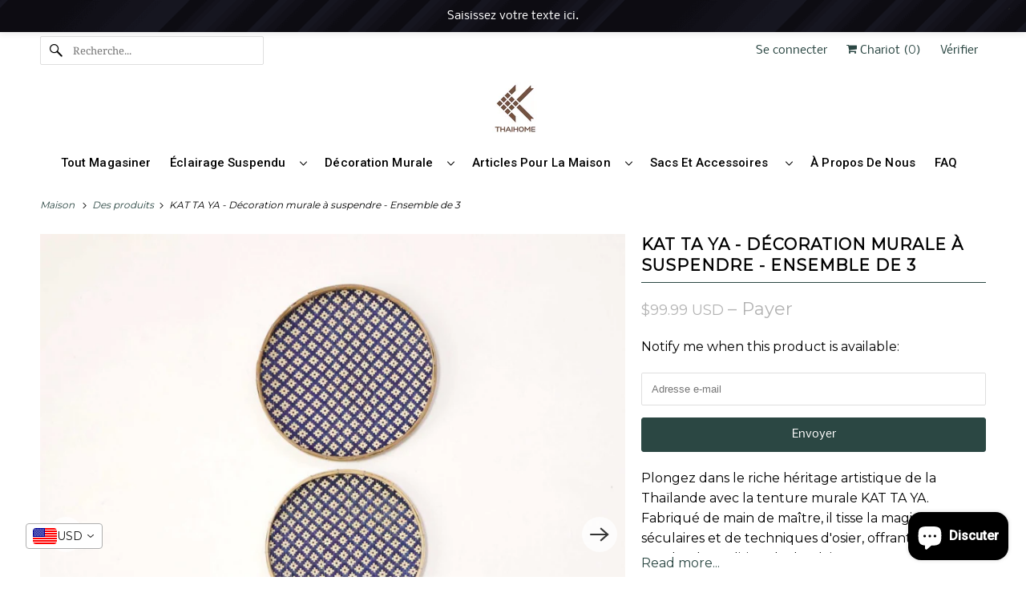

--- FILE ---
content_type: text/css
request_url: https://thaihomeshop.com/cdn/shop/t/27/assets/styles.css?v=107871119055761361951766586748
body_size: 44769
content:
/** Shopify CDN: Minification failed

Line 17:0 "@charset" must be the first rule in the file
Line 3537:1 Unexpected "}"
Line 3584:15 Expected identifier but found whitespace
Line 3584:16 Unexpected "400"
Line 3654:0 Unexpected "}"
Line 5607:0 Unexpected "`"
Line 5648:0 Unexpected "`"
Line 11922:0 Unexpected "`"
Line 11928:0 Unexpected "`"
Line 11980:0 Unexpected "`"
... and 4 more hidden warnings

**/
@import url('https://fonts.googleapis.com/css2?family=Montserrat&family=Roboto:wght@400;500&display=swap');
@charset "UTF-8";
.surface-pick-up-embed {
  --surface-pick-up-embed-theme-success-color: rgb(50, 205, 50);
  --surface-pick-up-embed-theme-error-color: rgb(179, 58, 58);
  --surface-pick-up-embed-theme-paragraph-font-size: 16px;
  --surface-pick-up-embed-theme-paragraph-smaller-font-size: calc(var(--surface-pick-up-embed-theme-paragraph-font-size) - 4px);
  --surface-pick-up-embed-theme-body-font-weight-bold: 600;
  --surface-pick-up-embed-theme-body-text-color: #808080;
  --surface-pick-up-embed-theme-link-text-decoration: underline;
  --surface-pick-up-embed-row-gap: 10px;
  --surface-pick-up-embed-column-gap: 10px;
  display: grid;
  grid-template-columns: -webkit-min-content auto;
  grid-template-columns: min-content auto;
  row-gap: var(--surface-pick-up-embed-row-gap);
  column-gap: var(--surface-pick-up-embed-column-gap);
  justify-content: flex-start;
  text-align: left;
}
  

  

.surface-pick-up-embed__in-stock-icon,
.surface-pick-up-embed__out-of-stock-icon {
  grid-column-start: 1;
  grid-column-end: 2;
  margin-top: 3px;
}

.surface-pick-up-embed__in-stock-icon {
  fill: var(--surface-pick-up-embed-theme-success-color);
}

.surface-pick-up-embed__out-of-stock-icon {
  fill: var(--surface-pick-up-embed-theme-error-color);
}

.surface-pick-up-embed__location-info,
.surface-pick-up-embed__modal-btn {
  grid-column-start: 2;
  grid-column-end: 3;
}

.surface-pick-up-embed__location-info {
  grid-row-start: 1;
  grid-row-end: 2;
}

.surface-pick-up-embed__location-availability {
  margin-top: 0;
  margin-bottom: 0;
  font-family: inherit;
  font-size: var(--surface-pick-up-embed-theme-paragraph-font-size);
  font-weight: inherit;
  color: var(--surface-pick-up-embed-theme-body-text-color);
}
.surface-pick-up-embed__location-availability b {
  font-weight: var(--surface-pick-up-embed-theme-body-font-weight-bold);
}

.surface-pick-up-embed__location-pick-up-time {
  font-size: var(--surface-pick-up-embed-theme-paragraph-smaller-font-size);
  color: var(--surface-pick-up-embed-theme-body-text-color);
}

.surface-pick-up-embed__modal-btn {
  grid-row-start: 2;
  grid-row-end: 3;
  justify-self: start;
  padding: 0;
  font-size: var(--surface-pick-up-embed-theme-paragraph-smaller-font-size);
  color: var(--surface-pick-up-theme-embed-body-text-color);
  text-align: left;
  -webkit-text-decoration: var(--surface-pick-up-embed-theme-link-text-decoration);
          text-decoration: var(--surface-pick-up-embed-theme-link-text-decoration);
  cursor: pointer;
  background-color: initial;
  border: 0;
}

.surface-pick-up-items {
  padding: 0;
  margin: 0;
}

.surface-pick-up-item {
  --surface-pick-up-item-theme-success-color: rgb(50, 205, 50);
  --surface-pick-up-item-theme-error-color: rgb(179, 58, 58);
  --surface-pick-up-item-theme-paragraph-font-size: 16px;
  --surface-pick-up-item-theme-paragraph-smaller-font-size: calc(var(--surface-pick-up-item-theme-paragraph-font-size) - 4px);
  --surface-pick-up-item-theme-body-font-weight-bold: 600;
  --surface-pick-up-item-theme-body-text-color: #808080;
  --surface-pick-up-item-theme-border-color: #d9d9d9;
  --surface-pick-up-item-theme-link-text-decoration: underline;
  --surface-pick-up-item-row-gap: 10px;
  --surface-pick-up-item-column-gap: 5px;
  --surface-pick-up-item-gap: 28px;
  display: grid;
  grid-template-columns: repeat(2, auto) 1fr;
  row-gap: var(--surface-pick-up-item-row-gap);
  column-gap: var(--surface-pick-up-item-column-gap);
  justify-content: flex-start;
  padding-bottom: var(--surface-pick-up-item-gap);
  margin: var(--surface-pick-up-item-gap) 0 0;
  text-align: left;
  border-bottom: 1px solid var(--surface-pick-up-item-theme-border-color);
}
.surface-pick-up-item:last-child {
  padding-bottom: 0;
  border-bottom: none;
}

.surface-pick-up-item__header {
  display: flex;
  grid-column: span 3;
  align-items: flex-end;
}

.surface-pick-up-item__pick-up-location {
  margin-top: 0;
  margin-bottom: 0;
  font-family: inherit;
  font-size: var(--surface-pick-up-item-theme-paragraph-font-size);
  font-weight: var(--surface-pick-up-item-theme-body-font-weight-bold);
  color: var(--surface-pick-up-item-theme-body-text-color);
}

.surface-pick-up-item__pick-up-distance {
  padding-left: 2rem;
  margin: 0 0 0 auto;
}

.surface-pick-up-item__in-stock-icon,
.surface-pick-up-item__out-of-stock-icon {
  grid-row-start: 2;
  grid-row-end: 3;
  grid-column-start: 1;
  grid-column-end: 2;
  margin-top: 1px;
}

.surface-pick-up-item__in-stock-icon {
  fill: var(--surface-pick-up-item-theme-success-color);
}

.surface-pick-up-item__out-of-stock-icon {
  fill: var(--surface-pick-up-item-theme-error-color);
}

.surface-pick-up-item__availability {
  grid-row-start: 2;
  grid-row-end: 3;
  grid-column-start: 2;
  grid-column-end: 3;
  font-size: var(--surface-pick-up-item-theme-paragraph-smaller-font-size);
  color: var(--surface-pick-up-item-theme-body-text-color);
}

.surface-pick-up-item__address-info {
  grid-row-start: 3;
  grid-row-end: 4;
  grid-column-start: 1;
  grid-column-end: 3;
  font-size: var(--surface-pick-up-item-theme-paragraph-smaller-font-size);
  font-style: normal;
  line-height: 1.4;
  color: var(--surface-pick-up-item-theme-body-text-color);
}
.surface-pick-up-item__address-info p {
  margin: 0;
}
.surface-pick-up-item__address-info a,
.surface-pick-up-item__address-info a:visited {
  color: inherit;
  text-decoration: none;
}
.surface-pick-up-item__address-info a:focus,
.surface-pick-up-item__address-info a:active,
.surface-pick-up-item__address-info a:hover {
  color: inherit;
}

.surface-pick-up-item__confirm-address {
  margin-top: var(--surface-pick-up-item-row-gap);
}

.surface-pick-up-item__confirm-address-icon {
  display: inline-block;
  width: 10px;
  height: 10px;
  margin-right: 5px;
}

.complementary-products {
  --slide-item-padding: 1rem;
  --slide-item-outer-gap: 1rem;
  --slide-item-inner-gap: 1rem;
  --slide-item-border-color: black;
  --slide-item-border-thickness: 1px;
  --slider-dot-gap: 0.5rem;
  --slider-dot-size: 0.5rem;
  --slider-dot-color: #cacaca;
  --slider-active-dot-color: #787878;
}

.complementary-products__slider [data-slide] {
  position: absolute;
  display: flex;
  flex-direction: column;
  margin: 0 1rem;
  gap: var(--slide-item-outer-gap);
  width: 100%;
  height: auto;
}
.complementary-products__slider .flickity-page-dots {
  list-style-type: none;
  display: flex;
  justify-content: center;
  gap: var(--slider-dot-gap);
}
.complementary-products__slider .flickity-page-dots .dot {
  margin: 0;
  border-radius: 50%;
  background: var(--slider-dot-color);
  height: var(--slider-dot-size);
  width: var(--slider-dot-size);
}
.complementary-products__slider .flickity-page-dots .dot.is-selected {
  background: var(--slider-active-dot-color);
}

.complementary-products__grid {
  display: flex;
  flex-direction: column;
  gap: var(--slide-item-outer-gap);
}

.complementary-product {
  display: flex;
  flex-direction: row;
  gap: var(--slide-item-inner-gap);
  padding: var(--slide-item-padding);
  border: var(--slide-item-border-thickness) solid var(--slide-item-border-color);
}

.complementary-product__name,
.complementary-product__price-text {
  margin: 0;
}

.complementary-product__price-text {
  display: inline-block;
}

.complementary-product__image-link {
  display: block;
  position: relative;
  line-height: 0;
}

.age-gate {
  position: fixed;
  top: 0;
  left: 0;
  z-index: 999;
  display: flex;
  align-items: center;
  justify-content: center;
  width: 100%;
  height: 100%;
  text-align: center;
}
.age-gate::before {
  position: absolute;
  top: 0;
  left: 0;
  width: 100%;
  height: 100%;
  background-color: var(--background-color, #ffffff);
  content: "";
}

.age-gate__header {
  margin-bottom: 32px;
}

.age-gate__logo-wrapper {
  position: relative;
  display: block;
  max-width: 100px;
  margin: 0 auto;
}
.age-gate__logo-wrapper + .age-gate__heading,
.age-gate__logo-wrapper + .age-gate__description {
  margin-top: 32px;
}

.age-gate__logo {
  width: auto;
  height: auto;
  max-width: 100%;
}

.age-gate__heading {
  margin-top: 0;
  margin-bottom: 0;
}
.age-gate__heading + .age-gate__description {
  margin-top: 12px;
}

.age-gate__description {
  margin-top: 0;
  margin-bottom: 0;
}

.age-gate__content {
  position: relative;
  z-index: 1;
  /* Extra small devices (phones, 768px and down) */
  max-width: 75%;
  /* Medium devices (landscape tablets, 768px and up) */
}
@media only screen and (min-width: 768px) {
  .age-gate__content {
    max-width: 50%;
  }
}

.age-gate__form {
  display: grid;
  grid-template-columns: repeat(3, 1fr);
  gap: 16px;
}

.age-gate__select-wrapper {
  /* Extra small devices (phones, 768px and down) */
  grid-column: 1/4;
  /* Medium devices (landscape tablets, 768px and up) */
}
@media only screen and (min-width: 768px) {
  .age-gate__select-wrapper {
    grid-column: unset;
  }
}

.age-gate__select {
  margin-top: 0;
  margin-bottom: 0;
  /* Medium devices (landscape tablets, 768px and up) */
}
@media only screen and (min-width: 768px) {
  .age-gate__select {
    margin-top: inherit;
    margin-bottom: inherit;
  }
}

.age-gate__confirm_btn {
  grid-column: 1/4;
}

.age-gate__error {
  grid-column: 1/4;
  margin-top: 10px;
  color: var(--color-error, #ea555c);
}

.recipient-disclosure {
  --recipient-disclosure-top-margin: 0;
  --recipient-disclosure-bottom-margin: 0;
  --recipient-form-field-gap: 0;
  --recipient-form-label-gap: 0;
  --recipient-form-label-margin: 6px;
  --recipient-form-checkbox-width: 12px;
  --recipient-form-checkbox-border-width: 1px;
  --recipient-form-checkbox-border-color: #000000;
  --recipient-form-checkbox-border-radius: 0;
  --recipient-form-checkbox-svg-color: inherit;
  --recipient-form-error-color: #cc3333;
  margin: var(--recipient-disclosure-top-margin) 0 var(--recipient-disclosure-bottom-margin);
}

.recipient-disclosure__summary {
  position: relative;
  list-style: none;
}
.recipient-disclosure__summary::-webkit-details-marker {
  display: none;
}

.recipient-disclosure__checkbox {
  position: absolute;
  -webkit-appearance: none;
          appearance: none;
  width: var(--recipient-form-checkbox-width);
  height: var(--recipient-form-checkbox-width);
  border: var(--recipient-form-checkbox-border-width) solid var(--recipient-form-checkbox-border-color);
  border-radius: var(--recipient-form-checkbox-border-radius);
}
.recipient-disclosure__checkbox:checked ~ svg {
  visibility: visible;
}

.recipient-disclosure__checkbox-label {
  display: flex;
  align-items: center;
}
.recipient-disclosure__checkbox-label svg {
  visibility: hidden;
  position: absolute;
  width: var(--recipient-form-checkbox-width);
  height: var(--recipient-form-checkbox-width);
  color: var(--recipient-form-checkbox-svg-color);
}

.recipient-disclosure__checkbox,
.recipient-disclosure__checkbox-label {
  cursor: pointer;
}

.recipient-disclosure__checkbox-label-text {
  flex: 1;
  margin-left: calc(var(--recipient-form-checkbox-width) + var(--recipient-form-label-margin));
}

.recipient-form {
  display: flex;
  flex-direction: column;
  gap: var(--recipient-form-field-gap);
  margin-top: 1rem;
}

.recipient-form__input-wrapper {
  position: relative;
  display: flex;
  flex-direction: column;
  gap: var(--recipient-form-label-gap);
}

.recipient-form__input {
  box-sizing: border-box;
}

.recipient-form__error-message {
  display: none;
}
.recipient-form--has-errors .recipient-form__error-message {
  display: block;
}

.recipient-form__max-characters-message {
  display: block;
  margin-top: 0.25rem;
}

/******************************************************************
Theme Name: Responsive
Theme URI: https://themes.shopify.com/themes/responsive/styles/new-york?ref=out-of-the-sandbox
Author: Out of the Sandbox (https://outofthesandbox.com)
Description: Shopify Theme (https://www.shopify.com/?ref=out-of-the-sandbox)
******************************************************************/
/* Table of Content
==================================================
  #Variables
  #Mixins
  #Helper Classes
  #Grid/layout
  #Reset & Basics
  #Fonts
  #Basic Styles
  #Typography
  #Links
  #Lists
  #Menu
  #Mega Menu
  #Images
  #Placeholders
  #Videos
  #Page Details
  #Page FAQ
  #Buttons
  #Banners
  #Tabs
  #Forms
  #Tables
  #Misc
  #Cart
  #Collections
  #Site Styles
  #Customers
  #Footer
  #Blog
  #Product Page
  #Contact Form
  #Recipient form
  #Rich Text
  #Testimonials
  #Logo List
  #Home page - Image with text overlay
  #Home page - Slideshow
  #Home page - Gallery
  #Home page - Map
  #Home page - Newsletter
  #Home page - Image with text
  #Home page - Divider
  #Home page - Quote
  #Home page - Contact form
  #Swatch Styles
  #Sidebar
  #Quick Shop
  #Flickity
  #Product Slider Custom Styles
  #Thumbnail Gallery Styles
  #Content Creator
  #FancyBox
  #SimpleBar
  #Plyr
  #Model Viewer
  #Product Media Custom Styles
  #Currency/Language switcher
  #Password Page
  #Product Details
  #Lazyloading Styles
  #Media Queries
  #Unit Pricing
  #Surface Pick-up
  #Complementary products
  #Faceted filtering
  #Search
  #Predictive search
  #Animate.css
  #Font-Face
  #Custom Styles */
/* #Variables
================================================== */
/* Responsiveness */
/* The `$breakpoints` list is used to build our media queries.
- You can use these in the media-query mixin.
*/
/* #Mixins
================================================== */
/* Media query mixin */
/* Responsive Show/Hide Helper */
/* Responsive Text Alignment Helper */
/* Headline style */
/* #Helper Classes
================================================== */
/* Flexbox */
.is-flex {
  display: flex;
}

.is-inline-flex {
  display: inline-flex;
}

.is-align-start,
.is-align-left {
  align-items: flex-start;
}

.is-align-end,
.is-align-right {
  align-items: flex-end;
}

.is-align-self-end,
.is-align-self-right {
  align-self: flex-end;
}

.is-align-baseline {
  align-items: baseline;
}

.is-align-center {
  align-items: center;
}

.is-align-stretch {
  align-items: stretch;
}

.is-justify-start,
.is-justify-left {
  justify-content: flex-start;
}

.is-justify-end,
.is-justify-right {
  justify-content: flex-end;
}

.is-justify-center {
  justify-content: center;
}

.is-justify-space-around {
  justify-content: space-around;
}

.is-justify-space-between {
  justify-content: space-between;
}

.is-flex-nowrap {
  flex-wrap: nowrap;
}

.is-flex-wrap {
  flex-wrap: wrap;
}

.is-flex-wrap-reverse {
  flex-wrap: wrap-reverse;
}

.is-flex-row {
  flex-direction: row;
}

.is-flex-row-reverse {
  flex-direction: row-reverse;
}

.is-flex-column {
  flex-direction: column;
}

.is-flex-column-reverse {
  flex-direction: column-reverse;
}

/* Flex position order */
.is-order-aligned-left {
  order: -1;
}
@media only screen and (max-width: 480px) {
  .is-order-aligned-left {
    order: inherit;
  }
}

.is-order-aligned-right {
  order: 1;
}
@media only screen and (max-width: 480px) {
  .is-order-aligned-right {
    order: inherit;
  }
}

/* Padding */
.has-padding-top {
  padding-top: 20px;
}

.has-padding-bottom {
  padding-bottom: 20px;
}

.has-padding-left {
  padding-left: 20px;
}

.has-padding-right {
  padding-right: 20px;
}

.has-padding {
  padding: 20px;
}

/* Text alignment */
.text-align-center {
  text-align: center;
}

.text-align-left,
.text-align-start {
  text-align: left;
}
.text-align-left h1, .text-align-left h2, .text-align-left h3,
.text-align-left h1.title,
.text-align-left h2.title,
.text-align-left h3.title,
.text-align-start h1,
.text-align-start h2,
.text-align-start h3,
.text-align-start h1.title,
.text-align-start h2.title,
.text-align-start h3.title {
  text-align: left;
}

.text-align-right,
.text-align-end {
  text-align: right;
}
.text-align-right h1, .text-align-right h2, .text-align-right h3,
.text-align-right h1.title,
.text-align-right h2.title,
.text-align-right h3.title,
.text-align-end h1,
.text-align-end h2,
.text-align-end h3,
.text-align-end h1.title,
.text-align-end h2.title,
.text-align-end h3.title {
  text-align: right;
}

/* Visibility */
.is-hidden {
  display: none !important;
}

.is-visible {
  display: block !important;
}

.is-sr-only {
  border: none !important;
  clip: rect(0, 0, 0, 0) !important;
  height: 0.01em !important;
  overflow: hidden !important;
  padding: 0 !important;
  position: absolute !important;
  white-space: nowrap !important;
  width: 0.01em !important;
}

.is-invisible {
  visibility: hidden !important;
}

@media only screen and (min-width: 481px) and (max-width: 798px) {
  .is-hidden-small {
    display: none !important;
  }
}
@media only screen and (min-width: 799px) and (max-width: 1024px) {
  .is-hidden-medium {
    display: none !important;
  }
}
@media only screen and (min-width: 1025px) and (max-width: 1400px) {
  .is-hidden-large {
    display: none !important;
  }
}
@media only screen and (max-width: 798px) {
  .is-hidden-mobile-only {
    display: none !important;
  }
}
@media only screen and (min-width: 799px) {
  .is-hidden-desktop-only {
    display: none !important;
  }
}
@media only screen and (max-width: 798px) {
  .is-visible--mobile {
    display: block !important;
  }
}
@media only screen and (max-width: 798px) {
  .is-hidden-offset-mobile-only {
    left: 0 !important;
  }
}
.is-invisible {
  visibility: hidden !important;
}

/* Scroll */
.scroll-locked {
  overflow: hidden;
}

/* # Grid/layout
================================================== */
.index {
  display: flex;
  flex-wrap: wrap;
}

/* Home page sections are set to flex so that half sizes may sit side-by-side */
.index-sections,
.page-blocks {
  display: flex;
  flex-wrap: wrap;
  justify-content: center;
  width: 100%;
}

/* Controls the width and spacing of each section - the class ".shopify-section" is generated by Shopify and applied to each element (along with unique ID) - uses CSS variables which are set in liquid files */
.shopify-section {
  width: 100%;
}
@media only screen and (max-width: 480px) {
  .shopify-section {
    width: 100% !important;
    padding-left: 0 !important;
    padding-right: 0 !important;
  }
}

/* Handles the background color and margins depending on what width has been chosen */
.section {
  max-width: 1200px;
  width: 95%;
  margin-left: auto;
  margin-right: auto;
}
.section.is-width-wide {
  width: 100%;
  max-width: none;
}
.section.section-wrapper .section {
  width: 100%;
}
@media only screen and (min-width: 799px) {
  .section.section-wrapper .is-width-wide {
    left: 50%;
    margin-left: calc(-50vw + var(--scrollbar-width) / 2);
    margin-right: calc(-50vw + var(--scrollbar-width) / 2);
    max-width: calc(100vw - var(--scrollbar-width));
    position: relative;
    right: 50%;
    width: calc(100vw - var(--scrollbar-width));
  }
}

/* Parent container for column elements - uses flexbox, so this container can be made smaller and the columns will shrink in relation */
.container {
  position: relative;
  margin: 0 auto;
  display: flex;
  flex-wrap: wrap;
}
.container .column,
.container .columns {
  margin-left: calc(20px / 2);
  margin-right: calc(20px / 2);
}

/* Applies flex styling for columns created using Content Creator */
.row {
  width: 100%;
  position: relative;
  display: flex;
  flex-wrap: wrap;
  margin-bottom: 20px;
}
@media only screen and (max-width: 798px) {
  .row .column,
  .row .columns {
    width: 100%;
    margin-left: 0;
    margin-right: 0;
  }
}

[class*=offset-by] {
  position: relative;
}

/*================ Build Base Grid Classes ================*/
.hidden {
  display: none !important;
}

.visible {
  display: block !important;
}

.one {
  width: calc(6.25% - 20px);
}

.two {
  width: calc(12.5% - 20px);
}

.three {
  width: calc(18.75% - 20px);
}

.four {
  width: calc(25% - 20px);
}

.five {
  width: calc(31.25% - 20px);
}

.six {
  width: calc(37.5% - 20px);
}

.seven {
  width: calc(43.75% - 20px);
}

.eight {
  width: calc(50% - 20px);
}

.nine {
  width: calc(56.25% - 20px);
}

.ten {
  width: calc(62.5% - 20px);
}

.eleven {
  width: calc(68.75% - 20px);
}

.twelve {
  width: calc(75% - 20px);
}

.thirteen {
  width: calc(81.25% - 20px);
}

.fourteen {
  width: calc(87.5% - 20px);
}

.fifteen {
  width: calc(93.75% - 20px);
}

.sixteen {
  width: calc(100% - 20px);
}

.one-whole {
  width: calc(100% - 20px);
}

.one-half {
  width: calc(50% - 20px);
}

.one-third {
  width: calc(33.3333333333% - 20px);
}

.two-thirds {
  width: calc(66.6666666667% - 20px);
}

.one-fourth {
  width: calc(25% - 20px);
}

.two-fourths {
  width: calc(50% - 20px);
}

.three-fourths {
  width: calc(75% - 20px);
}

.one-fifth {
  width: calc(20% - 20px);
}

.two-fifths {
  width: calc(40% - 20px);
}

.three-fifths {
  width: calc(60% - 20px);
}

.four-fifths {
  width: calc(80% - 20px);
}

.one-sixth {
  width: calc(16.6666666667% - 20px);
}

.two-sixths {
  width: calc(33.3333333333% - 20px);
}

.three-sixths {
  width: calc(50% - 20px);
}

.four-sixths {
  width: calc(66.6666666667% - 20px);
}

.five-sixths {
  width: calc(83.3333333333% - 20px);
}

.one-seventh {
  width: calc(14.2857142857% - 20px);
}

.two-sevenths {
  width: calc(28.5714285714% - 20px);
}

.three-sevenths {
  width: calc(42.8571428571% - 20px);
}

.four-sevenths {
  width: calc(57.1428571429% - 20px);
}

.five-sevenths {
  width: calc(71.4285714286% - 20px);
}

.one-eighth {
  width: calc(12.5% - 20px);
}

.two-eighths {
  width: calc(25% - 20px);
}

.three-eighths {
  width: calc(37.5% - 20px);
}

.four-eighths {
  width: calc(50% - 20px);
}

.five-eighths {
  width: calc(62.5% - 20px);
}

.six-eighths {
  width: calc(75% - 20px);
}

.seven-eighths {
  width: calc(87.5% - 20px);
}

.one-tenth {
  width: calc(10% - 20px);
}

.two-tenths {
  width: calc(20% - 20px);
}

.three-tenths {
  width: calc(30% - 20px);
}

.four-tenths {
  width: calc(40% - 20px);
}

.five-tenths {
  width: calc(50% - 20px);
}

.six-tenths {
  width: calc(60% - 20px);
}

.seven-tenths {
  width: calc(70% - 20px);
}

.eight-tenths {
  width: calc(80% - 20px);
}

.nine-tenths {
  width: calc(90% - 20px);
}

.one-twelfth {
  width: calc(8.3333333333% - 20px);
}

.two-twelfths {
  width: calc(16.6666666667% - 20px);
}

.three-twelfths {
  width: calc(25% - 20px);
}

.four-twelfths {
  width: calc(33.3333333333% - 20px);
}

.five-twelfths {
  width: calc(41.6666666667% - 20px);
}

.six-twelfths {
  width: calc(50% - 20px);
}

.seven-twelfths {
  width: calc(58.3333333333% - 20px);
}

.eight-twelfths {
  width: calc(66.6666666667% - 20px);
}

.nine-twelfths {
  width: calc(75% - 20px);
}

.ten-twelfths {
  width: calc(83.3333333333% - 20px);
}

.eleven-twelfths {
  width: calc(91.6666666667% - 20px);
}

.offset-by-one {
  left: calc(6.25%);
}

.offset-by-two {
  left: calc(12.5%);
}

.offset-by-three {
  left: calc(18.75%);
}

.offset-by-four {
  left: calc(25%);
}

.offset-by-five {
  left: calc(31.25%);
}

.offset-by-six {
  left: calc(37.5%);
}

.offset-by-seven {
  left: calc(43.75%);
}

.offset-by-eight {
  left: calc(50%);
}

.offset-by-nine {
  left: calc(56.25%);
}

.offset-by-ten {
  left: calc(62.5%);
}

.offset-by-eleven {
  left: calc(68.75%);
}

.offset-by-twelve {
  left: calc(75%);
}

.offset-by-thirteen {
  left: calc(81.25%);
}

.offset-by-fourteen {
  left: calc(87.5%);
}

.offset-by-fifteen {
  left: calc(93.75%);
}

.equal-columns--outside-trim .one-half:nth-of-type(2n),
.equal-columns--outside-trim .eight:nth-of-type(2n),
.equal-columns--outside-trim .one-third:nth-of-type(3n),
.equal-columns--outside-trim .one-fourth:nth-of-type(4n),
.equal-columns--outside-trim .four:nth-of-type(4n),
.equal-columns--outside-trim .one-fifth:nth-of-type(5n),
.equal-columns--outside-trim .one-sixth:nth-of-type(6n),
.equal-columns--outside-trim .one-seventh:nth-of-type(7n),
.equal-columns--outside-trim .two:nth-of-type(8n) {
  margin-right: 0;
}
.equal-columns--outside-trim .one-half:nth-of-type(2n+1),
.equal-columns--outside-trim .eight:nth-of-type(2n+1),
.equal-columns--outside-trim .one-third:nth-of-type(3n+1),
.equal-columns--outside-trim .one-fourth:nth-of-type(4n+1),
.equal-columns--outside-trim .four:nth-of-type(4n+1),
.equal-columns--outside-trim .one-fifth:nth-of-type(5n+1),
.equal-columns--outside-trim .one-sixth:nth-of-type(6n+1),
.equal-columns--outside-trim .one-seventh:nth-of-type(7n+1),
.equal-columns--outside-trim .two:nth-of-type(8n+1) {
  margin-left: 0;
}
.equal-columns--outside-trim .one-whole:nth-of-type(1n+1) {
  width: 100%;
  margin-right: 0;
  margin-left: 0;
}
.equal-columns--outside-trim .one-half {
  width: calc(50% - (20px - (20px/2)));
}
.equal-columns--outside-trim .one-third {
  width: calc(33.3333333333% - (20px - (20px/3)));
}
.equal-columns--outside-trim .one-fifth {
  width: calc(20% - (20px - (20px/5)));
}
.equal-columns--outside-trim .one-fourth {
  width: calc(25% - (20px - (20px/4)));
}
.equal-columns--outside-trim .one-sixth {
  width: calc(16.6666666667% - (20px - (20px/6)));
}
.equal-columns--outside-trim .one-seventh {
  width: calc(14.2857142857% - (20px - (20px/7)));
}
.equal-columns--outside-trim .two {
  width: calc(12.5% - (20px - (20px/8)));
}
.equal-columns--outside-trim .four {
  width: calc(25% - (20px - (20px/4)));
}
.equal-columns--outside-trim .seven {
  width: calc(43.75% - (20px - (20px/2)));
}
.equal-columns--outside-trim .eight {
  width: calc(50% - (20px/2));
}
.equal-columns--outside-trim .nine {
  width: calc(56.25% - (20px - (20px/2)));
}

.has-no-side-gutter.has-background {
  padding-right: 0px;
  padding-left: 0px;
}
.has-no-side-gutter .one-whole,
.has-no-side-gutter .one-half,
.has-no-side-gutter .eight,
.has-no-side-gutter .one-third,
.has-no-side-gutter .two-thirds,
.has-no-side-gutter .one-fourth,
.has-no-side-gutter .four,
.has-no-side-gutter .one-fifth,
.has-no-side-gutter .three-fifths,
.has-no-side-gutter .two-fifths,
.has-no-side-gutter .one-sixth,
.has-no-side-gutter .one-seventh,
.has-no-side-gutter .one-eighth,
.has-no-side-gutter .two {
  margin-right: 0;
  margin-left: 0;
}
.has-no-side-gutter .one-whole {
  width: 100%;
}
.has-no-side-gutter .one-half {
  width: 50%;
}
.has-no-side-gutter .one-third {
  width: 33.3333333333%;
}
.has-no-side-gutter .one-fourth {
  width: 25%;
}
.has-no-side-gutter .one-fifth {
  width: 20%;
}
.has-no-side-gutter .two-fifths {
  width: 40%;
}
.has-no-side-gutter .three-fifths {
  width: 60%;
}
.has-no-side-gutter .one-sixth {
  width: 16.6666666667%;
}
.has-no-side-gutter .one-seventh {
  width: 14.2857142857%;
}
.has-no-side-gutter .one-eighth {
  width: 12.5%;
}
.has-no-side-gutter .two-thirds {
  width: 66.6666666667%;
}
.has-no-side-gutter .two {
  width: 12.5%;
}
.has-no-side-gutter .four {
  width: 25%;
}
.has-no-side-gutter .seven {
  width: 43.75%;
}
.has-no-side-gutter .eight {
  width: 50%;
}
.has-no-side-gutter .nine {
  width: 56.25%;
}

.show {
  display: block !important;
}

.hide {
  display: none !important;
}

.text-left {
  text-align: left !important;
}

.text-right {
  text-align: right !important;
}

.text-center {
  text-align: center !important;
}

/*============================================================================
  Generate breakpoint-specific column widths and push classes
    - Default column widths: $breakpoint-has-widths: ($small, $medium-up);
    - Default is no push classes
    - Will not work if `styles/global/grid.scss` is removed
==============================================================================*/
/*================ Build Responsive Grid Classes ================*/
@media only screen and (max-width: 1024px) {
  .large-down--hidden {
    display: none !important;
  }
  .large-down--visible {
    display: block !important;
  }
  .large-down--one {
    width: calc(6.25% - 20px);
  }
  .large-down--two {
    width: calc(12.5% - 20px);
  }
  .large-down--three {
    width: calc(18.75% - 20px);
  }
  .large-down--four {
    width: calc(25% - 20px);
  }
  .large-down--five {
    width: calc(31.25% - 20px);
  }
  .large-down--six {
    width: calc(37.5% - 20px);
  }
  .large-down--seven {
    width: calc(43.75% - 20px);
  }
  .large-down--eight {
    width: calc(50% - 20px);
  }
  .large-down--nine {
    width: calc(56.25% - 20px);
  }
  .large-down--ten {
    width: calc(62.5% - 20px);
  }
  .large-down--eleven {
    width: calc(68.75% - 20px);
  }
  .large-down--twelve {
    width: calc(75% - 20px);
  }
  .large-down--thirteen {
    width: calc(81.25% - 20px);
  }
  .large-down--fourteen {
    width: calc(87.5% - 20px);
  }
  .large-down--fifteen {
    width: calc(93.75% - 20px);
  }
  .large-down--sixteen {
    width: calc(100% - 20px);
  }
  .large-down--one-whole {
    width: calc(100% - 20px);
  }
  .large-down--one-half {
    width: calc(50% - 20px);
  }
  .large-down--one-third {
    width: calc(33.3333333333% - 20px);
  }
  .large-down--two-thirds {
    width: calc(66.6666666667% - 20px);
  }
  .large-down--one-fourth {
    width: calc(25% - 20px);
  }
  .large-down--two-fourths {
    width: calc(50% - 20px);
  }
  .large-down--three-fourths {
    width: calc(75% - 20px);
  }
  .large-down--one-fifth {
    width: calc(20% - 20px);
  }
  .large-down--two-fifths {
    width: calc(40% - 20px);
  }
  .large-down--three-fifths {
    width: calc(60% - 20px);
  }
  .large-down--four-fifths {
    width: calc(80% - 20px);
  }
  .large-down--one-sixth {
    width: calc(16.6666666667% - 20px);
  }
  .large-down--two-sixths {
    width: calc(33.3333333333% - 20px);
  }
  .large-down--three-sixths {
    width: calc(50% - 20px);
  }
  .large-down--four-sixths {
    width: calc(66.6666666667% - 20px);
  }
  .large-down--five-sixths {
    width: calc(83.3333333333% - 20px);
  }
  .large-down--one-seventh {
    width: calc(14.2857142857% - 20px);
  }
  .large-down--two-sevenths {
    width: calc(28.5714285714% - 20px);
  }
  .large-down--three-sevenths {
    width: calc(42.8571428571% - 20px);
  }
  .large-down--four-sevenths {
    width: calc(57.1428571429% - 20px);
  }
  .large-down--five-sevenths {
    width: calc(71.4285714286% - 20px);
  }
  .large-down--one-eighth {
    width: calc(12.5% - 20px);
  }
  .large-down--two-eighths {
    width: calc(25% - 20px);
  }
  .large-down--three-eighths {
    width: calc(37.5% - 20px);
  }
  .large-down--four-eighths {
    width: calc(50% - 20px);
  }
  .large-down--five-eighths {
    width: calc(62.5% - 20px);
  }
  .large-down--six-eighths {
    width: calc(75% - 20px);
  }
  .large-down--seven-eighths {
    width: calc(87.5% - 20px);
  }
  .large-down--one-tenth {
    width: calc(10% - 20px);
  }
  .large-down--two-tenths {
    width: calc(20% - 20px);
  }
  .large-down--three-tenths {
    width: calc(30% - 20px);
  }
  .large-down--four-tenths {
    width: calc(40% - 20px);
  }
  .large-down--five-tenths {
    width: calc(50% - 20px);
  }
  .large-down--six-tenths {
    width: calc(60% - 20px);
  }
  .large-down--seven-tenths {
    width: calc(70% - 20px);
  }
  .large-down--eight-tenths {
    width: calc(80% - 20px);
  }
  .large-down--nine-tenths {
    width: calc(90% - 20px);
  }
  .large-down--one-twelfth {
    width: calc(8.3333333333% - 20px);
  }
  .large-down--two-twelfths {
    width: calc(16.6666666667% - 20px);
  }
  .large-down--three-twelfths {
    width: calc(25% - 20px);
  }
  .large-down--four-twelfths {
    width: calc(33.3333333333% - 20px);
  }
  .large-down--five-twelfths {
    width: calc(41.6666666667% - 20px);
  }
  .large-down--six-twelfths {
    width: calc(50% - 20px);
  }
  .large-down--seven-twelfths {
    width: calc(58.3333333333% - 20px);
  }
  .large-down--eight-twelfths {
    width: calc(66.6666666667% - 20px);
  }
  .large-down--nine-twelfths {
    width: calc(75% - 20px);
  }
  .large-down--ten-twelfths {
    width: calc(83.3333333333% - 20px);
  }
  .large-down--eleven-twelfths {
    width: calc(91.6666666667% - 20px);
  }
  .large-down--offset-by-one {
    left: calc(6.25%);
  }
  .large-down--offset-by-two {
    left: calc(12.5%);
  }
  .large-down--offset-by-three {
    left: calc(18.75%);
  }
  .large-down--offset-by-four {
    left: calc(25%);
  }
  .large-down--offset-by-five {
    left: calc(31.25%);
  }
  .large-down--offset-by-six {
    left: calc(37.5%);
  }
  .large-down--offset-by-seven {
    left: calc(43.75%);
  }
  .large-down--offset-by-eight {
    left: calc(50%);
  }
  .large-down--offset-by-nine {
    left: calc(56.25%);
  }
  .large-down--offset-by-ten {
    left: calc(62.5%);
  }
  .large-down--offset-by-eleven {
    left: calc(68.75%);
  }
  .large-down--offset-by-twelve {
    left: calc(75%);
  }
  .large-down--offset-by-thirteen {
    left: calc(81.25%);
  }
  .large-down--offset-by-fourteen {
    left: calc(87.5%);
  }
  .large-down--offset-by-fifteen {
    left: calc(93.75%);
  }
  .equal-columns--outside-trim .large-down--one-half:nth-of-type(2n),
  .equal-columns--outside-trim .large-down--eight:nth-of-type(2n),
  .equal-columns--outside-trim .large-down--one-third:nth-of-type(3n),
  .equal-columns--outside-trim .large-down--one-fourth:nth-of-type(4n),
  .equal-columns--outside-trim .large-down--four:nth-of-type(4n),
  .equal-columns--outside-trim .large-down--one-fifth:nth-of-type(5n),
  .equal-columns--outside-trim .large-down--one-sixth:nth-of-type(6n),
  .equal-columns--outside-trim .large-down--one-seventh:nth-of-type(7n),
  .equal-columns--outside-trim .large-down--two:nth-of-type(8n) {
    margin-right: 0;
  }
  .equal-columns--outside-trim .large-down--one-half:nth-of-type(2n+1),
  .equal-columns--outside-trim .large-down--eight:nth-of-type(2n+1),
  .equal-columns--outside-trim .large-down--one-third:nth-of-type(3n+1),
  .equal-columns--outside-trim .large-down--one-fourth:nth-of-type(4n+1),
  .equal-columns--outside-trim .large-down--four:nth-of-type(4n+1),
  .equal-columns--outside-trim .large-down--one-fifth:nth-of-type(5n+1),
  .equal-columns--outside-trim .large-down--one-sixth:nth-of-type(6n+1),
  .equal-columns--outside-trim .large-down--one-seventh:nth-of-type(7n+1),
  .equal-columns--outside-trim .large-down--two:nth-of-type(8n+1) {
    margin-left: 0;
  }
}
@media only screen and (max-width: 1024px) and (max-width: 1024px) {
  .equal-columns--outside-trim .large-down--one-half.large-down--one-half,
  .equal-columns--outside-trim .large-down--eight.large-down--eight,
  .equal-columns--outside-trim .large-down--one-third.large-down--one-third,
  .equal-columns--outside-trim .large-down--one-fourth.large-down--one-fourth,
  .equal-columns--outside-trim .large-down--four.large-down--four,
  .equal-columns--outside-trim .large-down--one-fifth.large-down--one-fifth,
  .equal-columns--outside-trim .large-down--one-sixth.large-down--one-sixth,
  .equal-columns--outside-trim .large-down--one-seventh.large-down--one-seventh,
  .equal-columns--outside-trim .large-down--two.large-down--two {
    margin-right: 20px;
    margin-left: 20px;
  }
  .equal-columns--outside-trim .large-down--one-half:nth-of-type(2n),
  .equal-columns--outside-trim .large-down--eight:nth-of-type(2n),
  .equal-columns--outside-trim .large-down--one-third:nth-of-type(3n),
  .equal-columns--outside-trim .large-down--one-fourth:nth-of-type(4n),
  .equal-columns--outside-trim .large-down--four:nth-of-type(4n),
  .equal-columns--outside-trim .large-down--one-fifth:nth-of-type(5n),
  .equal-columns--outside-trim .large-down--one-sixth:nth-of-type(6n),
  .equal-columns--outside-trim .large-down--one-seventh:nth-of-type(7n),
  .equal-columns--outside-trim .large-down--two:nth-of-type(8n) {
    margin-right: 0;
  }
  .equal-columns--outside-trim .large-down--one-half:nth-of-type(2n+1),
  .equal-columns--outside-trim .large-down--eight:nth-of-type(2n+1),
  .equal-columns--outside-trim .large-down--one-third:nth-of-type(3n+1),
  .equal-columns--outside-trim .large-down--one-fourth:nth-of-type(4n+1),
  .equal-columns--outside-trim .large-down--four:nth-of-type(4n+1),
  .equal-columns--outside-trim .large-down--one-fifth:nth-of-type(5n+1),
  .equal-columns--outside-trim .large-down--one-sixth:nth-of-type(6n+1),
  .equal-columns--outside-trim .large-down--one-seventh:nth-of-type(7n+1),
  .equal-columns--outside-trim .large-down--two:nth-of-type(8n+1) {
    margin-left: 0;
  }
}
@media only screen and (max-width: 1024px) {
  .equal-columns--outside-trim .large-down--one-whole:nth-of-type(1n+1) {
    width: 100%;
    margin-right: 0;
    margin-left: 0;
  }
  .equal-columns--outside-trim .large-down--one-half {
    width: calc(50% - (20px - (20px/2)));
  }
  .equal-columns--outside-trim .large-down--one-third {
    width: calc(33.3333333333% - (20px - (20px/3)));
  }
  .equal-columns--outside-trim .large-down--one-fifth {
    width: calc(20% - (20px - (20px/5)));
  }
  .equal-columns--outside-trim .large-down--one-fourth {
    width: calc(25% - (20px - (20px/4)));
  }
  .equal-columns--outside-trim .large-down--one-sixth {
    width: calc(16.6666666667% - (20px - (20px/6)));
  }
  .equal-columns--outside-trim .large-down--one-seventh {
    width: calc(14.2857142857% - (20px - (20px/7)));
  }
  .equal-columns--outside-trim .large-down--two {
    width: calc(12.5% - (20px - (20px/8)));
  }
  .equal-columns--outside-trim .large-down--four {
    width: calc(25% - (20px - (20px/4)));
  }
  .equal-columns--outside-trim .large-down--seven {
    width: calc(43.75% - (20px - (20px/2)));
  }
  .equal-columns--outside-trim .large-down--eight {
    width: calc(50% - (20px/2));
  }
  .equal-columns--outside-trim .large-down--nine {
    width: calc(56.25% - (20px - (20px/2)));
  }
  .has-no-side-gutter.has-background {
    padding-right: 0px;
    padding-left: 0px;
  }
  .has-no-side-gutter .large-down--one-whole,
  .has-no-side-gutter .large-down--one-half,
  .has-no-side-gutter .large-down--eight,
  .has-no-side-gutter .large-down--one-third,
  .has-no-side-gutter .large-down--two-thirds,
  .has-no-side-gutter .large-down--one-fourth,
  .has-no-side-gutter .large-down--four,
  .has-no-side-gutter .large-down--one-fifth,
  .has-no-side-gutter .large-down--three-fifths,
  .has-no-side-gutter .large-down--two-fifths,
  .has-no-side-gutter .large-down--one-sixth,
  .has-no-side-gutter .large-down--one-seventh,
  .has-no-side-gutter .large-down--one-eighth,
  .has-no-side-gutter .large-down--two {
    margin-right: 0;
    margin-left: 0;
  }
  .has-no-side-gutter .large-down--one-whole {
    width: 100%;
  }
  .has-no-side-gutter .large-down--one-half {
    width: 50%;
  }
  .has-no-side-gutter .large-down--one-third {
    width: 33.3333333333%;
  }
  .has-no-side-gutter .large-down--one-fourth {
    width: 25%;
  }
  .has-no-side-gutter .large-down--one-fifth {
    width: 20%;
  }
  .has-no-side-gutter .large-down--two-fifths {
    width: 40%;
  }
  .has-no-side-gutter .large-down--three-fifths {
    width: 60%;
  }
  .has-no-side-gutter .large-down--one-sixth {
    width: 16.6666666667%;
  }
  .has-no-side-gutter .large-down--one-seventh {
    width: 14.2857142857%;
  }
  .has-no-side-gutter .large-down--one-eighth {
    width: 12.5%;
  }
  .has-no-side-gutter .large-down--two-thirds {
    width: 66.6666666667%;
  }
  .has-no-side-gutter .large-down--two {
    width: 12.5%;
  }
  .has-no-side-gutter .large-down--four {
    width: 25%;
  }
  .has-no-side-gutter .large-down--seven {
    width: 43.75%;
  }
  .has-no-side-gutter .large-down--eight {
    width: 50%;
  }
  .has-no-side-gutter .large-down--nine {
    width: 56.25%;
  }
  .large-down--show {
    display: block !important;
  }
  .large-down--hide {
    display: none !important;
  }
  .large-down--text-left {
    text-align: left !important;
  }
  .large-down--text-right {
    text-align: right !important;
  }
  .large-down--text-center {
    text-align: center !important;
  }
}
@media only screen and (max-width: 798px) {
  .medium-down--hidden {
    display: none !important;
  }
  .medium-down--visible {
    display: block !important;
  }
  .medium-down--one {
    width: calc(6.25% - 20px);
  }
  .medium-down--two {
    width: calc(12.5% - 20px);
  }
  .medium-down--three {
    width: calc(18.75% - 20px);
  }
  .medium-down--four {
    width: calc(25% - 20px);
  }
  .medium-down--five {
    width: calc(31.25% - 20px);
  }
  .medium-down--six {
    width: calc(37.5% - 20px);
  }
  .medium-down--seven {
    width: calc(43.75% - 20px);
  }
  .medium-down--eight {
    width: calc(50% - 20px);
  }
  .medium-down--nine {
    width: calc(56.25% - 20px);
  }
  .medium-down--ten {
    width: calc(62.5% - 20px);
  }
  .medium-down--eleven {
    width: calc(68.75% - 20px);
  }
  .medium-down--twelve {
    width: calc(75% - 20px);
  }
  .medium-down--thirteen {
    width: calc(81.25% - 20px);
  }
  .medium-down--fourteen {
    width: calc(87.5% - 20px);
  }
  .medium-down--fifteen {
    width: calc(93.75% - 20px);
  }
  .medium-down--sixteen {
    width: calc(100% - 20px);
  }
  .medium-down--one-whole {
    width: calc(100% - 20px);
  }
  .medium-down--one-half {
    width: calc(50% - 20px);
  }
  .medium-down--one-third {
    width: calc(33.3333333333% - 20px);
  }
  .medium-down--two-thirds {
    width: calc(66.6666666667% - 20px);
  }
  .medium-down--one-fourth {
    width: calc(25% - 20px);
  }
  .medium-down--two-fourths {
    width: calc(50% - 20px);
  }
  .medium-down--three-fourths {
    width: calc(75% - 20px);
  }
  .medium-down--one-fifth {
    width: calc(20% - 20px);
  }
  .medium-down--two-fifths {
    width: calc(40% - 20px);
  }
  .medium-down--three-fifths {
    width: calc(60% - 20px);
  }
  .medium-down--four-fifths {
    width: calc(80% - 20px);
  }
  .medium-down--one-sixth {
    width: calc(16.6666666667% - 20px);
  }
  .medium-down--two-sixths {
    width: calc(33.3333333333% - 20px);
  }
  .medium-down--three-sixths {
    width: calc(50% - 20px);
  }
  .medium-down--four-sixths {
    width: calc(66.6666666667% - 20px);
  }
  .medium-down--five-sixths {
    width: calc(83.3333333333% - 20px);
  }
  .medium-down--one-seventh {
    width: calc(14.2857142857% - 20px);
  }
  .medium-down--two-sevenths {
    width: calc(28.5714285714% - 20px);
  }
  .medium-down--three-sevenths {
    width: calc(42.8571428571% - 20px);
  }
  .medium-down--four-sevenths {
    width: calc(57.1428571429% - 20px);
  }
  .medium-down--five-sevenths {
    width: calc(71.4285714286% - 20px);
  }
  .medium-down--one-eighth {
    width: calc(12.5% - 20px);
  }
  .medium-down--two-eighths {
    width: calc(25% - 20px);
  }
  .medium-down--three-eighths {
    width: calc(37.5% - 20px);
  }
  .medium-down--four-eighths {
    width: calc(50% - 20px);
  }
  .medium-down--five-eighths {
    width: calc(62.5% - 20px);
  }
  .medium-down--six-eighths {
    width: calc(75% - 20px);
  }
  .medium-down--seven-eighths {
    width: calc(87.5% - 20px);
  }
  .medium-down--one-tenth {
    width: calc(10% - 20px);
  }
  .medium-down--two-tenths {
    width: calc(20% - 20px);
  }
  .medium-down--three-tenths {
    width: calc(30% - 20px);
  }
  .medium-down--four-tenths {
    width: calc(40% - 20px);
  }
  .medium-down--five-tenths {
    width: calc(50% - 20px);
  }
  .medium-down--six-tenths {
    width: calc(60% - 20px);
  }
  .medium-down--seven-tenths {
    width: calc(70% - 20px);
  }
  .medium-down--eight-tenths {
    width: calc(80% - 20px);
  }
  .medium-down--nine-tenths {
    width: calc(90% - 20px);
  }
  .medium-down--one-twelfth {
    width: calc(8.3333333333% - 20px);
  }
  .medium-down--two-twelfths {
    width: calc(16.6666666667% - 20px);
  }
  .medium-down--three-twelfths {
    width: calc(25% - 20px);
  }
  .medium-down--four-twelfths {
    width: calc(33.3333333333% - 20px);
  }
  .medium-down--five-twelfths {
    width: calc(41.6666666667% - 20px);
  }
  .medium-down--six-twelfths {
    width: calc(50% - 20px);
  }
  .medium-down--seven-twelfths {
    width: calc(58.3333333333% - 20px);
  }
  .medium-down--eight-twelfths {
    width: calc(66.6666666667% - 20px);
  }
  .medium-down--nine-twelfths {
    width: calc(75% - 20px);
  }
  .medium-down--ten-twelfths {
    width: calc(83.3333333333% - 20px);
  }
  .medium-down--eleven-twelfths {
    width: calc(91.6666666667% - 20px);
  }
  .medium-down--offset-by-one {
    left: calc(6.25%);
  }
  .medium-down--offset-by-two {
    left: calc(12.5%);
  }
  .medium-down--offset-by-three {
    left: calc(18.75%);
  }
  .medium-down--offset-by-four {
    left: calc(25%);
  }
  .medium-down--offset-by-five {
    left: calc(31.25%);
  }
  .medium-down--offset-by-six {
    left: calc(37.5%);
  }
  .medium-down--offset-by-seven {
    left: calc(43.75%);
  }
  .medium-down--offset-by-eight {
    left: calc(50%);
  }
  .medium-down--offset-by-nine {
    left: calc(56.25%);
  }
  .medium-down--offset-by-ten {
    left: calc(62.5%);
  }
  .medium-down--offset-by-eleven {
    left: calc(68.75%);
  }
  .medium-down--offset-by-twelve {
    left: calc(75%);
  }
  .medium-down--offset-by-thirteen {
    left: calc(81.25%);
  }
  .medium-down--offset-by-fourteen {
    left: calc(87.5%);
  }
  .medium-down--offset-by-fifteen {
    left: calc(93.75%);
  }
  .equal-columns--outside-trim .medium-down--one-half:nth-of-type(2n),
  .equal-columns--outside-trim .medium-down--eight:nth-of-type(2n),
  .equal-columns--outside-trim .medium-down--one-third:nth-of-type(3n),
  .equal-columns--outside-trim .medium-down--one-fourth:nth-of-type(4n),
  .equal-columns--outside-trim .medium-down--four:nth-of-type(4n),
  .equal-columns--outside-trim .medium-down--one-fifth:nth-of-type(5n),
  .equal-columns--outside-trim .medium-down--one-sixth:nth-of-type(6n),
  .equal-columns--outside-trim .medium-down--one-seventh:nth-of-type(7n),
  .equal-columns--outside-trim .medium-down--two:nth-of-type(8n) {
    margin-right: 0;
  }
  .equal-columns--outside-trim .medium-down--one-half:nth-of-type(2n+1),
  .equal-columns--outside-trim .medium-down--eight:nth-of-type(2n+1),
  .equal-columns--outside-trim .medium-down--one-third:nth-of-type(3n+1),
  .equal-columns--outside-trim .medium-down--one-fourth:nth-of-type(4n+1),
  .equal-columns--outside-trim .medium-down--four:nth-of-type(4n+1),
  .equal-columns--outside-trim .medium-down--one-fifth:nth-of-type(5n+1),
  .equal-columns--outside-trim .medium-down--one-sixth:nth-of-type(6n+1),
  .equal-columns--outside-trim .medium-down--one-seventh:nth-of-type(7n+1),
  .equal-columns--outside-trim .medium-down--two:nth-of-type(8n+1) {
    margin-left: 0;
  }
}
@media only screen and (max-width: 798px) and (max-width: 798px) {
  .equal-columns--outside-trim .medium-down--one-half.medium-down--one-half,
  .equal-columns--outside-trim .medium-down--eight.medium-down--eight,
  .equal-columns--outside-trim .medium-down--one-third.medium-down--one-third,
  .equal-columns--outside-trim .medium-down--one-fourth.medium-down--one-fourth,
  .equal-columns--outside-trim .medium-down--four.medium-down--four,
  .equal-columns--outside-trim .medium-down--one-fifth.medium-down--one-fifth,
  .equal-columns--outside-trim .medium-down--one-sixth.medium-down--one-sixth,
  .equal-columns--outside-trim .medium-down--one-seventh.medium-down--one-seventh,
  .equal-columns--outside-trim .medium-down--two.medium-down--two {
    margin-right: 20px;
    margin-left: 20px;
  }
  .equal-columns--outside-trim .medium-down--one-half:nth-of-type(2n),
  .equal-columns--outside-trim .medium-down--eight:nth-of-type(2n),
  .equal-columns--outside-trim .medium-down--one-third:nth-of-type(3n),
  .equal-columns--outside-trim .medium-down--one-fourth:nth-of-type(4n),
  .equal-columns--outside-trim .medium-down--four:nth-of-type(4n),
  .equal-columns--outside-trim .medium-down--one-fifth:nth-of-type(5n),
  .equal-columns--outside-trim .medium-down--one-sixth:nth-of-type(6n),
  .equal-columns--outside-trim .medium-down--one-seventh:nth-of-type(7n),
  .equal-columns--outside-trim .medium-down--two:nth-of-type(8n) {
    margin-right: 0;
  }
  .equal-columns--outside-trim .medium-down--one-half:nth-of-type(2n+1),
  .equal-columns--outside-trim .medium-down--eight:nth-of-type(2n+1),
  .equal-columns--outside-trim .medium-down--one-third:nth-of-type(3n+1),
  .equal-columns--outside-trim .medium-down--one-fourth:nth-of-type(4n+1),
  .equal-columns--outside-trim .medium-down--four:nth-of-type(4n+1),
  .equal-columns--outside-trim .medium-down--one-fifth:nth-of-type(5n+1),
  .equal-columns--outside-trim .medium-down--one-sixth:nth-of-type(6n+1),
  .equal-columns--outside-trim .medium-down--one-seventh:nth-of-type(7n+1),
  .equal-columns--outside-trim .medium-down--two:nth-of-type(8n+1) {
    margin-left: 0;
  }
}
@media only screen and (max-width: 798px) {
  .equal-columns--outside-trim .medium-down--one-whole:nth-of-type(1n+1) {
    width: 100%;
    margin-right: 0;
    margin-left: 0;
  }
  .equal-columns--outside-trim .medium-down--one-half {
    width: calc(50% - (20px - (20px/2)));
  }
  .equal-columns--outside-trim .medium-down--one-third {
    width: calc(33.3333333333% - (20px - (20px/3)));
  }
  .equal-columns--outside-trim .medium-down--one-fifth {
    width: calc(20% - (20px - (20px/5)));
  }
  .equal-columns--outside-trim .medium-down--one-fourth {
    width: calc(25% - (20px - (20px/4)));
  }
  .equal-columns--outside-trim .medium-down--one-sixth {
    width: calc(16.6666666667% - (20px - (20px/6)));
  }
  .equal-columns--outside-trim .medium-down--one-seventh {
    width: calc(14.2857142857% - (20px - (20px/7)));
  }
  .equal-columns--outside-trim .medium-down--two {
    width: calc(12.5% - (20px - (20px/8)));
  }
  .equal-columns--outside-trim .medium-down--four {
    width: calc(25% - (20px - (20px/4)));
  }
  .equal-columns--outside-trim .medium-down--seven {
    width: calc(43.75% - (20px - (20px/2)));
  }
  .equal-columns--outside-trim .medium-down--eight {
    width: calc(50% - (20px/2));
  }
  .equal-columns--outside-trim .medium-down--nine {
    width: calc(56.25% - (20px - (20px/2)));
  }
  .has-no-side-gutter.has-background {
    padding-right: 0px;
    padding-left: 0px;
  }
  .has-no-side-gutter .medium-down--one-whole,
  .has-no-side-gutter .medium-down--one-half,
  .has-no-side-gutter .medium-down--eight,
  .has-no-side-gutter .medium-down--one-third,
  .has-no-side-gutter .medium-down--two-thirds,
  .has-no-side-gutter .medium-down--one-fourth,
  .has-no-side-gutter .medium-down--four,
  .has-no-side-gutter .medium-down--one-fifth,
  .has-no-side-gutter .medium-down--three-fifths,
  .has-no-side-gutter .medium-down--two-fifths,
  .has-no-side-gutter .medium-down--one-sixth,
  .has-no-side-gutter .medium-down--one-seventh,
  .has-no-side-gutter .medium-down--one-eighth,
  .has-no-side-gutter .medium-down--two {
    margin-right: 0;
    margin-left: 0;
  }
  .has-no-side-gutter .medium-down--one-whole {
    width: 100%;
  }
  .has-no-side-gutter .medium-down--one-half {
    width: 50%;
  }
  .has-no-side-gutter .medium-down--one-third {
    width: 33.3333333333%;
  }
  .has-no-side-gutter .medium-down--one-fourth {
    width: 25%;
  }
  .has-no-side-gutter .medium-down--one-fifth {
    width: 20%;
  }
  .has-no-side-gutter .medium-down--two-fifths {
    width: 40%;
  }
  .has-no-side-gutter .medium-down--three-fifths {
    width: 60%;
  }
  .has-no-side-gutter .medium-down--one-sixth {
    width: 16.6666666667%;
  }
  .has-no-side-gutter .medium-down--one-seventh {
    width: 14.2857142857%;
  }
  .has-no-side-gutter .medium-down--one-eighth {
    width: 12.5%;
  }
  .has-no-side-gutter .medium-down--two-thirds {
    width: 66.6666666667%;
  }
  .has-no-side-gutter .medium-down--two {
    width: 12.5%;
  }
  .has-no-side-gutter .medium-down--four {
    width: 25%;
  }
  .has-no-side-gutter .medium-down--seven {
    width: 43.75%;
  }
  .has-no-side-gutter .medium-down--eight {
    width: 50%;
  }
  .has-no-side-gutter .medium-down--nine {
    width: 56.25%;
  }
  .medium-down--show {
    display: block !important;
  }
  .medium-down--hide {
    display: none !important;
  }
  .medium-down--text-left {
    text-align: left !important;
  }
  .medium-down--text-right {
    text-align: right !important;
  }
  .medium-down--text-center {
    text-align: center !important;
  }
}
@media only screen and (max-width: 480px) {
  .small-down--hidden {
    display: none !important;
  }
  .small-down--visible {
    display: block !important;
  }
  .small-down--one {
    width: calc(6.25% - 20px);
  }
  .small-down--two {
    width: calc(12.5% - 20px);
  }
  .small-down--three {
    width: calc(18.75% - 20px);
  }
  .small-down--four {
    width: calc(25% - 20px);
  }
  .small-down--five {
    width: calc(31.25% - 20px);
  }
  .small-down--six {
    width: calc(37.5% - 20px);
  }
  .small-down--seven {
    width: calc(43.75% - 20px);
  }
  .small-down--eight {
    width: calc(50% - 20px);
  }
  .small-down--nine {
    width: calc(56.25% - 20px);
  }
  .small-down--ten {
    width: calc(62.5% - 20px);
  }
  .small-down--eleven {
    width: calc(68.75% - 20px);
  }
  .small-down--twelve {
    width: calc(75% - 20px);
  }
  .small-down--thirteen {
    width: calc(81.25% - 20px);
  }
  .small-down--fourteen {
    width: calc(87.5% - 20px);
  }
  .small-down--fifteen {
    width: calc(93.75% - 20px);
  }
  .small-down--sixteen {
    width: calc(100% - 20px);
  }
  .small-down--one-whole {
    width: calc(100% - 20px);
  }
  .small-down--one-half {
    width: calc(50% - 20px);
  }
  .small-down--one-third {
    width: calc(33.3333333333% - 20px);
  }
  .small-down--two-thirds {
    width: calc(66.6666666667% - 20px);
  }
  .small-down--one-fourth {
    width: calc(25% - 20px);
  }
  .small-down--two-fourths {
    width: calc(50% - 20px);
  }
  .small-down--three-fourths {
    width: calc(75% - 20px);
  }
  .small-down--one-fifth {
    width: calc(20% - 20px);
  }
  .small-down--two-fifths {
    width: calc(40% - 20px);
  }
  .small-down--three-fifths {
    width: calc(60% - 20px);
  }
  .small-down--four-fifths {
    width: calc(80% - 20px);
  }
  .small-down--one-sixth {
    width: calc(16.6666666667% - 20px);
  }
  .small-down--two-sixths {
    width: calc(33.3333333333% - 20px);
  }
  .small-down--three-sixths {
    width: calc(50% - 20px);
  }
  .small-down--four-sixths {
    width: calc(66.6666666667% - 20px);
  }
  .small-down--five-sixths {
    width: calc(83.3333333333% - 20px);
  }
  .small-down--one-seventh {
    width: calc(14.2857142857% - 20px);
  }
  .small-down--two-sevenths {
    width: calc(28.5714285714% - 20px);
  }
  .small-down--three-sevenths {
    width: calc(42.8571428571% - 20px);
  }
  .small-down--four-sevenths {
    width: calc(57.1428571429% - 20px);
  }
  .small-down--five-sevenths {
    width: calc(71.4285714286% - 20px);
  }
  .small-down--one-eighth {
    width: calc(12.5% - 20px);
  }
  .small-down--two-eighths {
    width: calc(25% - 20px);
  }
  .small-down--three-eighths {
    width: calc(37.5% - 20px);
  }
  .small-down--four-eighths {
    width: calc(50% - 20px);
  }
  .small-down--five-eighths {
    width: calc(62.5% - 20px);
  }
  .small-down--six-eighths {
    width: calc(75% - 20px);
  }
  .small-down--seven-eighths {
    width: calc(87.5% - 20px);
  }
  .small-down--one-tenth {
    width: calc(10% - 20px);
  }
  .small-down--two-tenths {
    width: calc(20% - 20px);
  }
  .small-down--three-tenths {
    width: calc(30% - 20px);
  }
  .small-down--four-tenths {
    width: calc(40% - 20px);
  }
  .small-down--five-tenths {
    width: calc(50% - 20px);
  }
  .small-down--six-tenths {
    width: calc(60% - 20px);
  }
  .small-down--seven-tenths {
    width: calc(70% - 20px);
  }
  .small-down--eight-tenths {
    width: calc(80% - 20px);
  }
  .small-down--nine-tenths {
    width: calc(90% - 20px);
  }
  .small-down--one-twelfth {
    width: calc(8.3333333333% - 20px);
  }
  .small-down--two-twelfths {
    width: calc(16.6666666667% - 20px);
  }
  .small-down--three-twelfths {
    width: calc(25% - 20px);
  }
  .small-down--four-twelfths {
    width: calc(33.3333333333% - 20px);
  }
  .small-down--five-twelfths {
    width: calc(41.6666666667% - 20px);
  }
  .small-down--six-twelfths {
    width: calc(50% - 20px);
  }
  .small-down--seven-twelfths {
    width: calc(58.3333333333% - 20px);
  }
  .small-down--eight-twelfths {
    width: calc(66.6666666667% - 20px);
  }
  .small-down--nine-twelfths {
    width: calc(75% - 20px);
  }
  .small-down--ten-twelfths {
    width: calc(83.3333333333% - 20px);
  }
  .small-down--eleven-twelfths {
    width: calc(91.6666666667% - 20px);
  }
  .small-down--offset-by-one {
    left: calc(6.25%);
  }
  .small-down--offset-by-two {
    left: calc(12.5%);
  }
  .small-down--offset-by-three {
    left: calc(18.75%);
  }
  .small-down--offset-by-four {
    left: calc(25%);
  }
  .small-down--offset-by-five {
    left: calc(31.25%);
  }
  .small-down--offset-by-six {
    left: calc(37.5%);
  }
  .small-down--offset-by-seven {
    left: calc(43.75%);
  }
  .small-down--offset-by-eight {
    left: calc(50%);
  }
  .small-down--offset-by-nine {
    left: calc(56.25%);
  }
  .small-down--offset-by-ten {
    left: calc(62.5%);
  }
  .small-down--offset-by-eleven {
    left: calc(68.75%);
  }
  .small-down--offset-by-twelve {
    left: calc(75%);
  }
  .small-down--offset-by-thirteen {
    left: calc(81.25%);
  }
  .small-down--offset-by-fourteen {
    left: calc(87.5%);
  }
  .small-down--offset-by-fifteen {
    left: calc(93.75%);
  }
  .equal-columns--outside-trim .small-down--one-half:nth-of-type(2n),
  .equal-columns--outside-trim .small-down--eight:nth-of-type(2n),
  .equal-columns--outside-trim .small-down--one-third:nth-of-type(3n),
  .equal-columns--outside-trim .small-down--one-fourth:nth-of-type(4n),
  .equal-columns--outside-trim .small-down--four:nth-of-type(4n),
  .equal-columns--outside-trim .small-down--one-fifth:nth-of-type(5n),
  .equal-columns--outside-trim .small-down--one-sixth:nth-of-type(6n),
  .equal-columns--outside-trim .small-down--one-seventh:nth-of-type(7n),
  .equal-columns--outside-trim .small-down--two:nth-of-type(8n) {
    margin-right: 0;
  }
  .equal-columns--outside-trim .small-down--one-half:nth-of-type(2n+1),
  .equal-columns--outside-trim .small-down--eight:nth-of-type(2n+1),
  .equal-columns--outside-trim .small-down--one-third:nth-of-type(3n+1),
  .equal-columns--outside-trim .small-down--one-fourth:nth-of-type(4n+1),
  .equal-columns--outside-trim .small-down--four:nth-of-type(4n+1),
  .equal-columns--outside-trim .small-down--one-fifth:nth-of-type(5n+1),
  .equal-columns--outside-trim .small-down--one-sixth:nth-of-type(6n+1),
  .equal-columns--outside-trim .small-down--one-seventh:nth-of-type(7n+1),
  .equal-columns--outside-trim .small-down--two:nth-of-type(8n+1) {
    margin-left: 0;
  }
}
@media only screen and (max-width: 480px) and (max-width: 480px) {
  .equal-columns--outside-trim .small-down--one-half.small-down--one-half,
  .equal-columns--outside-trim .small-down--eight.small-down--eight,
  .equal-columns--outside-trim .small-down--one-third.small-down--one-third,
  .equal-columns--outside-trim .small-down--one-fourth.small-down--one-fourth,
  .equal-columns--outside-trim .small-down--four.small-down--four,
  .equal-columns--outside-trim .small-down--one-fifth.small-down--one-fifth,
  .equal-columns--outside-trim .small-down--one-sixth.small-down--one-sixth,
  .equal-columns--outside-trim .small-down--one-seventh.small-down--one-seventh,
  .equal-columns--outside-trim .small-down--two.small-down--two {
    margin-right: 20px;
    margin-left: 20px;
  }
  .equal-columns--outside-trim .small-down--one-half:nth-of-type(2n),
  .equal-columns--outside-trim .small-down--eight:nth-of-type(2n),
  .equal-columns--outside-trim .small-down--one-third:nth-of-type(3n),
  .equal-columns--outside-trim .small-down--one-fourth:nth-of-type(4n),
  .equal-columns--outside-trim .small-down--four:nth-of-type(4n),
  .equal-columns--outside-trim .small-down--one-fifth:nth-of-type(5n),
  .equal-columns--outside-trim .small-down--one-sixth:nth-of-type(6n),
  .equal-columns--outside-trim .small-down--one-seventh:nth-of-type(7n),
  .equal-columns--outside-trim .small-down--two:nth-of-type(8n) {
    margin-right: 0;
  }
  .equal-columns--outside-trim .small-down--one-half:nth-of-type(2n+1),
  .equal-columns--outside-trim .small-down--eight:nth-of-type(2n+1),
  .equal-columns--outside-trim .small-down--one-third:nth-of-type(3n+1),
  .equal-columns--outside-trim .small-down--one-fourth:nth-of-type(4n+1),
  .equal-columns--outside-trim .small-down--four:nth-of-type(4n+1),
  .equal-columns--outside-trim .small-down--one-fifth:nth-of-type(5n+1),
  .equal-columns--outside-trim .small-down--one-sixth:nth-of-type(6n+1),
  .equal-columns--outside-trim .small-down--one-seventh:nth-of-type(7n+1),
  .equal-columns--outside-trim .small-down--two:nth-of-type(8n+1) {
    margin-left: 0;
  }
}
@media only screen and (max-width: 480px) {
  .equal-columns--outside-trim .small-down--one-whole:nth-of-type(1n+1) {
    width: 100%;
    margin-right: 0;
    margin-left: 0;
  }
  .equal-columns--outside-trim .small-down--one-half {
    width: calc(50% - (20px - (20px/2)));
  }
  .equal-columns--outside-trim .small-down--one-third {
    width: calc(33.3333333333% - (20px - (20px/3)));
  }
  .equal-columns--outside-trim .small-down--one-fifth {
    width: calc(20% - (20px - (20px/5)));
  }
  .equal-columns--outside-trim .small-down--one-fourth {
    width: calc(25% - (20px - (20px/4)));
  }
  .equal-columns--outside-trim .small-down--one-sixth {
    width: calc(16.6666666667% - (20px - (20px/6)));
  }
  .equal-columns--outside-trim .small-down--one-seventh {
    width: calc(14.2857142857% - (20px - (20px/7)));
  }
  .equal-columns--outside-trim .small-down--two {
    width: calc(12.5% - (20px - (20px/8)));
  }
  .equal-columns--outside-trim .small-down--four {
    width: calc(25% - (20px - (20px/4)));
  }
  .equal-columns--outside-trim .small-down--seven {
    width: calc(43.75% - (20px - (20px/2)));
  }
  .equal-columns--outside-trim .small-down--eight {
    width: calc(50% - (20px/2));
  }
  .equal-columns--outside-trim .small-down--nine {
    width: calc(56.25% - (20px - (20px/2)));
  }
  .has-no-side-gutter.has-background {
    padding-right: 0px;
    padding-left: 0px;
  }
  .has-no-side-gutter .small-down--one-whole,
  .has-no-side-gutter .small-down--one-half,
  .has-no-side-gutter .small-down--eight,
  .has-no-side-gutter .small-down--one-third,
  .has-no-side-gutter .small-down--two-thirds,
  .has-no-side-gutter .small-down--one-fourth,
  .has-no-side-gutter .small-down--four,
  .has-no-side-gutter .small-down--one-fifth,
  .has-no-side-gutter .small-down--three-fifths,
  .has-no-side-gutter .small-down--two-fifths,
  .has-no-side-gutter .small-down--one-sixth,
  .has-no-side-gutter .small-down--one-seventh,
  .has-no-side-gutter .small-down--one-eighth,
  .has-no-side-gutter .small-down--two {
    margin-right: 0;
    margin-left: 0;
  }
  .has-no-side-gutter .small-down--one-whole {
    width: 100%;
  }
  .has-no-side-gutter .small-down--one-half {
    width: 50%;
  }
  .has-no-side-gutter .small-down--one-third {
    width: 33.3333333333%;
  }
  .has-no-side-gutter .small-down--one-fourth {
    width: 25%;
  }
  .has-no-side-gutter .small-down--one-fifth {
    width: 20%;
  }
  .has-no-side-gutter .small-down--two-fifths {
    width: 40%;
  }
  .has-no-side-gutter .small-down--three-fifths {
    width: 60%;
  }
  .has-no-side-gutter .small-down--one-sixth {
    width: 16.6666666667%;
  }
  .has-no-side-gutter .small-down--one-seventh {
    width: 14.2857142857%;
  }
  .has-no-side-gutter .small-down--one-eighth {
    width: 12.5%;
  }
  .has-no-side-gutter .small-down--two-thirds {
    width: 66.6666666667%;
  }
  .has-no-side-gutter .small-down--two {
    width: 12.5%;
  }
  .has-no-side-gutter .small-down--four {
    width: 25%;
  }
  .has-no-side-gutter .small-down--seven {
    width: 43.75%;
  }
  .has-no-side-gutter .small-down--eight {
    width: 50%;
  }
  .has-no-side-gutter .small-down--nine {
    width: 56.25%;
  }
  .small-down--show {
    display: block !important;
  }
  .small-down--hide {
    display: none !important;
  }
  .small-down--text-left {
    text-align: left !important;
  }
  .small-down--text-right {
    text-align: right !important;
  }
  .small-down--text-center {
    text-align: center !important;
  }
}
/*================ Build Grid Push Classes ================*/
/* #Reset & Basics
================================================== */
html, body, div, span, applet, object, iframe, h1, h2, h3, h4, h5, h6, p, blockquote, pre, a, abbr, acronym, address, big, cite, code, del, dfn, em, img, ins, kbd, q, s, samp, small, strike, strong, sub, sup, tt, var, b, u, i, center, dl, dt, dd, ol, ul, li, fieldset, form, label, legend, table, caption, tbody, tfoot, thead, tr, th, td, article, aside, canvas, details, embed, figure, figcaption, footer, header, hgroup, menu, nav, output, ruby, section, summary, time, mark, audio, video {
  margin: 0;
  padding: 0;
  border: 0;
  font-size: 100%;
  font: inherit;
}

article, aside, details, figcaption, figure, footer, header, hgroup, menu, nav, section {
  display: block;
}

body {
  line-height: 1;
}

ol, ul {
  list-style: none;
}

blockquote, q {
  quotes: none;
}

blockquote:before, blockquote:after,
q:before, q:after {
  content: "";
  content: none;
}

table {
  border-collapse: collapse;
  border-spacing: 0;
}

/* #Fonts
================================================== */@font-face {
  font-family: Nobile;
  font-weight: 400;
  font-style: normal;
  font-display: swap;
  src: url("//thaihomeshop.com/cdn/fonts/nobile/nobile_n4.e4f66f1bf1437f0f15801a2c0daa3d4a2d3adb80.woff2") format("woff2"),
       url("//thaihomeshop.com/cdn/fonts/nobile/nobile_n4.bdae5cbd325f93d6999e0f307ca0db83ca564090.woff") format("woff");
}


  @font-face {
  font-family: Nobile;
  font-weight: 700;
  font-style: normal;
  font-display: swap;
  src: url("//thaihomeshop.com/cdn/fonts/nobile/nobile_n7.d042da54de418b1ce61449148dea49b55ce64a16.woff2") format("woff2"),
       url("//thaihomeshop.com/cdn/fonts/nobile/nobile_n7.f0159a65be5ed9b4aa239aad17e5fd239163b83c.woff") format("woff");
}


  @font-face {
  font-family: Nobile;
  font-weight: 400;
  font-style: italic;
  font-display: swap;
  src: url("//thaihomeshop.com/cdn/fonts/nobile/nobile_i4.a2ebcbedbd4a3fad4bc6a19cd85f287815579152.woff2") format("woff2"),
       url("//thaihomeshop.com/cdn/fonts/nobile/nobile_i4.4564535600d49ceb9d807b1742b0f827a9e775d0.woff") format("woff");
}


  @font-face {
  font-family: Nobile;
  font-weight: 700;
  font-style: italic;
  font-display: swap;
  src: url("//thaihomeshop.com/cdn/fonts/nobile/nobile_i7.8a5cf4109cb886ed1edbbdf9e84fd346f4edde71.woff2") format("woff2"),
       url("//thaihomeshop.com/cdn/fonts/nobile/nobile_i7.d7d246c8d79a8448088f911b9473d02ee2694789.woff") format("woff");
}


  @font-face {
  font-family: Nobile;
  font-weight: 400;
  font-style: normal;
  font-display: swap;
  src: url("//thaihomeshop.com/cdn/fonts/nobile/nobile_n4.e4f66f1bf1437f0f15801a2c0daa3d4a2d3adb80.woff2") format("woff2"),
       url("//thaihomeshop.com/cdn/fonts/nobile/nobile_n4.bdae5cbd325f93d6999e0f307ca0db83ca564090.woff") format("woff");
}


  @font-face {
  font-family: Nobile;
  font-weight: 700;
  font-style: normal;
  font-display: swap;
  src: url("//thaihomeshop.com/cdn/fonts/nobile/nobile_n7.d042da54de418b1ce61449148dea49b55ce64a16.woff2") format("woff2"),
       url("//thaihomeshop.com/cdn/fonts/nobile/nobile_n7.f0159a65be5ed9b4aa239aad17e5fd239163b83c.woff") format("woff");
}


  @font-face {
  font-family: Nobile;
  font-weight: 400;
  font-style: italic;
  font-display: swap;
  src: url("//thaihomeshop.com/cdn/fonts/nobile/nobile_i4.a2ebcbedbd4a3fad4bc6a19cd85f287815579152.woff2") format("woff2"),
       url("//thaihomeshop.com/cdn/fonts/nobile/nobile_i4.4564535600d49ceb9d807b1742b0f827a9e775d0.woff") format("woff");
}


  @font-face {
  font-family: Nobile;
  font-weight: 700;
  font-style: italic;
  font-display: swap;
  src: url("//thaihomeshop.com/cdn/fonts/nobile/nobile_i7.8a5cf4109cb886ed1edbbdf9e84fd346f4edde71.woff2") format("woff2"),
       url("//thaihomeshop.com/cdn/fonts/nobile/nobile_i7.d7d246c8d79a8448088f911b9473d02ee2694789.woff") format("woff");
}


  @font-face {
  font-family: Nobile;
  font-weight: 400;
  font-style: normal;
  font-display: swap;
  src: url("//thaihomeshop.com/cdn/fonts/nobile/nobile_n4.e4f66f1bf1437f0f15801a2c0daa3d4a2d3adb80.woff2") format("woff2"),
       url("//thaihomeshop.com/cdn/fonts/nobile/nobile_n4.bdae5cbd325f93d6999e0f307ca0db83ca564090.woff") format("woff");
}


  @font-face {
  font-family: Nobile;
  font-weight: 700;
  font-style: normal;
  font-display: swap;
  src: url("//thaihomeshop.com/cdn/fonts/nobile/nobile_n7.d042da54de418b1ce61449148dea49b55ce64a16.woff2") format("woff2"),
       url("//thaihomeshop.com/cdn/fonts/nobile/nobile_n7.f0159a65be5ed9b4aa239aad17e5fd239163b83c.woff") format("woff");
}


  @font-face {
  font-family: Nobile;
  font-weight: 400;
  font-style: italic;
  font-display: swap;
  src: url("//thaihomeshop.com/cdn/fonts/nobile/nobile_i4.a2ebcbedbd4a3fad4bc6a19cd85f287815579152.woff2") format("woff2"),
       url("//thaihomeshop.com/cdn/fonts/nobile/nobile_i4.4564535600d49ceb9d807b1742b0f827a9e775d0.woff") format("woff");
}


  @font-face {
  font-family: Nobile;
  font-weight: 700;
  font-style: italic;
  font-display: swap;
  src: url("//thaihomeshop.com/cdn/fonts/nobile/nobile_i7.8a5cf4109cb886ed1edbbdf9e84fd346f4edde71.woff2") format("woff2"),
       url("//thaihomeshop.com/cdn/fonts/nobile/nobile_i7.d7d246c8d79a8448088f911b9473d02ee2694789.woff") format("woff");
}


  @font-face {
  font-family: "Noto Serif";
  font-weight: 400;
  font-style: normal;
  font-display: swap;
  src: url("//thaihomeshop.com/cdn/fonts/noto_serif/notoserif_n4.157efcc933874b41c43d5a6a81253eedd9845384.woff2") format("woff2"),
       url("//thaihomeshop.com/cdn/fonts/noto_serif/notoserif_n4.e95a8b0e448c8154cafc9526753c78ba0f8e894e.woff") format("woff");
}


  @font-face {
  font-family: "Noto Serif";
  font-weight: 700;
  font-style: normal;
  font-display: swap;
  src: url("//thaihomeshop.com/cdn/fonts/noto_serif/notoserif_n7.d275fb7cbb6b6809702719ab47b39e5200c4f530.woff2") format("woff2"),
       url("//thaihomeshop.com/cdn/fonts/noto_serif/notoserif_n7.0386ee49bd94b3b26da3580808c2d97c2a1d2d82.woff") format("woff");
}


  @font-face {
  font-family: "Noto Serif";
  font-weight: 400;
  font-style: italic;
  font-display: swap;
  src: url("//thaihomeshop.com/cdn/fonts/noto_serif/notoserif_i4.4a1e90a65903dad5ee34a251027ef579c72001cc.woff2") format("woff2"),
       url("//thaihomeshop.com/cdn/fonts/noto_serif/notoserif_i4.864f808316dae3be9b9b07f7f73c1d3fbc5f3858.woff") format("woff");
}


  @font-face {
  font-family: "Noto Serif";
  font-weight: 700;
  font-style: italic;
  font-display: swap;
  src: url("//thaihomeshop.com/cdn/fonts/noto_serif/notoserif_i7.cdc3cc31b9724e5bf1d81e426d52ec2091b208e5.woff2") format("woff2"),
       url("//thaihomeshop.com/cdn/fonts/noto_serif/notoserif_i7.98b54ea1ac46563d0708fd392057a21d8a45a373.woff") format("woff");
}


  @font-face {
  font-family: "Noto Serif";
  font-weight: 100;
  font-style: normal;
  font-display: swap;
  src: url("//thaihomeshop.com/cdn/fonts/noto_serif/notoserif_n1.49e3ad73d49427a5e519194fcd88f9d950f65521.woff2") format("woff2"),
       url("//thaihomeshop.com/cdn/fonts/noto_serif/notoserif_n1.edb421f1aae33877874cd5a8539820db759930c1.woff") format("woff");
}


  @font-face {
  font-family: "Noto Serif";
  font-weight: 100;
  font-style: italic;
  font-display: swap;
  src: url("//thaihomeshop.com/cdn/fonts/noto_serif/notoserif_i1.84c18eedcd605f15e6b591d9ccb5f1e62af7529a.woff2") format("woff2"),
       url("//thaihomeshop.com/cdn/fonts/noto_serif/notoserif_i1.340a8d07d74a363025339caffd0b38c2d7e0a21f.woff") format("woff");
}


  @font-face {
  font-family: Nobile;
  font-weight: 400;
  font-style: normal;
  font-display: swap;
  src: url("//thaihomeshop.com/cdn/fonts/nobile/nobile_n4.e4f66f1bf1437f0f15801a2c0daa3d4a2d3adb80.woff2") format("woff2"),
       url("//thaihomeshop.com/cdn/fonts/nobile/nobile_n4.bdae5cbd325f93d6999e0f307ca0db83ca564090.woff") format("woff");
}


  @font-face {
  font-family: Nobile;
  font-weight: 700;
  font-style: normal;
  font-display: swap;
  src: url("//thaihomeshop.com/cdn/fonts/nobile/nobile_n7.d042da54de418b1ce61449148dea49b55ce64a16.woff2") format("woff2"),
       url("//thaihomeshop.com/cdn/fonts/nobile/nobile_n7.f0159a65be5ed9b4aa239aad17e5fd239163b83c.woff") format("woff");
}


  @font-face {
  font-family: Nobile;
  font-weight: 400;
  font-style: italic;
  font-display: swap;
  src: url("//thaihomeshop.com/cdn/fonts/nobile/nobile_i4.a2ebcbedbd4a3fad4bc6a19cd85f287815579152.woff2") format("woff2"),
       url("//thaihomeshop.com/cdn/fonts/nobile/nobile_i4.4564535600d49ceb9d807b1742b0f827a9e775d0.woff") format("woff");
}


  @font-face {
  font-family: Nobile;
  font-weight: 700;
  font-style: italic;
  font-display: swap;
  src: url("//thaihomeshop.com/cdn/fonts/nobile/nobile_i7.8a5cf4109cb886ed1edbbdf9e84fd346f4edde71.woff2") format("woff2"),
       url("//thaihomeshop.com/cdn/fonts/nobile/nobile_i7.d7d246c8d79a8448088f911b9473d02ee2694789.woff") format("woff");
}


  @font-face {
  font-family: Nobile;
  font-weight: 400;
  font-style: normal;
  font-display: swap;
  src: url("//thaihomeshop.com/cdn/fonts/nobile/nobile_n4.e4f66f1bf1437f0f15801a2c0daa3d4a2d3adb80.woff2") format("woff2"),
       url("//thaihomeshop.com/cdn/fonts/nobile/nobile_n4.bdae5cbd325f93d6999e0f307ca0db83ca564090.woff") format("woff");
}


  @font-face {
  font-family: Nobile;
  font-weight: 700;
  font-style: normal;
  font-display: swap;
  src: url("//thaihomeshop.com/cdn/fonts/nobile/nobile_n7.d042da54de418b1ce61449148dea49b55ce64a16.woff2") format("woff2"),
       url("//thaihomeshop.com/cdn/fonts/nobile/nobile_n7.f0159a65be5ed9b4aa239aad17e5fd239163b83c.woff") format("woff");
}


  @font-face {
  font-family: Nobile;
  font-weight: 400;
  font-style: italic;
  font-display: swap;
  src: url("//thaihomeshop.com/cdn/fonts/nobile/nobile_i4.a2ebcbedbd4a3fad4bc6a19cd85f287815579152.woff2") format("woff2"),
       url("//thaihomeshop.com/cdn/fonts/nobile/nobile_i4.4564535600d49ceb9d807b1742b0f827a9e775d0.woff") format("woff");
}


  @font-face {
  font-family: Nobile;
  font-weight: 700;
  font-style: italic;
  font-display: swap;
  src: url("//thaihomeshop.com/cdn/fonts/nobile/nobile_i7.8a5cf4109cb886ed1edbbdf9e84fd346f4edde71.woff2") format("woff2"),
       url("//thaihomeshop.com/cdn/fonts/nobile/nobile_i7.d7d246c8d79a8448088f911b9473d02ee2694789.woff") format("woff");
}


  @font-face {
  font-family: Nobile;
  font-weight: 400;
  font-style: normal;
  font-display: swap;
  src: url("//thaihomeshop.com/cdn/fonts/nobile/nobile_n4.e4f66f1bf1437f0f15801a2c0daa3d4a2d3adb80.woff2") format("woff2"),
       url("//thaihomeshop.com/cdn/fonts/nobile/nobile_n4.bdae5cbd325f93d6999e0f307ca0db83ca564090.woff") format("woff");
}


  @font-face {
  font-family: Nobile;
  font-weight: 700;
  font-style: normal;
  font-display: swap;
  src: url("//thaihomeshop.com/cdn/fonts/nobile/nobile_n7.d042da54de418b1ce61449148dea49b55ce64a16.woff2") format("woff2"),
       url("//thaihomeshop.com/cdn/fonts/nobile/nobile_n7.f0159a65be5ed9b4aa239aad17e5fd239163b83c.woff") format("woff");
}


  @font-face {
  font-family: Nobile;
  font-weight: 400;
  font-style: italic;
  font-display: swap;
  src: url("//thaihomeshop.com/cdn/fonts/nobile/nobile_i4.a2ebcbedbd4a3fad4bc6a19cd85f287815579152.woff2") format("woff2"),
       url("//thaihomeshop.com/cdn/fonts/nobile/nobile_i4.4564535600d49ceb9d807b1742b0f827a9e775d0.woff") format("woff");
}


  @font-face {
  font-family: Nobile;
  font-weight: 700;
  font-style: italic;
  font-display: swap;
  src: url("//thaihomeshop.com/cdn/fonts/nobile/nobile_i7.8a5cf4109cb886ed1edbbdf9e84fd346f4edde71.woff2") format("woff2"),
       url("//thaihomeshop.com/cdn/fonts/nobile/nobile_i7.d7d246c8d79a8448088f911b9473d02ee2694789.woff") format("woff");
}


/* #Basic Styles
================================================== */
body {
  background-color: #ffffff;
}body {
  -webkit-font-smoothing: antialiased;
  -moz-osx-font-smoothing: grayscale;
  font-smoothing: antialiased;
  font-family: Nobile, sans-serif;
  font-weight: 400;
  font-size: 14px;
  text-transform: none;
  color: #000000;
  line-height: 1.8em;
  overflow-wrap: anywhere;
}
body.is-active {
  overflow-y: hidden;
}

::selection {
  background-color: #000;
  color: #fff;
}

abbr {
  border-bottom: 1px dotted #2b4743;
}

/* #Typography
================================================== */
.logo {
  position: relative;
  font-family: Nobile, sans-serif;
  font-weight: 400;
  font-size: 40px;
  text-transform: uppercase;
  color: #000000;
  padding-top: 15px;
}

.logo a,
.logo a:hover,
.logo a:visited,
.logo a:active {
  color: #000000;
  line-height: 45px;
}

h1,
h2,
h3,
h4,
h5,
h6,
.title a,
.title a:visited,
.headline,
.subtitle {
  font-family: Nobile, sans-serif;
  font-weight: 400;
  text-transform: uppercase;
  line-height: 1.5;
  color: #000000;
  display: block;
  letter-spacing: 1px;
  text-rendering: optimizeLegibility;
  -webkit-font-smoothing: antialiased;
  -moz-osx-font-smoothing: grayscale;
  font-size: 40px;
}

h1 a,
h2 a,
h3 a,
h4 a,
h5 a,
h6 a,
.title a {
  font-weight: inherit;
}

h1 a,
h1 a:visited,
.title a,
.title a:visited {
  color: #000000;
}

h1 a:hover,
h1 a:active,
.title a:hover,
.title a:active {
  color: #2b4743;
}

h1,
.h1,
h2.title,
.title a {
  line-height: 50px;
  margin: 0 auto 20px;
  text-align: center;
  border-bottom: 1px solid #2b4743;
  border-top: none;
  padding: 0 0 8px 0;
  clear: both;
  font-weight: 400;
  text-align: center;
}

h2.home {
/*   font-family: Nobile, sans-serif; */
/*   font-weight: 400; */
      font-weight: 500;
    font-family: 'Roboto', sans-serif;
  text-transform: uppercase;
  line-height: 1.5;
  color: #000000;
  display: block;
  letter-spacing: 1px;
  text-rendering: optimizeLegibility;
  -webkit-font-smoothing: antialiased;
  -moz-osx-font-smoothing: grayscale;
  font-size: 36px;
  border-top: 0;
  border-bottom: 1px solid #2b4743;
  padding: 0 0 12px 0;
  line-height: 50px;
  margin: 0 auto 20px;
  clear: both;
  font-weight: 400;
}

h1.article_name {
  text-align: left;
  clear: none;
}

h2:not(.predictive-search__heading),
.h2 {
  font-family: Nobile, sans-serif;
  font-weight: 400;
  text-transform: uppercase;
  line-height: 1.5;
  color: #000000;
  display: block;
  letter-spacing: 1px;
  text-rendering: optimizeLegibility;
  -webkit-font-smoothing: antialiased;
  -moz-osx-font-smoothing: grayscale;
  font-size: 36px;
  line-height: 45px;
  margin: 0 auto 20px;
  text-align: center;
  border-top: 1px solid #2b4743;
  border-bottom: 1px solid #2b4743;
  padding: 12px 0;
}

h2.title a {
  border-bottom: 0;
  padding-bottom: 0;
  margin-bottom: 0;
}

h2.article_title {
  border-top: 0;
  padding: 0;
  text-align: left;
  margin-top: 15px;
  margin-bottom: 5px;
  font-family: Nobile, sans-serif;
  font-weight: 400;
  text-transform: uppercase;
  line-height: 1.5;
  color: #000000;
  display: block;
  letter-spacing: 1px;
  text-rendering: optimizeLegibility;
  -webkit-font-smoothing: antialiased;
  -moz-osx-font-smoothing: grayscale;
  font-size: 32px;
}

h2.article_title a {
  color: #000000;
}

h3,
.h3 {
  font-family: Nobile, sans-serif;
  font-weight: 400;
  text-transform: uppercase;
  line-height: 1.5;
  color: #000000;
  display: block;
  letter-spacing: 1px;
  text-rendering: optimizeLegibility;
  -webkit-font-smoothing: antialiased;
  -moz-osx-font-smoothing: grayscale;
  font-size: 32px;
  line-height: 35px;
  margin: 0 auto 15px 0;
  text-align: left;
  border-bottom: 1px solid #2b4743;
  padding: 0 0 12px 0;
}

h4,
.h4,
h4.title a {
  font-family: Nobile, sans-serif;
  font-weight: 400;
  text-transform: uppercase;
  line-height: 1.5;
  color: #000000;
  display: block;
  letter-spacing: 1px;
  text-rendering: optimizeLegibility;
  -webkit-font-smoothing: antialiased;
  -moz-osx-font-smoothing: grayscale;
  font-size: 28px;
  line-height: 35px;
  margin: 0 0 20px 0;
  text-align: left;
  padding: 0;
  border-bottom: 1px solid #2b4743;
  padding-bottom: 12px;
}

h4.title a {
  border-bottom: 0;
  padding-bottom: 0;
  margin-bottom: 0;
}

h5,
.h5 {
  font-family: Nobile, sans-serif;
  font-weight: 400;
  text-transform: uppercase;
  line-height: 1.5;
  color: #000000;
  display: block;
  letter-spacing: 1px;
  text-rendering: optimizeLegibility;
  -webkit-font-smoothing: antialiased;
  -moz-osx-font-smoothing: grayscale;
  font-size: 26px;
  line-height: 28px;
  padding-bottom: 5px;
}

h5.sub_title a {
  margin: 15px 0 5px 0;
  color: #000000;
  display: block;
}

h6,
.h6 {
  font-family: Nobile, sans-serif;
  font-weight: 400;
  text-transform: uppercase;
  line-height: 1.5;
  color: #000000;
  display: block;
  letter-spacing: 1px;
  text-rendering: optimizeLegibility;
  -webkit-font-smoothing: antialiased;
  -moz-osx-font-smoothing: grayscale;
  font-size: 24px;
  padding-bottom: 1em;
}

.footer h6 {
/*   font-family: Nobile, sans-serif; */
/*   font-weight: 400; */
  text-align:left;
  font-family: 'Roboto', sans-serif;
  font-weight: 500;
  text-transform: uppercase;
  line-height: 1.5;
  color: #000000;
  display: block;
  letter-spacing: 1px;
  text-rendering: optimizeLegibility;
  -webkit-font-smoothing: antialiased;
  -moz-osx-font-smoothing: grayscale;
  font-size: 24px;
  color: #000000;
}

.headline {
  font-family: Nobile, sans-serif;
  font-weight: 400;
  text-transform: uppercase;
  line-height: 1.5;
  color: #000000;
  display: block;
  letter-spacing: 1px;
  text-rendering: optimizeLegibility;
  -webkit-font-smoothing: antialiased;
  -moz-osx-font-smoothing: grayscale;
  font-size: 40px;
}

.subheader {
  color: #777;
}

.modal h3 {
  padding: 6px 0 12px 0;
}

h6.social {
  padding-bottom: 10px;
}

p {
  margin: 0 0 20px;
  font-style: normal;
}

p img {
  margin: 0;
}

sub {
  font-size: 60%;
}

em,
i {
  font-style: italic;
}

strong,
b {
  font-weight: bold;
}

small {
  font-size: 80%;
}

.excerpt {
  line-height: 1.8em;
  position: relative;
  max-height: 9em; /* exactly five lines */
  margin-bottom: 7px;
  overflow: hidden;
}

.excerpt-length--lg .truncation-fade {
  position: absolute;
  bottom: 0;
  left: 0;
  width: 100%;
  text-align: center;
  margin: 0;
  padding: 30px 0;
  background-image: linear-gradient(to bottom, rgba(255, 255, 255, 0), rgb(255, 255, 255));
}

.excerpt-length--sm .truncation-fade {
  display: none;
}

/*  Blockquotes  */
blockquote,
blockquote p {
  font-size: 17px;
  line-height: 24px;
  font-style: italic;
}

blockquote {
  margin: 0 0 20px;
  padding: 9px 20px 0 19px;
  border-left: 1px solid #2b4743;
}

blockquote cite {
  display: block;
  font-size: 12px;
  color: #555;
}

blockquote cite:before {
  content: "— ";
}

blockquote cite a,
blockquote cite a:visited,
blockquote cite a:visited {
  color: #555;
}

hr {
  border: solid #2b4743;
  border-width: 1px 0 0;
  clear: both;
  margin: 10px 0 15px;
  height: 0;
}

.quote {
  font-size: 18px;
  line-height: 32px;
  text-align: center;
  margin: 0 0 20px 0;
  font-style: italic;
}

/* #Links
================================================== */
a,
a:visited {
  color: #2b4743;
  text-decoration: none;
  outline: 0;
  transition: color 0.3s ease-out 0s;
}

a:hover,
a:focus {
  color: #2b4743;
}

a:focus {
  outline: Highlight auto 5px;
  outline: -webkit-focus-ring-color auto 5px;
}

a,
button,
input,
select,
textarea,
label,
summary {
  touch-action: manipulation;
}

.section-header a {
  color: #000000;
}

/* #Lists
================================================== */
ul,
ol {
  margin-bottom: 20px;
}

ul {
  list-style: none outside;
}

ol {
  list-style: decimal;
}

ol,
ul.square,
ul.circle,
ul.disc {
  margin-left: 30px;
}

ul.square {
  list-style: square outside;
}

ul.circle {
  list-style: circle outside;
}

ul.disc {
  list-style: disc outside;
}

ul ul,
ul ol,
ol ol,
ol ul {
  margin: 4px 0 5px 15px;
}

ul ul li,
ul ol li,
ol ol li,
ol ul li {
  margin-bottom: 6px;
}

li {
  line-height: 1.8em;
  margin-bottom: 12px;
}

ul.large li {
  line-height: 1.8em;
}

ul.none {
  list-style: none outside;
  margin-left: 0;
}

ul.none li {
  list-style: none;
  padding: 0;
}

li p {
  line-height: 1.8em;
}

ul {
  line-height: 1.5;
}

ul li {
  list-style-type: disc;
  list-style-position: inside;
  padding: 6px 0 6px 0;
  margin-left: 0;
  margin-bottom: 0;
  font-family: 'Montserrat', sans-serif !important;
}

.description ul {
  list-style: disc outside;
}

/* #Menu
================================================== */
.top-bar {
  /*   background-color: #efefef; */
  background-color:#fff;
  text-align: center;
  /*   z-index: 8000; */
  width: 100%;
  position: relative;
}}.top-bar {
  text-align: center;
  z-index: 8000;
  width: 100%;
  padding: 0.25rem;
  box-sizing: border-box;
}

/* .top-bar .container {  padding-top: 0;
  padding-bottom: 0;
} */

.top_bar a {
    font-family: Roboto, sans-serif;
}

.top-bar__menu-column {
    display: flex;
    align-items: center;
    justify-content: flex-end;
}
@media only screen and (max-width: 798px) {
    .top-bar__menu-column {
        justify-content: center;
    }
}

.top-bar__menu {
    margin: 0;
    text-align: right;
}
@media only screen and (max-width: 798px) {
    .top-bar__menu {
        text-align: center;
    }
}

.top-bar__menu-item {
    border-bottom: 0;
    border-top: 0;
    padding: 0 10px;
    position: relative;
    display: inline-block;
}

a.top-bar__menu-item-link {
    font-family: Nobile, sans-serif;
}  font-weight: 400;
  font-size: 12px;
  text-transform: none;
  color: #000000;
  letter-spacing: 0px;
  display: block;
/*   height: 30px; */
  line-height: 10px;
}a.top-bar__menu-item-link:hover {
  color: #2b4743;
}

.top_bar ul {
  padding: 0;
  margin: 0px 0 0 0;
  border: 0;
  text-align: right;
}

.top_bar ul li {
  border-bottom: 0;
  border-top: 0;
  padding: 0 10px;
  position: relative;
  display: inline-block;
}#nav,
#mobile_nav {
  display: block;
  margin: 20px auto 0;
  min-height: 35px;
  padding: 0;
}
#nav.nav-align--left ul,
#mobile_nav.nav-align--left ul {
  text-align: left;
}
#nav.nav-align--center ul,
#mobile_nav.nav-align--center ul {
  text-align: center;
}
@media only screen and (max-width: 798px) {
  #nav.nav-align--center ul,
  #mobile_nav.nav-align--center ul {
    text-align: left;
  justify-content: start;
  display: block;
  }
  #mobile_nav.nav-align--center ul li {
    display: block;
    padding-top:5px;
    padding-bottom:5px;
/*     line-height: 50px; */
    border-bottom: 1px solid #eee;
  }
  .menu-item__disclosure {display:none !important;} 
  .top_bar .header__nav-left ul li:last-child
    padding: unset !important;
    background-color: transparent !important;
    border-radius: 0 !important;
    margin-left: 0 !important;
    display:none;
    border-bottom: 0px;
}
/*   div.content {
    padding: 0px 0 0px 0 !important;
} */
  #mobile_nav.nav-align--center ul li ul.submenu_list li:last-child {
  border-bottom:none;
        background-color: transparent;
  }
}
#nav.nav-border--double,
#mobile_nav.nav-border--double {
  border-top: double #2b4743;
  border-bottom: double #2b4743;
}
#nav.nav-border--dashed,
#mobile_nav.nav-border--dashed {
  border-top: 1px dashed #2b4743;
  border-bottom: 1px dashed #2b4743;
}
#nav.nav-border--dotted,
#mobile_nav.nav-border--dotted {
  border-top: 1px dotted #2b4743;
  border-bottom: 1px dotted #2b4743;
}
#nav.nav-border--solid,
#mobile_nav.nav-border--solid {
  border-top: 1px solid #2b4743;
  border-bottom: 1px solid #2b4743;
}

#nav {
  position: relative;
}

#nav.nav-border--none ul li:first-child {
  padding-left: 0;
}

#mobile_nav {
  display: none;
}

#mobile_nav ul,
#mobile_nav ul ul {
  margin-left: 0;
}

#mobile_nav ul li,
#mobile_nav ul li a {
  margin: 0;
}

#mobile_nav ul li a {
  padding: 0 !important;
  display: inline !important;
}

@media only screen and (max-width: 798px) {
  .slicknav_menu .arrow {
    display: none;
    padding-left: 15px;
  }
}

.slicknav_arrow .icon-right-arrow,
.slicknav_arrow .icon-down-arrow {
  padding-left: 15px;
}

.slicknav_menu a.slicknav_btn {
  padding-top: 2px !important;
  padding-bottom: 0;
}

.slicknav_nav li {
  list-style: none;
}

#mobile_nav {
  min-height: 30px;
  width: 100vw;
  position: relative;
  left: 50%;
  right: 50%;
  margin-left: -50vw;
  margin-right: -50vw;
}
#mobile_nav .icon-menu {
  font-size: 14px;
  padding: 20px 5px 20px 20px;
  color:#000;
}
#mobile_nav ul li {
  padding-left: 20px;
}

#nav ul {
  display: block;
  margin: 0 auto;
  border: none;
  padding: 0;
  margin: 0;
}
  .slicknav_menutxt div{color:transparent;width:auto;}
#nav .menu-desktop {
  display: none;
}
@media only screen and (min-width: 799px) {
  #nav .menu-desktop {
    display: block;
  }

}

#nav .menu-mobile {
  display: block;
}
@media only screen and (min-width: 799px) {
  #nav .menu-mobile {
    display: none;
  }
}

#nav ul li {
  display: inline-block;
  border-color: #2b4743;
  border-top: 0;
  border-bottom: 0;
  padding: 10px 20px 8px;
  position: relative;
  margin: 0;
  cursor: pointer;
  /* Allows mega menu to position itself relative to the parent nav element */
}
#nav ul li.megaMenu-dropdown {
  position: static;
}

/* Only target the direct children and don't apply to submenus */
#nav.nav-separator--solid > ul > li {
  border-right: 1px solid #2b4743;
}

#nav.nav-separator--solid ul li:last-child {
  border-right: none;
}

#nav ul li:not(.megaMenu-dropdown) a,
#nav ul li:not(.megaMenu-dropdown) a:visited,
#nav ul li:not(.megaMenu-dropdown) a:active,
#nav ul li:not(.megaMenu-dropdown) summary,
#nav ul li:not(.megaMenu-dropdown) summary:visited,
#nav ul li:not(.megaMenu-dropdown) summary:active,
#mobile_nav ul li a,
#mobile_nav ul li a:visited,
#mobile_nav ul li a:active,
a.slicknav_btn,
.mobile_currency select,
#nav ul li.megaMenu-dropdown > details > summary {
  font-family: "Noto Serif", serif;
  font-weight: 400;
  font-size: 14px;
  text-transform: uppercase;
  color: #000000;
  position: relative;
  display: block;
  letter-spacing: 0px;
}

a.slicknav_btn {
  padding: 5px 0;
  width:55px;
}

#nav ul li a.active,
#nav ul li a.active:visited,
#nav ul li a.active:active,
#mobile_nav ul li a.active,
#mobile_nav ul li a.active:visited,
#mobile_nav ul li a.active:active,
.slicknav_btn {
  color: #2b4743;
}

#nav ul li:last-of-type {
  border-right: none;
}

#nav ul li:focus a,
#nav ul li:focus a.sub-menu--link,
#nav ul li:focus summary.sub-menu--link,
#nav ul li a:hover,
#nav ul li a:visited:hover,
#nav ul li a:focus,
#nav ul li summary:hover,
#nav ul li summary:focus,
#mobile_nav ul li a:hover,
.slicknav_btn {
  color: #2b4743;
}

#nav ul li.current_page_item a,
#mobile_nav ul li.current_page_item a {
  color: #2b4743;
}

#nav ul li.current_page_ancestor a,
#mobile_nav ul li.current_page_ancestor a {
  color: #2b4743;
}

/* sub-levels link */
#menu ul a,
#menu li > ul a,
#menu li > ul summary {
  padding: 10px 15px;
  background: none;
  text-align: left;
}


/* sub-level ul */
#menu ul {
  position: absolute;
  left: 15px;
  top: 100%;
}#menu ul {
    background: #d7e7e5;
  }#menu ul {
    border: solid 1px #dddddd;
  }#menu ul {
  z-index: 1000;
  opacity: 0;
  visibility: hidden;
  width: 210px;
  transition: opacity 0.3s 0.15s ease-in;
  pointer-events: none;
}

#menu ul li {
  padding: 0;
  border: none;
  display: block;
  background: none;
  text-align: left;
}

#menu ul li a,
#menu ul li summary {
  display: block;
  font-weight: lighter;
  font-size: 13px;
  text-transform: none;
}

#menu li:hover .submenu_list,
#menu li:active .submenu_list,
#menu ul li.sub-menu:hover .sub_submenu_list,
#menu ul li.sub-menu:active .sub_submenu_list,
#menu li details[open] + .submenu_list,
#menu li details[open] + .sub_submenu_list {
  opacity: 1;
  visibility: visible;
  pointer-events: all;
}

#menu li.megaMenu-dropdown a.sub-menu--link:focus + .megaMenu,
#menu li.megaMenu-dropdown details[open] + .megaMenu {
  opacity: 1;
  visibility: visible;
  pointer-events: all;
  display: block;
}

/* sub-sub-level dropdown */
#menu ul ul {
  left: 210px;
  top: -1px;
}

#menu ul li .sub_submenu_list {
  text-transform: none;
}

#menu ul.submenu_list.submenu--align-right {
  right: 0;
  left: auto;
}

#menu ul.sub_submenu_list.submenu--align-right {
  right: auto;
  left: 100%;
}

/* show dropdown ul on hover */
#menu li:hover > ul {
  display: block;
  opacity: 1;
  visibility: visible;
}

/* Top bar styling */
@media only screen and (max-width: 798px) {
  .top-bar .selectors-form {
    display: none;
  }
}

.header-menu__disclosure .selectors-form__wrap {
  justify-content: flex-start;
}
.header-menu__disclosure .disclosure__toggle,
.header-menu__disclosure .disclosure-list__item--label {
  font-family: Nobile, sans-serif;
  font-size: 12px;
  height: 36px;
  padding: 0 10px;
  margin-bottom: 5px;
}
@media only screen and (max-width: 798px) {
  .header-menu__disclosure .disclosure__toggle,
  .header-menu__disclosure .disclosure-list__item--label {
    height: 40px;
  }
}
.header-menu__disclosure .disclosure__list-wrap {
  top: 100%;
  z-index: 3;
  position: absolute;
}
.header-menu__disclosure .disclosure-list {
  background-color: #fff;
  border: 1px solid #dfdfdf;
  border-radius: 3px;
  margin-top: 0;
  padding: 0 10px;
  max-height: 500px;
  overflow-y: auto;
}
.header-menu__disclosure .disclosure-list li.disclosure-list__item {
  display: block;
  padding: 0;
}
.header-menu__disclosure .disclosure-list button.disclosure__button {
  font-family: Nobile, sans-serif;
  font-size: 12px;
}

#menu details > summary::-webkit-details-marker {
  display: none;
}

#menu summary {
  list-style: none;
  cursor: pointer;
}

/* Mobile menu styling */
@media only screen and (min-width: 1025px) and (max-width: 1400px) {
  .header-container .menu-item__disclosure {
    display: none;
    border-right: 0;
    padding: 0 !important;
  }
}
@media only screen and (min-width: 1025px) and (max-width: 1400px) {
  .header-container .selectors-form {
    display: none;
  }
}
.header-container .selectors-form__wrap {
  justify-content: flex-start;
  flex-direction: column;
}
.header-container {
  /* Hide border-right on 2nd last child */
}
.header-container .disclosure--enabled li:nth-last-child(2) {
  border-right: 0 !important;
}
.header-container .disclosure__toggle {
  margin-top: 0;
  margin-right: 20px;
  width: auto;
}
.header-container .disclosure__toggle .icon-down-arrow {
  display: inline-block;
  margin-left: 10px;
  padding-left: 0;
}
.header-container .disclosure__toggle,
.header-container .disclosure-list {
  font-family: Nobile, sans-serif;
}
.header-container .disclosure-list li.disclosure-list__item {
  padding-left: 0 !important;
}

/* #Mega Menu
================================================== */
/* Mega menu arrows */
#menu .menu-icon,
#mobile_nav .mega-mobile-arrow,
#mobile_nav .slicknav_arrow span {
  vertical-align: initial;
  display: inline;
}

#menu .mega-mobile-arrow,
#menu .mega-sub-arrow {
  display: none;
}

#menu .megaMenu-submenu .mega-sub-arrow {
  display: inline;
}

@media only screen and (max-width: 798px) {
  #mobile_nav .arrow.mega-mobile-arrow,
  #mobile_nav .mega-sub-arrow {
    cursor: pointer;
    display: inline-block;
  }
}

#mobile_nav .megaMenu-triangle {
  display: none;
}

#mobile_nav li.slicknav_open .slicknav_parent-link .sub-menu--link,
#mobile_nav li.slicknav_open .sub-menu.slicknav_open a.active,
#mobile_nav li.slicknav_open .sub-menu.slicknav_open a.sub-sub-menu--link,
#mobile_nav ul li.megaMenu-open a,
#mobile_nav ul li.megaMenu-open a.active,
#mobile_nav ul li.megaMenu-open .mega-mobile-arrow {
  color: #2b4743;
}

/* Mega menu */.megaMenu {
    background: #d7e7e5;
  }.megaMenu {
  box-sizing: border-box;
  border-top: 1px solid #2b4743;
  position: absolute;
  display: none;
  z-index: 11;
  font-size: 14px;
  left: 0;
  right: 0;
}
@media only screen and (min-width: 799px) {
  .megaMenu {
    visibility: hidden;
    opacity: 0;
    pointer-events: none;
  }
}
.megaMenu:hover, .megaMenu:focus {
  display: block;
}
@media only screen and (min-width: 799px) {
  .megaMenu:hover, .megaMenu:focus {
    opacity: 1;
    visibility: visible;
    pointer-events: all;
  }
}
.megaMenu.megaMenu-left .megaMenu-grid {
  transform: translateX(0%);
}
.megaMenu.megaMenu-right .megaMenu-grid {
  transform: translateX(-100%);
}
.megaMenu.animated {
  animation-duration: 0.5s;
}
@media only screen and (max-width: 798px) {
  .megaMenu {
    position: relative;
    padding: 0 40px 0 40px;
    border-top: 0;
    margin-bottom: 20px;
    width: 100%;
  }
}
.megaMenu .megaMenu-grid-wrap .simplebar-track .simplebar-scrollbar {
  display: none !important;
}

@media only screen and (min-width: 799px) {
  li.megaMenu-dropdown:hover .megaMenu,
  .megaMenu-dropdown[aria-expanded=true] .megaMenu {
    opacity: 1;
    visibility: visible;
    pointer-events: all;
    position: absolute;
    display: block;
  }
  li.megaMenu-dropdown:hover .megaMenu .megaMenu-grid-wrap .simplebar-track .simplebar-scrollbar,
  .megaMenu-dropdown[aria-expanded=true] .megaMenu .megaMenu-grid-wrap .simplebar-track .simplebar-scrollbar {
    display: block !important;
  }
}

.megaMenu-grid-wrap {
  width: 100%;
  overflow-x: auto;
}

#mobile_nav .megaMenu-grid,
#menu .megaMenu-grid {
  display: flex;
  flex-wrap: nowrap;
  transition: ease-in-out 0.3s transform;
}
@media only screen and (max-width: 798px) {
  #mobile_nav .megaMenu-grid,
  #menu .megaMenu-grid {
    flex-wrap: wrap;
  }
}

#nav #menu .megaMenu-submenu,
#nav #menu .megaMenu-sub-submenu {
  background: transparent;
  border: 0;
  z-index: 2;
  top: 0;
  left: 0;
  width: auto;
  display: block;
  list-style: none;
  padding-left: 0;
  position: relative;
  text-align: left;
}
@media only screen and (max-width: 798px) {
  #nav #menu .megaMenu-submenu,
  #nav #menu .megaMenu-sub-submenu {
    margin-top: 20px;
  }
  .search-on-mob-hide{   
  display: none;
  }
  .show_mobile-view {display:block !important;}
}     
#nav #menu .megaMenu-submenu li,
#nav #menu .megaMenu-sub-submenu li {
  list-style-type: none;
  padding: 0 0 10px;
  font-size: 1em;
  border-right: 0;
  font-weight: 400;
  line-height: 1.8;
}
#nav #menu .megaMenu-submenu li:hover .megaMenu-sublink,
#nav #menu .megaMenu-submenu li:hover span.arrow,
#nav #menu .megaMenu-sub-submenu li:hover .megaMenu-sublink,
#nav #menu .megaMenu-sub-submenu li:hover span.arrow {
  color: #2b4743;
}
@media only screen and (max-width: 798px) {
  #nav #menu .megaMenu-submenu li,
  #nav #menu .megaMenu-sub-submenu li {
    padding: 0 0 16px;
  }
}
#nav #menu .megaMenu-submenu li a,
#nav #menu .megaMenu-sub-submenu li a {
  color: #000000;
  display: inline-block;
  padding: 0;
}
#nav #menu .megaMenu-submenu li a:hover,
#nav #menu .megaMenu-sub-submenu li a:hover {
  color: #2b4743;
}
#nav #menu .megaMenu-submenu li a,
#nav #menu .megaMenu-sub-submenu li a {
  text-transform: none;
}

#nav #menu .megaMenu-submenu details[open] + .megaMenu-sub-submenu {
  display: block;
  opacity: 1;
  visibility: visible;
  pointer-events: all;
}

#nav #menu .megaMenu-sub-submenu {
  display: none;
}

.megaMenu-subtitle {
  border-bottom: 0;
  padding: 0;
  font-size: 14px;
  margin-bottom: 20px;
  line-height: 1.8;
  font-family: "Noto Serif", serif;
  font-weight: 400;
  text-transform: uppercase;
}
.megaMenu-subtitle.megaMenu-sub-open a {
  color: #2b4743;
}
@media only screen and (max-width: 798px) {
  .megaMenu-subtitle {
    margin-bottom: 0;
    font-size: inherit;
    margin-bottom: 0;
    padding: 8px 0;
    line-height: 1.8em;
  }
}
.megaMenu-subtitle a {
  color: #000000;
}

.megaMenu-sublink-item {
  padding: 8px 0;
}
@media only screen and (max-width: 798px) {
  .megaMenu-sublink-item {
    padding: 8px 0 8px 20px;
  }
}

.megaMenu-sublink-item a,
.megaMenu-sublink-item summary {
  text-align: left;
  color: #000000;
  transition: color 0.3s ease-out 0s;
  font-family: "Noto Serif", serif;
  font-size: 13px;
  font-weight: lighter;
  text-transform: none;
  line-height: 1.8;
  color: #000000;
  position: relative;
  display: inline;
}
@media only screen and (max-width: 480px) {
  .megaMenu-sublink-item a,
  .megaMenu-sublink-item summary {
    letter-spacing: 0;
  }
}

.megaMenu-sublink-item a:hover,
.megaMenu-subtitle a:hover,
.mega-menu-sublink-item summary:hover {
  color: #2b4743;
}
@media only screen and (max-width: 798px) {
  .megaMenu-sublink-item a:hover,
  .megaMenu-subtitle a:hover,
  .mega-menu-sublink-item summary:hover {
    color: #000000;
  }
}

.megaMenu-sublink-item:first-child a,
.megaMenu-sublink-item:first-child summary {
  padding-top: 0;
}

/* Visibility for 3rd level menus */
#menu .dropdown--active ul,
#menu .dropdown--active li {
  visibility: visible;
  opacity: 1;
  pointer-events: auto;
}

.dropdown--active a,
.dropdown--active a:hover,
.dropdown--active span,
#mobile_nav ul li.dropdown--active a,
.dropdown--active summary,
.dropdown--active summary:hover {
  color: #2b4743;
}

.megaMenu-text {
  margin-top: 10px;
  text-align: left;
  color: #000000;
}
.megaMenu-text p {
  margin-bottom: 0;
}
.megaMenu-text a,
.megaMenu-text summary {
  color: #000000;
}
.megaMenu-text a:hover,
.megaMenu-text summary:hover {
  color: #2b4743;
}

.megaMenu-column {
  flex: 1 0 auto;
  width: 20%;
  box-sizing: border-box;
  padding: 0 33px;
  margin: 33px 0;
  z-index: 1;
  border-right: 1px solid #2b4743;
}
@media only screen and (max-width: 798px) {
  .megaMenu-column {
    margin: 0;
    border-right: 0;
    width: 100% !important;
    padding: 0;
  }
}
.megaMenu-column:last-child {
  border-right: 0px;
}
@media only screen and (max-width: 798px) {
  .megaMenu-column:last-child {
    border-bottom: 0;
    margin-bottom: 0;
  }
}
.megaMenu-column a,
.megaMenu-column summary {
  text-transform: none;
}

.megaMenu-image {
  width: 100%;
}
@media only screen and (max-width: 798px) {
  .megaMenu-image {
    padding-top: 0;
    margin-top: 10px;
    max-width: 185px;
  }
}

#nav #menu .megaMenu-sub-submenu {
  padding-top: 10px;
  padding-left: 20px;
  padding-bottom: 10px;
}

#mobile_nav .megaMenu-sub-submenu {
  padding-left: 20px;
}
#mobile_nav .megaMenu-sub-submenu li {
  padding-left: 40px;
}

@media only screen and (max-width: 798px) {
  #mobile_nav .megaMenu-submenu,
  #mobile_nav .megaMenu-submenu ul {
    display: none;
    padding: 0;
  }
}

#mobile_nav .megaMenu-submenu details[open] + .megaMenu-sub-submenu {
  display: block;
}

.megaMenu-banner {
  display: flex;
  align-items: center;
  justify-content: center;
  border-top: 1px solid #2b4743;
  box-sizing: border-box;
  width: 100%;
  padding: 10px;
  margin-top: 10px;
}
@media only screen and (max-width: 798px) {
  .megaMenu-banner {
    border-bottom: 1px solid #2b4743;
  }
}
.megaMenu-banner p {
  margin: 0;
  padding: 0;
}

/* #Images
================================================== */
/*
  The purpose of the below declaration is to make sure images don't
  exceed the width of columns they are put into when resizing window.
  Unfortunately, this declaration breaks certain lightbox, slider or other plugins,
  so the best solution is to individually call these properties on images that
  are children of the grid that you want to resize with grid.
*/
.product_row img,
.product_image_col img,
.article img,
.article_image img,
.section img,
.thumbnail img,
.sidebar img,
#target img {
  max-width: 100%;
  height: auto;
}

/* Zoom plugin */
.zoomImg {
  background-color: #ffffff;
}

.zoom-container {
  width: 100%;
  display: block;
}

.detail-images img {
  width: 100%;
}

.full-width-image {
  width: 100%;
}

.lazyload--fade-in {
  opacity: 0;
  transition: opacity 0.2s linear;
}

.lazyload--fade-in.lazyloaded {
  opacity: 1;
}

img[data-sizes=auto] {
  display: block;
  width: 100%;
  margin-left: auto;
  margin-right: auto;
}

/* Ensures that small images are not stretched larger */
.image__container {
  display: block;
  margin-left: auto;
  margin-right: auto;
  position: relative;
}

.image-element__wrap img {
  height: auto;
  width: 100%;
  margin-left: auto;
  margin-right: auto;
  display: block;
}    

.loading-wrap {      
  position: relative;
}    

/* #Placeholders
  ================================================== */
.placeholder-svg {
  fill: #000000;
  width: 100%;
  max-width: 100%;
  max-height: 100%;
  box-sizing: border-box;
}

.placeholder-svg--banner,
.placeholder-svg--slideshow,
.placeholder-svg--video,
.placeholder-svg--map {
  fill: rgba(255, 255, 255, 0.15);
  background-color: #000000;
  max-height: 600px;
  border-left: 0;
  border-right: 0;
}

/* #Videos  
================================================== */
/* #Home page - video */
.video-wrapper {
  position: relative;
  background-color: #ffffff;
}
.video-wrapper .video__overlay {
  position: absolute;
  top: 0;
  right: 0;
  left: 0;
  bottom: 0;
  margin-left: auto;
  margin-right: auto;
  z-index: 2;
  pointer-events: none;
}
.video-wrapper.darken-video--true .video__overlay {
  background: rgba(0, 0, 0, 0.3);
}
.video-wrapper {
  /* Allows users to click embedded iframe ui when video paused */
}
.video-wrapper .plyr--video.plyr--paused .plyr__video-embed iframe {
  z-index: 5;
}
.video-wrapper .plyr--full-ui.plyr--video .plyr__control--overlaid {
  display: none;
}
.video-wrapper.play-button-icon--visible .plyr--paused .plyr__control--overlaid {
  display: block;
  opacity: 1;
}
.video-wrapper .video-wrapper__image {
  line-height: 0;
  z-index: 1;
}
[data-youtube-facade] .video-wrapper .video-wrapper__image {
  position: absolute;
  height: auto;
  width: 100%;
}
.video-wrapper .video-wrapper__image img {
  object-fit: cover;
}
@media only screen and (max-width: 798px) {
  .video-wrapper .video-wrapper__image img,
  .video-wrapper .video-wrapper__image .placeholder-svg {
    min-height: 400px;
    max-height: 600px;
  }
}
.video-wrapper .action_button {
  width: auto;
  padding: 8px 25px;
  pointer-events: all;
}
.video-wrapper video {
  display: block;
  width: 100%;
  height: auto;
}
.video-wrapper .video__text-container {
  position: absolute;
  top: 50%;
  transform: translate(0, -50%);
  width: 100%;
  margin: auto;
  z-index: 2;
  pointer-events: none;
}
.video-wrapper .video__text {
  height: 100%;
  text-align: center;
  display: flex;
  flex-direction: column;
  justify-content: center;
}
.video-wrapper .video__text-wrapper {
  text-shadow: 0 0 1px rgba(0, 0, 0, 0.05), 0 1px 2px rgba(0, 0, 0, 0.3);
}
.video-wrapper .video__text-wrapper .headline {
  font-family: Nobile, sans-serif;
  font-weight: 400;
  font-style: normal;
  color: #d9c4aa;
  font-size: 38px;
  margin-bottom: 0.2em;
  line-height: 43px;
  border: 0;
  text-align: inherit;
}
.video-wrapper .video__text-wrapper .subtitle {
  font-family: Nobile, sans-serif;
  font-weight: 400;
  font-style: normal;
  text-transform: none;
  font-size: 21px;
  color: #d9c4aa;
  line-height: 1.5em;
  position: relative;
  margin-bottom: 35px;
}
@media only screen and (max-width: 798px) {
  .video-wrapper .video__text-wrapper .headline {
    font-size: 1.1em;
    line-height: 1.1em;
  }
  .video-wrapper .video__text-wrapper .subtitle {
    font-size: 0.8em;
    line-height: 1.5em;
  }
  .video-wrapper .video__text-wrapper .action_button {
    font-size: 0.8em;
    margin-top: 0;
  }
}
@media only screen and (max-width: 798px) {
  .video-wrapper {
    display: flex;
    flex-direction: column;
  }
}

/* Only want to target embedded iframes outside of product galleries and video sections */
:not(.plyr__video-wrapper) .plyr__video-embed {
  position: relative;
}

/* #Page Details
================================================== */
[class*=page-details] .shopify-section--header {
  padding-bottom: 0;
}
[class*=page-details] .thumbnail {
  border: none;
}
[class*=page-details] .page-divider {
  opacity: 0;
  border-color: #2b4743;
}
[class*=page-details] .active-divider {
  opacity: 1;
}
[class*=page-details] .footer {
  margin-top: 0;
}
[class*=page-details] .grey-map {
  filter: url("data:image/svg+xml;utf8,<svg xmlns='http://www.w3.org/2000/svg'><filter id='grayscale'><feColorMatrix type='matrix' values='0.3333 0.3333 0.3333 0 0 0.3333 0.3333 0.3333 0 0 0.3333 0.3333 0.3333 0 0 0 0 0 1 0'/></filter></svg>#grayscale"); /* Firefox 10+ */
  filter: gray; /* IE6-9 */
  -webkit-filter: grayscale(99%); /* Chrome 19+ & Safari 6+ */
  -webkit-backface-visibility: hidden; /* Fix for transition flickering */
}

/* Featured Collections */
.featured_collections .thumbnail a[href] img {
  margin-bottom: 15px;
  transition: opacity 0.2s linear;
}

.featured_collections .thumbnail:hover a[href] img {
  opacity: 0.8;
}

.featured_collections .price_align--right .price {
  text-align: right;
  flex: 1 0 25%;
}
.featured_collections .price_align--right .info__text {
  flex: 1 0 75%;
}
.featured_collections .price_align--center .info {
  text-align: center;
}

/* Featured Product */
.featured-product-container {
  width: 100%;
}

/* Featured Promotions */
.featured-promotions {
  width: 100%;
  display: flex;
  flex-wrap: wrap;
}
.featured-promotions h2.title {
  border: 0;
  margin: 0;
  padding: 20px 0 15px 0;
  font-size: 22px;
  line-height: 1.2;
}
.featured-promotions.featured-promotions--rounded-true img {
  border-radius: 50%;
  max-width: 66%;
  margin: 0px auto;
}
.featured-promotions.featured-promotions--wide .feature-section {
  margin: 0;
}

.feature-details .description {
  text-align: center;
}

.feature-wrap {
  padding: 10px 20px;
}

.feature-section {
  text-align: center;
  margin: 0 10px 10px;
  position: relative;
}
.feature-section .description a {
  pointer-events: auto;
}
.feature-section img {
  width: 100%;
  display: block;
  box-shadow: #000 0em 0em 0em;
}

.feature-section:hover a[href] img {
  opacity: 0.8;
}

.feature-section:hover a[href] h2.title {
  color: #2b4743;
}

.promo-1 {
  animation-delay: 0s;
}

.promo-2 {
  animation-delay: 0.3s;
}

.promo-3 {
  animation-delay: 0.6s;
}

.promo-4 {
  animation-delay: 0.9s;
}

.promo-5 {
  animation-delay: 1.2s;
}

.promo-6 {
  animation-delay: 1.5s;
}

.promo-7 {
  animation-delay: 1.8s;
}

.featured-promotions.promo-per-row-2 .feature-section {
  width: calc(50% - 20px);
}
@media only screen and (max-width: 798px) {
  .featured-promotions.promo-per-row-2 .feature-section {
    width: 100%;
    margin: 0 0 10px;
  }
}
.featured-promotions.promo-per-row-2 .feature-section:nth-child(2n+1) {
  clear: both;
}

.featured-promotions.promo-per-row-3 .feature-section {
  width: calc(33.3333% - 20px);
}
@media only screen and (max-width: 798px) {
  .featured-promotions.promo-per-row-3 .feature-section {
    width: 100%;
    margin: 0 0 10px;
  }
}
.featured-promotions.promo-per-row-3 .feature-section:nth-child(3n+1) {
  clear: both;
}

.featured-promotions.promo-per-row-4 h2.title {
  font-size: 25px;
}
.featured-promotions.promo-per-row-4 .feature-section {
  width: calc(25% - 20px);
}
.featured-promotions.promo-per-row-4 .feature-section:nth-child(4n+1) {
  clear: both;
}
@media only screen and (max-width: 798px) {
  .featured-promotions.promo-per-row-4 .feature-section {
    width: calc(50% - 20px);
  }
  .featured-promotions.promo-per-row-4 .feature-section:nth-child(2n+1) {
    clear: both;
  }
}
@media only screen and (max-width: 480px) {
  .featured-promotions.promo-per-row-4 .feature-section {
    width: 50%;
    margin: 0 0 10px;
  }
  .featured-promotions.promo-per-row-4 h2.title {
    font-size: 16px;
    font-weight: 600;
    padding: 0;
    padding-bottom: 15px;
}
}

.container.promotions-grid-full_width {
  width: 100%;
  padding-top: 0;
}
.container.promotions-grid-full_width .featured-promotions.promo-per-row-2 .feature-section {
  width: 50%;
  margin: 0;
}
@media only screen and (max-width: 480px) {
  .container.promotions-grid-full_width .featured-promotions.promo-per-row-2 .feature-section {
    width: 100%;
  }
}
.container.promotions-grid-full_width .featured-promotions.promo-per-row-3 .feature-section {
  width: 33.333333%;
  margin: 0;
}
@media only screen and (max-width: 798px) {
  .container.promotions-grid-full_width .featured-promotions.promo-per-row-3 .feature-section {
    width: 100%;
  }
}
.container.promotions-grid-full_width .featured-promotions.promo-per-row-4 .feature-section {
  width: 25%;
  margin: 0;
}
@media only screen and (max-width: 798px) {
  .container.promotions-grid-full_width .featured-promotions.promo-per-row-4 .feature-section {
    width: 50%;
  }
}
@media only screen and (max-width: 480px) {
  .container.promotions-grid-full_width .featured-promotions.promo-per-row-4 .feature-section {
    width: 100%;
  }
}

/* Page FAQ
================================================== */
.shopify-section--page-faq-template .header_banner {
  margin-bottom: 50px;
}

.faq__page-content {
  margin-bottom: 50px;
}

.faq__heading {
  border: 0;
  padding-top: 0;
  margin-bottom: 30px;
  text-align: left;
  line-height: 1;
}
.faq__heading:not(:first-child) {
  padding-top: 50px;
}
@media only screen and (max-width: 798px) {
  .faq__heading {
    margin-bottom: 20px;
  }
}

@media only screen and (max-width: 798px) {
  .faq__image {
    padding-top: 50px;
  }
}

.faq__accordion dd {
  padding: 24px 16px;
}
.faq__accordion dd[aria-hidden=true] {
  display: none;
}
.faq__accordion button {
  font-family: Nobile, sans-serif;
  font-weight: 400;
  text-transform: uppercase;
  line-height: 1.5;
  color: #000000;
  display: block;
  letter-spacing: 1px;
  text-rendering: optimizeLegibility;
  -webkit-font-smoothing: antialiased;
  -moz-osx-font-smoothing: grayscale;
  font-size: 28px;
  display: flex;
  align-items: center;
  background: none;
  border: 0;
  border-bottom: 1px solid #2b4743;
  border-radius: 0;
  color: #000000;
  line-height: 1.2;
  padding: 24px 16px;
  text-align: left;
  text-shadow: none;
  text-transform: none;
}
.faq__accordion button:hover, .faq__accordion button:focus {
  background: rgba(0, 0, 0, 0.03);
  border-color: #2b4743;
  color: #000000;
}
.faq__accordion button span.icon-plus {
  font-size: 14px;
  padding-right: 12px;
}
.faq__accordion button[aria-expanded=true] {
  background: rgba(0, 0, 0, 0.03);
}
.faq__accordion button[aria-expanded=true] span.icon-plus:before {
  content: "\e90d";
}

.faq__content {
  padding-bottom: 40px;
}
@media only screen and (max-width: 798px) {
  .faq__content {
    flex-direction: column;
  }
}
.faq__content.faqImage--true .faq__column {
  width: calc(50% - 20px);
}
@media only screen and (max-width: 798px) {
  .faq__content.faqImage--true .faq__column {
    width: 100%;
  }
}
.faq__content.faqImage--left {
  flex-direction: row-reverse;
}
@media only screen and (max-width: 798px) {
  .faq__content.faqImage--left {
    flex-direction: column;
  }
}
.faq__content .faq__column {
  width: 100%;
}

/* #Buttons
================================================== */
a.button,
button,
input[type=submit],
input[type=reset],
input[type=button],
.action_button,
a.action_button,
input.action_button[type=submit],
input.action_button[type=button],
button.shopify-payment-button__button.shopify-payment-button__button--unbranded {
  background: #2b4743;
  border: 1px solid #2b4743;
  padding: 10px 20px;
  text-align: center;
  font-size: 14px;
  cursor: pointer;
  display: inline-block;
  box-sizing: border-box;
  text-transform: none;
  letter-spacing: 0px;
  -webkit-font-smoothing: antialiased;
  -moz-osx-font-smoothing: grayscale;
  font-smoothing: antialiased;
  font-family: Nobile, sans-serif;
  font-weight: 400;
  text-shadow: 0 1px rgba(0, 0, 0, 0.1);
  width: 100%;
  border-radius: 3px;
  color: #ffffff;
  transition: all 0.2s linear;
  margin-bottom: 0;
  -webkit-appearance: none;
  line-height: 1.5;
  white-space: inherit;
}
@media only screen and (max-width: 798px) {
  a.button,
  button,
  input[type=submit],
  input[type=reset],
  input[type=button],
  .action_button,
  a.action_button,
  input.action_button[type=submit],
  input.action_button[type=button],
  button.shopify-payment-button__button.shopify-payment-button__button--unbranded {
    font-size: 12px;
  }
}

a.button:hover,
button:hover,
input[type=submit]:hover,
input[type=reset]:hover,
input[type=button]:hover,
.action_button:hover,
input.action_button[type=submit]:hover,
input.action_button[type=button]:hover,
button.shopify-payment-button__button.shopify-payment-button__button--unbranded:hover {
  color: #ffffff;
  background: #755e3d;
  border-color: #755e3d;
}

a.button,
a.action_button {
  cursor: default;
}
a.button[href],
a.action_button[href] {
  cursor: pointer;
}

.btn.action_button,
input.btn.action_button[type=submit],
input.btn.action_button[type=button] {
  width: inherit;
}

.disabled {
  pointer-events: none;
  opacity: 0.8;
}

.element-radio.disabled {
  pointer-events: auto;
  opacity: 1;
}

.amazon-payments-pay-button {
  display: block !important;
  text-align: center;
}

p.add-to-cart-wrap {
  margin-bottom: 0;
}
p.add-to-cart-wrap input {
  min-height: 55px;
  margin-bottom: 0 !important; /* to over-ride the style on line 6123 */
}

/* Shopify smart payment buttons */
.add_to_cart {
  margin: 0;
}
.add_to_cart.action_button {
  margin-top: 0;
  margin-bottom: 0;
  font-family: 'Roboto', sans-serif;
    font-weight: 500;
}

.action_button.action_button--secondary,
.cart-button-update.action_button.action_button--secondary {
  background-color: transparent;
  border: 1px solid #2b4743;
  color: #2b4743;
  margin-bottom: 8px;
  box-shadow: none;
}

.cart-button-update {
  min-height: 55px;
}

/* Removes a space on the cart page when JS is disabled */
.no-js .dynamic-checkout__content {
  display: none;
}

.shopify-payment-button {
  position: relative;
  height: 44px;
}

.shopify-payment-button button {
  line-height: 1.2;
  padding-top: 11px;
  padding-bottom: 11px;
  margin-bottom: 0;
  font-family: 'Roboto', sans-serif !important;
    font-weight: 500 !important;
}

/* Shopify challenge button */
.shopify-challenge__container .shopify-challenge__button {
  max-width: 304px; /* Match the width of the recaptcha iframe */
}

/* Shopify requires us to add this style for the Dynamic Payment Buttons */
[data-shopify-buttoncontainer] {
  justify-content: flex-end;
}

.shopify-payment-button__button--branded,
.shopify-payment-button__button--unbranded {
  overflow: hidden;
  min-height: 44px;
}

button.shopify-payment-button__more-options {
  color: #000000;
  box-shadow: none;
  text-transform: none;
  font-size: 0.9rem;
  letter-spacing: 0;
  padding: 16px 0 28px;
  max-width: 80%;
  margin: 0 auto;
  position: absolute;
  top: 100%;
  left: 50%;
  transform: translateX(-50%);
}
button.shopify-payment-button__more-options:hover {
  background-color: transparent;
}

.purchase-details.smart-payment-button--true {
  margin-top: 0;
}
.purchase-details.smart-payment-button--true .purchase-details__buttons {
  display: flex;
  margin-top: 0;
}
@media only screen and (min-width: 1025px) {
  .purchase-details.smart-payment-button--true .purchase-details__buttons {
    flex-direction: column;
  }
}
.purchase-details.smart-payment-button--true .purchase-details__buttons .action_button--secondary,
.purchase-details.smart-payment-button--true .purchase-details__buttons .shopify-payment-button {
  min-height: 43px;
}
@media only screen and (min-width: 1025px) and (max-width: 1400px) {
  .purchase-details.smart-payment-button--true .purchase-details__buttons .action_button--secondary,
  .purchase-details.smart-payment-button--true .purchase-details__buttons .shopify-payment-button {
    margin-top: 0;
  }
}

.purchase-details.smart-payment-button--true .shopify-payment-button__button--branded {
  padding-bottom: 30px;
}

.purchase-details__quantity {
  display: flex;
  margin: 12px 0 24px;
  width: 100%;
}
.purchase-details__quantity input.quantity {
  border-radius: 0;
  padding: 10px 15px;
  line-height: 1.4;
  min-height: 44px;
  margin-bottom: 0;
  max-width: 100%;
  min-width: 50px;
  text-align: center;
  width: calc(48.5% - 88px);
  -webkit-appearance: none;
  -moz-appearance: textfield;
}
@media only screen and (max-width: 959px) and (min-width: 799px) {
  .purchase-details__quantity input.quantity {
    width: calc(100% - 88px);
  }
}
@media only screen and (max-width: 798px) {
  .purchase-details__quantity input.quantity {
    width: calc(100% - 88px);
  }
}
.purchase-details__quantity input.quantity::-webkit-inner-spin-button {
  -webkit-appearance: none;
  display: none;
}
.purchase-details__quantity .product-plus,
.purchase-details__quantity .product-minus {
  border: 1px solid #2b4743;
  box-sizing: border-box;
  font-size: 10px;
  color: #000000;
  cursor: pointer;
  width: 44px;
  height: 44px;
}
.purchase-details__quantity .product-plus:hover,
.purchase-details__quantity .product-minus:hover {
  background-color: rgba(0, 0, 0, 0.05);
}
.purchase-details__quantity .product-plus span,
.purchase-details__quantity .product-minus span {
  display: block;
  line-height: 42px;
  text-align: center;
}
.no-js .purchase-details__quantity .product-plus,
.no-js .purchase-details__quantity .product-minus {
  display: none;
}
.purchase-details__quantity .product-minus {
  border-right: 0;
  border-bottom-left-radius: 3px;
  border-top-left-radius: 3px;
}
.purchase-details__quantity .product-plus {
  border-left: 0;
  border-bottom-right-radius: 3px;
  border-top-right-radius: 3px;
}

.purchase-details.smart-payment-button--false {
  display: flex;
  justify-content: space-between;
}
@media only screen and (max-width: 798px) {
  .purchase-details.smart-payment-button--false {
    flex-direction: column;
  }
}
.purchase-details.smart-payment-button--false .purchase-details__quantity {
  width: calc(50% - 6px);
  margin-right: 12px;
  max-width: 100%;
}
@media only screen and (max-width: 798px) {
  .purchase-details.smart-payment-button--false .purchase-details__quantity {
    width: 100%;
  }
}
.purchase-details.smart-payment-button--false .purchase-details__quantity input.quantity {
  width: calc(100% - 88px);
  max-width: 100%;
}
.purchase-details.smart-payment-button--false .purchase-details__buttons {
  width: calc(50% - 6px);
}
@media only screen and (min-width: 1025px) {
  .purchase-details.smart-payment-button--false .purchase-details__buttons {
    width: 100%;
  }
}
.purchase-details.smart-payment-button--false .purchase-details__buttons.full-width {
  margin: 0;
  width: 100%;
  margin-top: 12px;
}
@media only screen and (min-width: 481px) and (max-width: 798px) {
  .purchase-details.smart-payment-button--false .purchase-details__buttons.full-width {
    margin-top: 0;
  }
}

.purchase-details__buttons {
  width: 100%;
}
@media only screen and (min-width: 1025px) and (max-width: 1400px) {
  .purchase-details__buttons {
    margin-top: 12px;
  }
}
@media only screen and (min-width: 1025px) and (max-width: 1400px) {
  .purchase-details__buttons .action_button--secondary {
    margin-right: 12px;
  }
}
.purchase-details__buttons .shopify-payment-button,
.purchase-details__buttons .action_button--secondary {
  flex: 1 0 100%;
  margin-bottom: 24px;
  margin-top: 0;
  max-width: 100%;
}
@media only screen and (min-width: 1025px) and (max-width: 1400px) {
  .purchase-details__buttons .shopify-payment-button,
  .purchase-details__buttons .action_button--secondary {
    flex: 1 0 calc(50% - 6px);
    max-width: 100%;
  }
}

iframe.gpay-iframe {
  display: none; /* Hide whitespace in footer */
}

.additional-checkout-button.additional-checkout-button--paypal {
  min-width: 100% !important;
}

.additional-checkout-button + .additional-checkout-button {
  margin-left: 0 !important;
  max-width: 100% !important;
}

/* #Tabs
================================================== */
ul.tabs {
  display: block;
  margin: 20px 0 10px 0;
  padding: 0;
  border-bottom: solid 1px #ddd;
  border-top: 0;
}

ul.tabs li {
  display: block;
  width: auto;
  height: 30px;
  padding: 0;
  float: left;
  margin-bottom: 0;
  border: 0;
}

ul.tabs li a {
  display: block;
  text-decoration: none;
  width: auto;
  height: 29px;
  padding: 0px 15px;
  line-height: 30px;
  border: solid 1px #ddd;
  border-width: 1px 0 0 1px;
  margin: 0;
  background: #f5f5f5;
  font-size: 13px;
}

ul.tabs li a.active {
  background-color: #ffffff;
  height: 30px;
  position: relative;
  top: -4px;
  padding-top: 4px;
  border-right-width: 1px;
  margin: 0 -1px 0 0;
  color: #000000;
  border-top-left-radius: 2px;
  border-top-right-radius: 2px;
}

ul.tabs li:first-child a {
  border-top-left-radius: 2px;
}

ul.tabs li:last-child a {
  border-width: 1px 1px 0 1px;
  border-top-right-radius: 2px;
}

ul.tabs-content {
  margin: 0;
  display: block;
  border: 0;
}

ul.tabs-content > li {
  display: none;
  border: 0;
}

ul.tabs-content > li.active {
  display: block;
  border: 0;
}

/* Clearfixing tabs for beautiful stacking */
ul.tabs:before,
ul.tabs:after {
  content: " ";
  display: block;
  overflow: hidden;
  visibility: hidden;
  width: 0;
  height: 0;
}

ul.tabs:after {
  clear: both;
}

ul.tabs {
  zoom: 1;
}

/* #Forms
================================================== */
form {
  margin-bottom: 20px;
}

fieldset {
  margin-bottom: 20px;
}

select,
textarea,
input[type=text],
input[type=password],
input[type=email],
input[type=search],
input[type=url],
input[type=tel],
input[type=number],
input[type=date],
input[type=month],
input[type=week],
input[type=time],
input[type=range],
input[type=color] {
  display: block;
  width: 100%;
  height: auto;
  padding: 12px;
  margin: 0;
  line-height: 22px;
  border: 1px solid #dfdfdf;
  border-radius: 2px;
  background: #ffffff;
  color: #5f6a7d;
  box-sizing: border-box;
  font: 13px "HelveticaNeue-Light", "Helvetica Neue Light", "Helvetica Neue", Helvetica, Arial, sans-serif;
  margin-bottom: 15px;
}

select:active,
select:focus,
textarea:active,
textarea:focus,
input[type=text]:active,
input[type=text]:focus,
input[type=password]:active,
input[type=password]:focus,
input[type=email]:active,
input[type=email]:focus,
input[type=search]:active,
input[type=search]:focus,
input[type=url]:active,
input[type=url]:focus,
input[type=tel]:active,
input[type=tel]:focus,
input[type=number]:active,
input[type=number]:focus,
input[type=date]:active,
input[type=date]:focus,
input[type=month]:active,
input[type=month]:focus,
input[type=week]:active,
input[type=week]:focus,
input[type=time]:active,
input[type=time]:focus,
input[type=range]:active,
input[type=range]:focus,
input[type=color]:active,
input[type=color]:focus {
  border: 1px solid #aaaaaa;
  color: #444444;
  box-shadow: 0 0 3px rgba(0, 0, 0, 0.2);
}

select {
  background: url(//thaihomeshop.com/cdn/shop/t/27/assets/select.png?v=53027262544031811991766586734) no-repeat right, #fff;
  background-position: 95% 50%;
  background-size: 10px;
  box-sizing: border-box;
  border-radius: 3px;
  border: 1px solid #d9dbdc;
  -webkit-appearance: none;
  -o-appearance: none;
  appearance: none;
  padding: 12px 20px;
  text-indent: 0.01px;
  text-overflow: "";
  height: auto;
}

select::-ms-expand {
  display: none;
}

label,
legend {
  display: block;
  font-weight: bold;
  font-size: 14px;
  padding-bottom: 4px;
}

input[type=checkbox] {
  display: inline;
}

label span,
legend span {
  font-weight: bold;
  font-size: 14px;
  color: #444444;
}

textarea {
  min-height: 100px;
}

#customer_decline {
  width: auto;
}

.acceptsMarketing {
  display: flex;
}
.acceptsMarketing label {
  display: inline-block;
  margin-left: 5px;
}
.acceptsMarketing input[type=checkbox] {
  margin-top: 5px;
}

/* Comment form */
.comment-form {
  display: flex;
  flex-wrap: wrap;
}

.comment-form__name {
  margin-right: 20px;
}
@media only screen and (max-width: 798px) {
  .comment-form__name {
    margin: 0;
  }
}

.comment-form__name,
.comment-form__email {
  flex: 1 1 auto;
}

.comment-form__body,
.comment-form__error,
.comment-form__submit,
.comment-form__success {
  flex-basis: 100%;
}

.comment-form__error-message,
.comment-form__success-message {
  font-size: 18px;
  line-height: 32px;
  font-style: italic;
}

```css
/* Search form */
.search-form {
  margin: 0 auto;
}
@media only screen and (min-width: 799px) {
  .search-form {
    max-width: 500px;
  }
    .top_bar {
      z-index: 8000;
    }
}

.search-form input[type=text] {
  margin-bottom: 0;
  margin-right: 20px;
  flex-grow: 1;
}
@media only screen and (max-width: 798px) {
  .search-form input[type=text] {
    margin-right: 0;
    margin-bottom: 15px;
  }
}

.search-form input[type=text],
.search-form input.action_button[type=submit] {
  width: auto;
}
@media only screen and (max-width: 798px) {
  .search-form input[type=text],
.search-form input.action_button[type=submit] {
    width: 100%;
  }
}

.search-template-wrapper hr {
  margin: 1em auto;
  width: calc(100% - 20px);
}
```/* #Tables
================================================== */
/* Variables */
/* Collapsible tables */
.collapsible-table {
  width: 100%;
  margin-bottom: 20px;
  border: 1px solid #cccccc;
}
@media only screen and (max-width: 798px) {
  .collapsible-table {
    border: none;
  }
}
.collapsible-table a {
  color: #2b4743;
  font-weight: bold;
}
.collapsible-table a:hover, .collapsible-table a:active {
  color: #2b4743;
  text-decoration: underline;
}
@media only screen and (max-width: 798px) {
  .collapsible-table thead {
    display: none;
  }
}
.collapsible-table th {
  padding: 12px;
  font-weight: bold;
  border-bottom: 1px solid #e0e0e0;
  background-color: #ededed;
}
.collapsible-table tr {
  text-align: center;
}
@media only screen and (max-width: 798px) {
  .collapsible-table tr {
    display: block;
    text-align: left;
    margin-bottom: 20px;
    border: 1px solid #e0e0e0;
  }
}
.collapsible-table tr.even td {
  background-color: #f7f7f7;
}
@media only screen and (max-width: 798px) {
  .collapsible-table tr.even td {
    background-color: #fbfbfb;
  }
}
@media only screen and (max-width: 798px) {
  .collapsible-table tr:last-child {
    margin-bottom: 0;
  }
}
.collapsible-table tr td {
  padding: 12px;
  position: relative;
  border-bottom: 1px solid #e0e0e0;
  border-left: 1px solid #e0e0e0;
  background-color: #fbfbfb;
}
@media only screen and (max-width: 798px) {
  .collapsible-table tr td {
    display: block;
    display: flex;
    align-items: center;
    justify-content: space-between;
    padding: 0 10px 0 0;
    border: none;
    border-bottom: 1px solid #e0e0e0;
  }
}
@media only screen and (max-width: 798px) {
  .collapsible-table tr td:before {
    content: attr(data-label);
    z-index: 1;
    width: 45%;
    font-weight: bold;
    padding: 4px 0px 4px 10px;
    word-break: break-word;
  }
}
@media only screen and (max-width: 798px) {
  .collapsible-table tr td:after {
    content: "";
    top: 0;
    left: 0;
    z-index: 0;
    min-width: 48%;
    min-height: 100%;
    position: absolute;
    border-right: 1px solid #e0e0e0;
    background-color: #ededed;
  }
}
@media only screen and (max-width: 798px) {
  .collapsible-table tr td:last-child {
    border-bottom: none;
  }
  .collapsible-table tr td:first-child {
    text-align: left;
    border-left: 0;
  }
}
.collapsible-table tr td.value input {
  margin-bottom: 0;
}
.collapsible-table tr:hover td {
  background-color: #f1f1f1;
}
@media only screen and (max-width: 798px) {
  .collapsible-table tr:hover td {
    background-color: #fbfbfb;
  }
}
@media only screen and (max-width: 798px) {
  .collapsible-table tfoot {
    display: block;
    margin-top: 20px;
  }
  .collapsible-table tfoot tr {
    margin-bottom: 0;
    border-bottom: none;
  }
  .collapsible-table tfoot tr:last-child {
    border-bottom: 1px solid #e0e0e0;
  }
}
.collapsible-table .order-details__total > span,
.collapsible-table .order-details__discount > span {
  display: block;
}
@media only screen and (max-width: 798px) {
  .collapsible-table .order-details__total,
  .collapsible-table .order-details__discount {
    text-align: right;
    width: 45%;
  }
}
@media only screen and (max-width: 798px) {
  .collapsible-table .order-details__total .order-details__discount,
  .collapsible-table .order-details__discount .order-details__discount {
    width: 100%;
  }
}
@media only screen and (max-width: 798px) {
  .collapsible-table .order-details__product {
    width: 45%;
    text-align: right;
  }
  .collapsible-table .order_summary td {
    border-bottom: none;
  }
  .collapsible-table .order_summary .order_summary__discount {
    text-align: right;
  }
}

/* Standard tables */table:not(.collapsible-table) {
    margin-bottom: 20px;
    border: 1px solid #cccccc;
  }
table:not(.collapsible-table) a {
    color: inherit;
    font-weight: bold;
  }
table:not(.collapsible-table) a:hover, table:not(.collapsible-table) a:active {
    color: #2b4743;
    text-decoration: underline;
  }
table:not(.collapsible-table) th {
    padding: 12px;
    font-weight: bold;
    border-bottom: 1px solid #e0e0e0;
    background-color: #ededed;
  }
table:not(.collapsible-table) th:first-child {
    text-align: left;
  }
table:not(.collapsible-table) tr.even td {
    background-color: #f7f7f7;
  }
table:not(.collapsible-table) tr td {
    padding: 12px;
    border-bottom: 1px solid #e0e0e0;
    border-left: 1px solid #e0e0e0;
    background-color: #fbfbfb;
  }
table:not(.collapsible-table) tr td:first-child {
    border-left: 0;
  }
table:not(.collapsible-table) tr td.value input {
    margin-bottom: 0;
  }
table:not(.collapsible-table) tr:hover td {
    background-color: #f1f1f1;
  }/* #Misc
================================================== */
.remove,
.remove:visited {
  color: #000000;
}

.half-bottom {
  margin-bottom: 10px !important;
}

.add-bottom {
  margin-bottom: 20px !important;
}

.inline {
  display: inline;
}

.right {
  float: right;
  position: relative;
}

.left {
  float: left;
}

.center {
  text-align: center;
}

.relative {
  position: relative;
}

div.mobile_only {
  display: none;
}

.no_border {
  border: none !important;
}

.extra_padding {
  padding-top: 4px;
}

.hidden {
  display: none;
}

.strikethrough {
  text-decoration: line-through;
}

div#gift-card-outer-container {
  background-color: #eee;
}

#target {
  text-align: center;
}

#gift-card-outer-container a.action_button {
  width: 90%;
  display: block;
  margin: 0 auto;
}

.promo_banner-show .announcementBar {
  display: block;
}

.announcementBar {
  position: relative;
  z-index: 8000;
  width: 100%;
  top: 0;
  left: 0;
  display: none;
}
.announcementBar div.announcementBar__message {
  width: 95%;
  margin: 0px auto;
  padding: 3px 0;
  display: flex;
  text-align: center;
  font-size: 16px;
}
/* .announcementBar__message .owl-carousel.owl-theme {
    width: calc(100% - 18px);
} */
.announcementBar div.announcementBar__message a,
.announcementBar div.announcementBar__message p {
  margin: 0;
  display: inline-block;
  width: 90%;
  font-size:14px;
}
.announcementBar div.announcementBar__message .ss-icon {
  font-size: 10px;
  margin: 10px 0 0px 5px;
  cursor: pointer;
}

.visuallyhidden {
  position: absolute !important;
  height: 1px;
  width: 1px;
  overflow: hidden;
  clip: rect(1px 1px 1px 1px); /* IE6, IE7 */
  clip: rect(1px, 1px, 1px, 1px);
}

a.animate-arrow:hover .icon-right-arrow, a.animate-arrow:focus .icon-right-arrow {
  padding-left: 8px;
}
a.animate-arrow:hover .icon-left-arrow, a.animate-arrow:focus .icon-left-arrow {
  padding-right: 8px;
}
a.animate-arrow .icon-right-arrow,
a.animate-arrow .icon-left-arrow {
  padding-left: 5px;
  transition: ease-in-out 0.15s all;
}

p.trim-paragraph {
  margin-bottom: 0;
}

.trim-last-paragraph p:last-child {
  margin-bottom: 0;
}

.text-align--center {
  text-align: center;
}

.text-align--left {
  text-align: left;
}

.text-align--right {
  text-align: right;
}

/* #Cart
================================================== */
.continue-shopping-link {
  margin-top: 10px;
  display: inline-block;
}

.tos_checkbox {
  display: flex;
}
.tos_checkbox label.tos_label {
  margin-bottom: 0;
  margin-left: 5px;
  text-align: left;
  line-height: 1.4em;
}
.tos_checkbox label.tos_label p {
  margin-bottom: 0;
}

@media only screen and (max-width: 798px) {
  .cart__itemQuantity {
    text-align: right;
    display: flex;
    align-items: flex-end;
    flex-direction: column;
  }
}
.cart__itemQuantity .purchase-details__quantity {
  margin: 0;
}
@media only screen and (max-width: 798px) {
  .cart__itemQuantity .purchase-details__quantity {
    max-width: 150px;
  }
}

@media only screen and (max-width: 798px) {
  .cart_product_title {
    margin-top: 15px;
    margin-bottom: 0;
  }
}

.cart_image {
  display: block;
  max-width: 180px;
}
.cart_image .image-element__wrap {
  float: left;
  margin-right: 20px;
}
@media only screen and (max-width: 798px) {
  .cart_image .image-element__wrap {
    float: none;
  }
}
.cart_image .image-element__wrap img {
  max-width: 180px;
  min-width: 180px;
}
@media only screen and (max-width: 480px) {
  .cart_image .image-element__wrap img {
    margin: 0;
    max-width: 150px;
    min-width: 150px;
  }
}

.title_column {
  position: relative;
}

.container .cart__itemPrice.two.columns {
  min-height: 44px;
}
@media only screen and (max-width: 798px) {
  .container .cart__itemPrice.two.columns {
    width: 65%;
    float: left;
  }
}
@media only screen and (max-width: 480px) {
  .container .cart__itemPrice.two.columns {
    width: 55%;
  }
}

@media only screen and (max-width: 798px) {
  .container .cart__itemQuantity.two.columns {
    width: 35%;
    float: left;
  }
}
@media only screen and (max-width: 480px) {
  .container .cart__itemQuantity.two.columns {
    width: 45%;
  }
}

.container .cart__itemTotal.four.columns {
  min-height: 44px;
  display: flex;
  align-items: center;
}
.container .cart__itemTotal.four.columns .cart__itemTotalContainer {
  width: 100%;
}
.container .cart__itemTotal.four.columns .cart__itemTotalContainer .remove {
  position: relative;
  top: 3px;
}

#shipping-rates-feedback {
  margin-top: 20px;
  margin-bottom: 20px;
}

/* Cart notification */
.cart-notification {
  max-width: 540px;
  padding: 2.5rem;
}

.cart-notification__image {
  margin-right: 20px;
  flex-basis: 25%;
}

.cart-notification__price,
.cart-notification__item-title {
  margin-bottom: 0;
}

.cart-notification__checkout {
  margin-top: 1rem;
}

@media only screen and (max-width: 798px) {
  .cart-notification__title {
    font-size: 125%;
  }
}

.cart-notification__image img {
  height: auto;
  max-width: 100%;
}

.cart-notification__content {
  position: relative;
  flex-grow: 1;
}
.cart-notification__content .action_button {
  display: inline;
}

.cart-notification__view {
  position: absolute;
  top: 0;
  right: 0;
}
@media only screen and (max-width: 798px) {
  .cart-notification__view {
    position: relative;
  }
}

.fancybox-cart-notification .fancybox-close {
  top: 5px;
  right: 10px;
}

/* #Collections
================================================== */
.collection-image {
  left: 50%;
  margin: 0 -50vw 2rem -50vw;
  max-width: 100vw;
  position: relative;
  right: 50%;
  width: 100vw;
}
@media only screen and (max-width: 798px) {
  .collection-image {
    margin-bottom: 1rem;
  }
}

.collection-description {
  margin: 20px 0;
  font-family: 'Montserrat', sans-serif;
}

/* #Site Styles
================================================== */
.flex-container {
  display: flex;
}

.flex-container:after {
  visibility: hidden;
  display: none;
  font-size: 0;
  content: " ";
  clear: both;
  height: 0;
}

div.content {
  padding: 10px 0 10px 0;
}

/* .index .shopify-section:not(.shopify-section--divider),
.page-details-block,
.product-details-block {
  margin-bottom: 15px;
} */

.content_column {
  padding-bottom: 2em;
}
.content_column .action_button {
  display: inline;
  font-weight: 500;
  font-family: 'Roboto', sans-serif;
}

.image_column {
  text-align: center;
}
.image_column img, .image_column svg {
  margin-bottom: 15px;
}

.index div.shopify-section.shopify-section--header,
.index div.shopify-section.shopify-section--footer {
  margin-bottom: 0;
}

.header_icons {
  display: flex;
  flex-wrap: wrap;
  justify-content: center;
  position: absolute;
  right: 0;
}
@media only screen and (max-width: 1024px) {
  .header_icons {
    position: static;
  }
}
.header_icons a.ss-icon {
  color: #d9c4aa;
  transition: ease-in-out 0.3s all;
}
.header_icons a.ss-icon span {
  border-color: #d9c4aa;
}
.header_icons a.ss-icon:hover {
  color: #755e3d;
}
.header_icons a.ss-icon:hover span {
  border-color: #755e3d;
}

@media only screen and (max-width: 1024px) {
  .header-logo--left .header_icons {
    justify-content: flex-start;
  }
}

.logo img {
  max-width: 100%;
  height: auto;
}

.logo a {
  display: block;
}
.logo a.logo-align--left {
  text-align: left;
  margin: 0;
}
@media only screen and (max-width: 480px) {
  .logo a.logo-align--left {
    text-align: center;
    margin: 0 auto;
  }
}
.logo a.logo-align--center {
  text-align: center;
  margin: 0 auto;
  line-height:10px;
}

.logo--desktop {
  display: inline-block;
}

.index .shopify-section--featured-product .container.product_section {
  padding-top: 25px;
}
.index .shopify-section--featured-product .container.product_section .product_info {
  margin-bottom: 2em;
}

.frontpage_product_stagger--true .product_section:nth-child(2n) > div {
  float: right;
}

.product_row {
  text-align: center;
}
@media only screen and (min-width: 768px) {
  .product_row {
    display: flex;
    align-items: center;
  }
}

.description--bottom {
  margin-bottom: 0;
  margin-top: 15px;
}

.purchase {
  margin-top: 25px;
}

.inline_purchase {
  display: inline-block;
  margin-left: 20px;
  margin-top: 30px;
}

.items_left p {
  margin-bottom: 0px;
  color: #000000;
}

.breadcrumb {
  font-size: 12px;
  font-style: italic;
  padding-bottom: 1em;
  padding-top: 10px;
}
.breadcrumb span {
  margin-right: 3px;
}
.breadcrumb .columns {
  display: flex;
  align-items: center;
}

.product_breadcrumb {
  margin-top: 1em;
  margin-bottom: 1em;
  font-family: 'Montserrat', sans-serif;
}

#feature_image a {
  cursor: zoom-in;
}

.feature_text {
  margin: 10px 0 0;
  clear: both;
}

.paginate {
  text-align: center;
}

.paginate span {
  padding: 0 10px 3px;
}

.thumbnail {
  position: relative;
}.thumbnail {
  padding-bottom: 0.5em;
  margin-bottom: 1em;
}
@media only screen and (max-width: 798px) {
  .thumbnail {
    padding-bottom: 0;
  }
}
.thumbnail .spr-badge {
  margin-bottom: 0;
}.thumbnail img {
    max-height: 400px;
    width: 100%;
    object-fit: contain;
  }

.thumbnail video,
  .thumbnail .plyr--youtube {
    width: 100%;
    max-height: 400px;
  }

.thumbnail .plyr--youtube {
    height: 400px;
  }

.thumbnail .plyr--youtube .plyr__video-embed {
    height: 100%;
  }.thumbnail.blank {
  border: 0;
}

.thumbnail a {
  display: block;
  padding-bottom: 0.5em;
  color: #000000;
}

.thumbnail a:hover {
  color: #2b4743;
}

.thumbnail .image__container {
  margin-bottom: 15px;
}

.thumbnail a img,
.thumbnail a svg {
  display: block;
  margin-left: auto;
  margin-right: auto;
}

/* Swap to second image on hover */.has-secondary-media-swap img {
    visibility: visible;
    height: auto;
  }
.has-secondary-media-swap .secondary-media-hidden {
    opacity: 0;
    visibility: hidden;
    height: 0 !important; /* override inline height on image-element snippet */
  }.banner_image {
  width: 100%;
  height: auto;
  margin-bottom: 2em;
}

.sale_banner,
.new_banner {
  background: #2b4743;
  font-size: 15px;
  font-family: Nobile, sans-serif;
  text-transform: none;
  text-shadow: 0px 1px 1px rgba(0, 0, 0, 0.3);
  padding: 6px 20px;
  text-align: center;
  color: #fff;
}
@media only screen and (max-width: 480px) {
  .sale_banner,
  .new_banner {
    font-size: 13px;
    padding: 3px 10px;
  }
}

.new_banner {
  background: #755e3d;
}

.banner_holder {
  position: absolute;
  top: 0;
  left: 0;
}

.thumbnail .sale,
.sale {
  color: #000000;
}

.info {
  display: flex;
  flex-wrap: wrap;
}

.info__text {
  flex: 1 0 100%;
}

.price {
  flex: 1 0 100%;
  font-weight: 500;
  font-family: 'Roboto', sans-serif;
}

.price_align--right .price {
  text-align: right;
  flex: 1 0 25%;
}

.price_align--right .info__text {
  flex: 1 0 75%;
}

.price_align--center .info,
.price_align--center .collection_swatches {
  text-align: center;
}

.cart_price {
  display: none;
}

.was-price {
  text-decoration: line-through;
  color: #cd0000;
  font-style: italic;
  text-shadow: none;
  font-weight: normal;
}

.thumbnail .quick_shop {
  display: none;
  padding: 10px 20px;
  background-color: #755e3d;
  border-color: #755e3d;
  position: absolute;
  width: auto;
  bottom: 10%;
  left: 50%;
  transform: translateX(-50%);
  color: #ffffff;
}

.thumbnail:hover .quick_shop {
  display: block;
      font-family: 'Roboto', sans-serif;
    font-weight: 500;
}
.thumbnail:hover .quick_shop:hover {
  color: #ffffff;
  background-color: #2b4743;
  border-color: #2b4743;
}

.thumbnails a {
  display: block;
  margin-bottom: 1em;
}

.arrow {
  position: relative;
  left: 2px;
}

.modal {
  margin: 10px 0;
  display: none;
  background-color: #f2efea;
}

.modal_product {
  width: auto;
  line-height: 0px;
  max-width: 940px;
}

.modal_product img {
  cursor: pointer;
}

.modal_image {
  text-align: center;
}

.modal form {
  margin-bottom: 10px;
}

.notify_form .action_button {
  width: 100%;
}

.product_image {
  text-align: center;
}

.product_image_col {
  margin-top: 15px;
  text-align: center;
}

.meta {
  font-size: 13px;
  padding-bottom: 5px;
}

.meta p {
  font-size: 13px;
  margin-bottom: 0px;
}

p.meta {
  margin-bottom: 5px;
}

.meta .label,
.label {
  color: #808080;
}

.meta .label {
  display: inline-block;
  min-width: 25%;
}

.cart .meta .label {
  min-width: auto;
}

.count {
  font-style: normal;
  font-size: 13px;
}

.filter_wrap {
  width: auto;
  display: inline-block;
}
@media only screen and (max-width: 798px) {
  .filter_wrap {
    width: 100%;
  }
}
.filter_wrap .inline {
  margin: 0 10px;
}
@media only screen and (max-width: 798px) {
  .filter_wrap .inline {
    margin: 0;
    display: block;
  }
}

#tag_filter,
#sort-by {
  width: auto;
  padding-right: 30px;
  display: inline-block;
  background-position: 90% 50%;
}
@media only screen and (max-width: 798px) {
  #tag_filter,
  #sort-by {
    width: 100%;
    background-position: 95% 50%;
  }
}

.section_select {
  text-align: right;
}
@media only screen and (max-width: 798px) {
  .section_select {
    text-align: left;
  }
}

.or {
  font-size: smaller;
  font-style: italic;
  padding: 0 10px;
}

input.quantity {
  width: 45px;
  display: inline;
  padding-left: 6px;
  padding-right: 0;
  height: 35px;
  min-height: 35px;
  border-color: #2b4743;
}

.quantity_left {
  float: left;
}

@media only screen and (max-width: 798px) {
  .cart__itemPrice .price_total {
    display: block;
    margin-top: 10px;
    margin-bottom: 0;
  }
  .mobile_right {
    clear: both;
  }
  #cart_form .cart_price {
    display: block;
    margin: 0;
  }
  #cart_form .cart_price span.money {
    position: absolute;
    bottom: -15px;
    right: 0;
  }
  #cart_form .cart_price span.price_total_text {
    position: absolute;
    top: 0;
    right: 0;
  }
}
@media only screen and (max-width: 798px) and (max-width: 798px) {
  #cart_form .cart_price span.price_total_text {
    right: 10px;
  }
}
.quantity_label {
  display: none;
}

.subtotal,
.discount {
  text-align: right;
}
@media only screen and (max-width: 798px) {
  .subtotal,
  .discount {
    text-align: left;
    border-bottom: 0;
    margin-bottom: 0;
    padding-bottom: 0;
  }
}

.notification-discount {
  display: block;
}

.discount-price {
  overflow: hidden;
  text-overflow: ellipsis;
  white-space: nowrap;
}

.price_total {
  margin: 0;
}
.price_total span {
  display: block;
}

.mobile_left {
  text-align: right;
}

.cart_description {
  font-size: 13px;
}

.popup_tos {
  margin-bottom: 20px;
}

label.tos_label {
  display: inline;
  font-weight: normal;
  text-transform: none;
}

#estimated-shipping,
.excluding_tax {
  display: block;
}

h4.title a.twitter,
h4.title a.subscribe {
  display: inline;
  font-size: 18px;
}

h4.title a.twitter .text,
h4.title a.subscribe .text {
  position: relative;
  top: -14px;
  font-size: 16px;
}

.article,
.article_image {
  padding-bottom: 30px;
}

body.article {
  padding-bottom: 0;
}

.gravatar-comment-wrapper {
  display: flex;
}
@media only screen and (max-width: 480px) {
  .gravatar-comment-wrapper {
    flex-direction: column;
  }
}

/* Author & Comments */
.blog__comment {
  width: 100%;
}

.blog__social-share {
  margin-bottom: 20px;
}

.blog__author,
.blog__comment-author {
  margin-bottom: 20px;
  flex: 1 1 auto;
}

.blog__author-name,
.blog__comment-author-name {
  padding: 0;
}

.blog__author-image,
.blog__comment-author-image {
  width: 80px;
  height: 80px;
}

.blog__author-image img,
.blog__comment-author-image img {
  border-radius: 50px;
}

.blog__comment-author-bio {
  flex: 1 1 auto;
}

.blog__author-bio,
.blog__comment-author-bio {
  margin-left: 20px;
}
@media only screen and (max-width: 798px) {
  .blog__author-bio,
  .blog__comment-author-bio {
    margin-left: 0;
  }
}

.blog_meta span {
  position: relative;
  display: inline-block;
  margin-right: 15px;
  font-size: smaller;
  color: #cd0000;
}

.blog_meta span:after {
  content: "";
  position: absolute;
  right: -16px;
  top: 50%;
  margin: -1px 5px 0;
  width: 4px;
  height: 4px;
  border-radius: 2px;
  background-color: #ced3d3;
  box-sizing: border-box;
}

.blog_meta span:last-child:after {
  background-color: transparent;
}

.tags span a {
  font-weight: bold;
  color: #2b4743;
}

.blog_list a {
  color: #000000;
}
.blog_list a:hover {
  color: #2b4743;
}

.blog_list li li:last-child,
.blog_list li ul,
.blog_list li > ul > li {
  margin-bottom: 0;
}

.blog_list .sub-menu:last-child {
  padding-bottom: 0;
}

ul.blog_list li ul {
  display: none;
}
ul.blog_list li ul.active {
  display: block;
}

.collection_menu li span.active,
.sidebar li.active a,
ul.blog_list a.active,
ul.blog_list a.active--default {
  color: #2b4743;
  font-weight: bold;
}

.collection_menu li a:hover,
.collection_menu li span.active:hover {
  color: #2b4743;
}

.sidebar a.parent-link--false:hover {
  color: #000000;
  cursor: pointer;
}

.toggle span {
  width: 50px;
  text-align: center;
  color: #cd0000;
  font-weight: bold;
  font-family: "Helvetica Neue", Helvetica, Arial, sans-serif;
  font-size: smaller;
  float: right;
  display: none;
}
@media only screen and (max-width: 798px) {
  .toggle span {
    display: block;
  }
}

.toggle-all--true .toggle span {
  cursor: pointer;
  display: block;
}
.toggle-all--true .toggle_list,
.toggle-all--true .article_list {
  display: none;
}

.menu-toggle {
  float: right;
  display: inline-block;
  cursor: pointer;
  padding: 0 6px 0 6px;
  margin-right: 0;
  font-size: 22px;
  transition: transform 0.3s linear;
}
.menu-toggle.active {
  transform: rotateX(180deg);
}

.comment {
  margin-bottom: 30px;
}

.comment-body p.meta {
  margin-bottom: 5px;
  font-size: smaller;
}

.comment-body h6 {
  padding: 0;
}

.red {
  color: #C33;
}

.address p {
  margin-bottom: 5px;
}

div#disqus_thread ul,
div#disqus_thread li {
  border: none;
}

div.featured_content {
  margin-top: 20px;
  margin-bottom: 0;
  text-align: center;
}

.featured_content p {
  margin-bottom: 0;
}

.featured_text {
  font-size: 18px;
  line-height: 36px;
}

.social_buttons {
  text-align: center;
}

.social_buttons a,
.social_buttons a:visited {
  display: inline-block;
  line-height: 32px;
  padding: 0 6px;
  margin: 8px 8px 8px 0;
  font-size: 12px;
}
.social_buttons a span,
.social_buttons a:visited span {
  color: #000000;
  font-family: Nobile, sans-serif;
  font-weight: 400;
}

.social_buttons a:hover,
.social_buttons a:active {
  color: #2b4743;
}

.product-block--size_chart {
  text-align: right;
  padding-top: 2px;
  font-family: "Noto Serif", serif;
}

.size_chart_content {
  display: none;
  padding: 10px 20px;
}

.size-chart--left {
  text-align: left;
}
.size-chart--center {
  text-align: center;
}
.size-chart--right {
  text-align: right;
}

/* #Footer
================================================== */
.footer {
  background-color: #f2efea;
}.footer {
    border-top: solid 1px rgba(0,0,0,0);
  }.footer {
  font-size: 13px;
  line-height: 1.7em;
  color: #000000;
  padding: 30px 0;
  margin-top: 2em;
}
.footer.text-align--left {
  text-align: left;
}
.footer.text-align--center {
  text-align: center;
}

.index .footer {
  margin-top: 0;
}

.footer hr {
  border-color: #000000;
}

.footer a {
  color: #2b4743;
  text-shadow: none;
}
.footer a:hover {
  text-shadow: none;
  color: #d9c4aa;
}

.footer__menu {
  margin-bottom: 0;
}
.footer__disclosure .footer__menu {
  margin-bottom: 15px;
}
@media only screen and (max-width: 798px) {
  .footer__disclosure .footer__menu {
    margin-bottom: 10px;
  }
}
.footer__menu li {
  display: inline;
  padding: 0 15px 15px 15px;
}
@media only screen and (max-width: 798px) {
  .footer__menu li {
    display: block;
  }
}
.footer__menu.footer__menu--vertical ul {
  margin-bottom: 1em;
}
.footer__menu.footer__menu--vertical ul li {
  display: block;
  padding: 0 0 5px 0;
  list-style: none outside;
  font-family: 'Montserrat', sans-serif !important;
  font-size: 16px;
  text-align: left;
}

.footer__disclosure__selectors-fos-wrapper {
  margin-bottom: 20px;
  display: flex;
  justify-content: center;
  align-items: center;
  gap: 12px;
}
@media only screen and (max-width: 798px) {
  .footer__disclosure__selectors-fos-wrapper {
    flex-direction: column;
    gap: 20px;
  }
}
hr + .footer__disclosure__selectors-fos-wrapper {
  margin-top: 20px;
}

.footer .action_button {
  background-color: #2b4743 !important;
  border-color: #2b4743 !important;
}
.footer .action_button:hover {
  background-color: #755e3d !important;
  border-color: #755e3d !important;
}

.contact-form {
  margin-bottom: 0;
}

#contact_email,
#contact_name {
  display: inline-block;
  width: 205px;
  margin-bottom: 0px;
}

input.search_box {
  height: 40px;
  border: none;
  min-height: 30px;
  padding-left: 40px;
  background: #f1f2f3 url("/cdn/shop/files/search_copy.png?v=1653286759") no-repeat 12px;
  margin-bottom: 0;
  border-color: #000;
  border-radius: 5px;
}
input.search_box:focus-visible {
  outline: none;
}
.search_box:focus {
  border: none !important;
  box-shadow: none !important;
}.top_bar_search {
  text-align: left;
  min-height: 10px;
}

.currencies {
  max-width: 40%;
  height: 30px;
  min-height: 30px;
  margin: 5px 0;
  padding: 0 6px;
}

form#country_form {
  margin-bottom: 0;
}

.top_bar_search form.search {
  margin-bottom: 0;
}

.payment_methods svg {
  margin: 4px 0 6px 0;
  padding-right: 5px;
  height: 30px;
  width: 48px;
}
.payment_methods svg:last-child {
  padding-right: 0;
}

.footer hr + .credits {
  margin-top: 15px;
}

.footer .credits,
.footer .credits a {
  font-size: 12px;
  color: #000000 !important;
}

table tr.order_summary td.label {
  text-align: right;
}

/* #Blog
================================================== */
.read-more {
  padding-top: 10px;
}

.article__imageContainer {
  overflow: hidden;
}
.article__imageContainer img {
  transition: ease-in-out 0.35s all;
}
.article__imageContainer img:hover, .article__imageContainer img:focus {
  transform: scale(1.05);
}

/* #Home page - Gallery
================================================== */
.shopify-section--gallery .gallery__image {
  margin-bottom: 20px;
}
.shopify-section--gallery .is-width-wide .gallery__image {
  margin-bottom: 0;
}
.shopify-section--gallery .gallery__link {
  display: block;
}

/* #Product page
================================================== */
/* Product section */
.product-container,
.product-details-section-wrapper {
  width: 100%;
}

.product_section .left a span,
.product_section .right a span {
  transition: ease-in-out 0.3s all;
}
.product_section .left a:hover span {
  display: inline-block;
  transform: translateX(-5px);
}
.product_section .right a:hover span {
  display: inline-block;
  transform: translateX(5px);
}

/* Product title */
.product__title {
  line-height: 1.3;
  text-align: left;
  font-weight: 500;
  font-family:'Montserrat', sans-serif;
}

/* Product price */
.product__price {
  margin-bottom: 0;
}

.product__price-container {
  display: flex;
  flex-wrap: wrap;
  margin-bottom: 15px;
}
.product__price-container.product__price-container--sold-out {
  opacity: 0.3;
}
.product__price-container + .product-details__unit-price {
  margin-bottom: 15px;
  margin-top: -15px;
}

.sold-out-text,
.product__price {
  font-size: 22px;
}

.sold-out-text {
  margin-left: 5px;
}

/* Add to cart button container */
.atc-btn-container {
  width: 100%;
  display: flex;
  flex-wrap: wrap;
  justify-content: space-between;
}
.atc-btn-container.disabled {
  opacity: 0.3;
}
.no-js .atc-btn-container .add_to_cart.no-js--hidden {
  display: none;
}
.no-js .atc-btn-container noscript {
  width: 100%;
}

:root {
  --color-body-text: #000000;
  --color-body: #ffffff;
  --color-bg: #ffffff;
}

shopify-payment-terms {
  display: block;
  margin-top: 10px;
}

/* Review stars */
.spr-badge {
  margin-bottom: 10px;
}

/* #Contact form
================================================== */
.quote-container {
  margin: 2em 0;
}
.quote-container p {
  font-style: italic;
  font-weight: bold;
}

.contact_form {
  clear: both;
  padding-top: 0.75em;
  display: flex;
  align-items: center;
  justify-content: space-between;
}
@media only screen and (max-width: 798px) {
  .contact_form {
    display: block;
  } 
}
.contact_form h3 {
  text-align: inherit;
  border: none;
}

@media only screen and (max-width: 798px) {
  .contact_image--right {
    padding-bottom: 20px;
  }
}
@media only screen and (min-width: 1025px) and (max-width: 1400px) {
  .contact_image--right {
    padding-right: 60px;
  }
}

@media only screen and (max-width: 798px) {
  .contact_image--left {
    padding-bottom: 20px;
  }
}
@media only screen and (min-width: 1025px) and (max-width: 1400px) {
  .contact_image--left {
    padding-left: 60px;
  }
}

.contact_text_position--right {
  flex-direction: row-reverse;
}

.contact_text_position--center {
  flex-direction: column;
  align-items: center;
}

.contact_image_position--right {
  flex-direction: row-reverse;
}

.contact-template_contact_form {
  margin-bottom: 50px;
}

.contact_form.contact_text_position--center .contact_content {
  margin-bottom: 25px;
}

.contact_form .contact_image img {
  width: 100%;
}

/* #Recipient form
================================================== */
.recipient-disclosure {
  --recipient-disclosure-bottom-margin: 20px;
  --recipient-form-checkbox-width: 15px;
  --recipient-form-checkbox-border-width: 2px;
  --recipient-form-checkbox-border-color: #000000;
  --recipient-form-error-color: #d04343;
}

.purchase-details__quantity + .recipient-disclosure {
  --recipient-disclosure-bottom-margin: 24px;
}

input[type=checkbox].recipient-disclosure__checkbox {
  display: flex;
  align-items: center;
  justify-content: center;
  margin: 0;
}
input[type=checkbox].recipient-disclosure__checkbox:after {
  display: none;
  content: "✔";
  color: #000000;
}
input[type=checkbox].recipient-disclosure__checkbox:checked:after {
  display: block;
}

.recipient-disclosure__checkbox-label {
  padding: 0;
  font-weight: normal;
}
.recipient-disclosure__checkbox-label svg {
  display: none;
}

.recipient-disclosure__checkbox-label-text {
  font-weight: normal;
  font-size: 14px;
}
@media only screen and (max-width: 798px) {
  .recipient-disclosure__checkbox-label-text {
    padding: 10px 0;
  }
}

@media only screen and (max-width: 798px) {
  .recipient-form {
    margin-top: 10px;
  }
}

.recipient-form__required {
  color: var(--recipient-form-error-color);
}

.recipient-form--has-errors input[type=email].recipient-form__input--email {
  border: 1px solid var(--recipient-form-error-color);
  margin-bottom: 5px;
}

.recipient-form__input--message {
  margin: 0;
}

.recipient-form__error-message {
  color: var(--recipient-form-error-color);
  margin-bottom: 15px;
  font-size: 14px;
}

.recipient-form__max-characters-message {
  margin-top: 5px;
}

/* #Rich text section
================================================== */
.shopify-section--rich-text .action_button {
  width: auto;
  display: inline;
}

.shopify-section--rich-text img,
.rich_text_and_image img {
  max-width: 200px;
}

/* #Testimonials
================================================== */
.testimonial-block {
  text-align: center;
  padding: 15px 0;
}
@media only screen and (max-width: 798px) {
  .testimonial-block {
    padding: 30px 0 0px;
  }
  .testimonial-block:first-of-type {
    padding-top: 15px;
  }
}
.testimonial-block p {
  padding: 0px 5px;
}
.testimonial-block .testimonial-image {
  margin-bottom: 20px;
}
.testimonial-block .testimonial-image.testimonial-image-rounded--true {
  border-radius: 50%;
  overflow: hidden;
  margin: 0 20% 20px 20%;
}
.testimonial-block .testimonial-customer-name {
  margin: 0;
}
.testimonial-block .testimonial-divider {
  border-top: 1px solid #2b4743;
  width: 30%;
  margin: 0px auto;
  padding: 7px 0;
}

/* #Logo-list
================================================== */
.logo-bar {
  text-align: center;
}
.logo-bar .logo-bar__item {
  width: 160px;
  display: inline-block;
  margin: 0 10px 15px 10px;
  vertical-align: middle;
}
@media only screen and (min-width: 1025px) and (max-width: 1400px) {
  .logo-bar .logo-bar__item {
    margin: 0 25px 15px 25px;
  }
}

/* #Home page - Image with text overlay
================================================== */
.banner-section {
  line-height: 0;
  overflow: hidden;
  position: relative;
}
.banner-section .banner-section__image {
  margin: 0;
  width: 100%;
  display: block;
}
.banner-section .banner-section__caption {
  top: 50%;
  margin: 0;
  z-index: 3;
  width: 100%;
  position: absolute;
  color: #ffffff;
  text-shadow: 0 2px 2px rgba(0, 0, 0, 0.2);
  transform: translateY(-50%);
  pointer-events: none;
}
.banner-section .banner-section__caption .banner-section__caption-headline {
  border: 0;
  text-align: inherit;
  margin-bottom: 0.2em;
  color: #d9c4aa;
  font-family: 'Roboto', sans-serif !important;
/*   font-family: Nobile, sans-serif; */
  font-weight: 400;
  font-style: normal;
  font-size: 38px;
  line-height: 43px;
}
@media only screen and (max-width: 798px) {
  .banner-section .banner-section__caption .banner-section__caption-headline {
    font-size: 1.5em;
    line-height: 1em;
  }
}
.banner-section .banner-section__caption .banner-section__caption-subtitle {
  line-height: 1.5em;
  margin-bottom: 35px;
  color: #d9c4aa;
  font-family: Nobile, sans-serif;
  font-weight: 400;
  font-style: normal;
  text-transform: none;
  font-size: 21px;
}
@media only screen and (max-width: 798px) {
  .banner-section .banner-section__caption .banner-section__caption-subtitle {
    font-size: 1.2em;
    line-height: 1em;
    margin-bottom: 10px;
  }
}
.banner-section .banner-section__caption .banner-section__caption-button {
  width: auto;
  line-height: 0;
  padding: 20px 25px;
  pointer-events: all;
}
@media only screen and (max-width: 798px) {
  .banner-section .banner-section__caption .banner-section__caption-button {
    padding: 15px;
    font-size: 12px;
  }
}

/* #Home page - Slideshow
================================================== */
.slideshow {
  overflow: hidden;
}
.slideshow .slideshow__gallery-cell {
  width: 100%;
}
.slideshow .slideshow__gallery-cell .slideshow__gallery-cell-image {
  margin: 0;
  width: 100%;
  display: block;
}
.slideshow .slideshow__caption {
  top: 50%;
  margin: 0;
  z-index: 3;
  width: 100%;
  position: absolute;
  color: #ffffff;
  text-shadow: 0 2px 2px rgba(0, 0, 0, 0.2);
  transform: translateY(-50%);
  pointer-events: none;
}
.slideshow .slideshow__caption .slideshow__caption-headline {
  border: 0;
  text-align: inherit;
  margin-bottom: 0.2em;
  color: #d9c4aa;
  font-family: Nobile, sans-serif;
  font-weight: 400;
  font-style: normal;
  font-size: 38px;
  line-height: 43px;
}
@media only screen and (max-width: 798px) {
  .slideshow .slideshow__caption .slideshow__caption-headline {
    font-size: 1.5em;
    line-height: 1em;
  }
}
.slideshow .slideshow__caption .slideshow__caption-subtitle {
  line-height: 1.5em;
  margin-bottom: 35px;
  color: #d9c4aa;
  font-family: Nobile, sans-serif;
  font-weight: 400;
  font-style: normal;
  text-transform: none;
  font-size: 21px;
}
@media only screen and (max-width: 798px) {
  .slideshow .slideshow__caption .slideshow__caption-subtitle {
    font-size: 1.2em;
    line-height: 1em;
    margin-bottom: 10px;
  }
}
.slideshow .slideshow__caption .slideshow__caption-button {
  width: auto;
  line-height: 0;
  padding: 20px 25px;
  pointer-events: all;
}
@media only screen and (max-width: 798px) {
  .slideshow .slideshow__caption .slideshow__caption-button {
    padding: 15px;
    font-size: 12px;
  }
}
@media only screen and (max-width: 798px) {
  .slideshow .slideshow__caption .slideshow__caption-content {
    padding: 0 30px;
  }
}
.slideshow .flickity-page-dots {
  bottom: 50px;
}
.slideshow .flickity-page-dots .dot {
  opacity: 1;
  width: 7px;
  height: 7px;
  background-color: #ffffff;
  border: 1px solid transparent;
  transition: all 0.2s ease-in-out;
}
.slideshow .flickity-page-dots .dot.is-selected {
  border: 1px solid #ffffff;
  background-color: transparent;
  transform: scale(1.5);
}
@media only screen and (max-width: 798px) {
  .slideshow .flickity-page-dots {
    display: none;
  }
}
.slideshow .flickity-button {
  opacity: 0.8;
  color: #ffffff;
  background-color: transparent;
}
.slideshow .flickity-button:hover {
  opacity: 1;
  background-color: transparent;
}
.slideshow .flickity-button.previous {
  left: -36px;
}
.slideshow .flickity-button.next {
  right: -36px;
}
@media only screen and (max-width: 798px) {
  .slideshow .flickity-button {
    display: none;
  }
}
.slideshow:hover .flickity-prev-next-button.previous {
  left: 40px;
}
.slideshow:hover .flickity-prev-next-button.next {
  right: 40px;
}

.dark-overlay-true:after {
  content: "";
  position: absolute;
  z-index: 2;
  background: rgba(0, 0, 0, 0.5);
  top: 0;
  bottom: 0;
  left: 0;
  right: 0;
}

/* Adds fade transition for slideshows and product galleries, excludes thumbnail carousels */
.slideshow.slideshow-transition--fade .flickity-slider,
.product-gallery.slideshow-transition--fade .product-gallery__main .flickity-slider {
  transform: none !important;
}
.slideshow.slideshow-transition--fade .product-gallery__image,
.slideshow.slideshow-transition--fade .slideshow__gallery-cell,
.product-gallery.slideshow-transition--fade .product-gallery__main .product-gallery__image,
.product-gallery.slideshow-transition--fade .product-gallery__main .slideshow__gallery-cell {
  left: 0 !important;
  opacity: 0;
  transition: opacity 0.3s ease-in-out;
  z-index: -1;
}
.slideshow.slideshow-transition--fade .product-gallery__image.is-selected,
.slideshow.slideshow-transition--fade .slideshow__gallery-cell.is-selected,
.product-gallery.slideshow-transition--fade .product-gallery__main .product-gallery__image.is-selected,
.product-gallery.slideshow-transition--fade .product-gallery__main .slideshow__gallery-cell.is-selected {
  opacity: 1;
  z-index: 0;
}

/* #Home page - Map
================================================== */
.shopify-section--map .map__container svg,
.shopify-section--page-contact-template .map__container svg,
.page-details-block.block_map .map__container svg,
.product-details-block.block_map .map__container svg {
  height: 400px;
  display: block;
}
@media only screen and (max-width: 480px) {
  .shopify-section--map .map__container svg,
  .shopify-section--page-contact-template .map__container svg,
  .page-details-block.block_map .map__container svg,
  .product-details-block.block_map .map__container svg {
    height: 250px;
  }
  .banner-section .banner-section__caption .banner-section__caption-subtitle {
  font-size: 8px;
    line-height: 1.5em;
  }
  .banner-section .banner-section__caption .banner-section__caption-subtitle p {
  		margin-bottom:0px;    
  }
  .banner-section .banner-section__caption .banner-section__caption-subtitle p:first-child {
    margin-bottom:8px;
  }
}
.shopify-section--map .map__layout,
.shopify-section--page-contact-template .map__layout,
.page-details-block.block_map .map__layout,
.product-details-block.block_map .map__layout {
  display: flex;
}
@media only screen and (max-width: 798px) {
  .shopify-section--map .map__layout,
  .shopify-section--page-contact-template .map__layout,
  .page-details-block.block_map .map__layout,
  .product-details-block.block_map .map__layout {
    flex-wrap: wrap;
  }
}
.shopify-section--map .map__layout.map__layout--right,
.shopify-section--page-contact-template .map__layout.map__layout--right,
.page-details-block.block_map .map__layout.map__layout--right,
.product-details-block.block_map .map__layout.map__layout--right {
  flex-direction: row-reverse;
}
.shopify-section--map .map__display,
.shopify-section--page-contact-template .map__display,
.page-details-block.block_map .map__display,
.product-details-block.block_map .map__display {
  width: 75%;
  display: flex;
  align-items: center;
  flex: 1 0 75%;
}
.shopify-section--map .map__display .maps,
.shopify-section--page-contact-template .map__display .maps,
.page-details-block.block_map .map__display .maps,
.product-details-block.block_map .map__display .maps {
  width: 100%;
}
.shopify-section--map .map__display .maps iframe,
.shopify-section--page-contact-template .map__display .maps iframe,
.page-details-block.block_map .map__display .maps iframe,
.product-details-block.block_map .map__display .maps iframe {
  display: block;
}
.shopify-section--map .map__display.map__hours--false,
.shopify-section--map .map__display .image-element__wrap,
.shopify-section--page-contact-template .map__display.map__hours--false,
.shopify-section--page-contact-template .map__display .image-element__wrap,
.page-details-block.block_map .map__display.map__hours--false,
.page-details-block.block_map .map__display .image-element__wrap,
.product-details-block.block_map .map__display.map__hours--false,
.product-details-block.block_map .map__display .image-element__wrap {
  width: 100%;
}
@media only screen and (max-width: 798px) {
  .shopify-section--map .map__display,
  .shopify-section--page-contact-template .map__display,
  .page-details-block.block_map .map__display,
  .product-details-block.block_map .map__display {
    width: 100%;
  }
}
.shopify-section--map .map__info,
.shopify-section--page-contact-template .map__info,
.page-details-block.block_map .map__info,
.product-details-block.block_map .map__info {
  width: 25%;
  display: flex;
  align-items: center;
}
@media only screen and (max-width: 798px) {
  .shopify-section--map .map__info,
  .shopify-section--page-contact-template .map__info,
  .page-details-block.block_map .map__info,
  .product-details-block.block_map .map__info {
    width: 100%;
    height: auto;
  }
}
.shopify-section--map .map__info .title,
.shopify-section--page-contact-template .map__info .title,
.page-details-block.block_map .map__info .title,
.product-details-block.block_map .map__info .title {
  margin-left: 0;
  margin-right: 0;
  width: 100%;
}
.shopify-section--map .map__info .align_center,
.shopify-section--page-contact-template .map__info .align_center,
.page-details-block.block_map .map__info .align_center,
.product-details-block.block_map .map__info .align_center {
  justify-content: center;
}
.shopify-section--map .map__info .align_left,
.shopify-section--page-contact-template .map__info .align_left,
.page-details-block.block_map .map__info .align_left,
.product-details-block.block_map .map__info .align_left {
  justify-content: flex-start;
}
.shopify-section--map .map__info .align_right,
.shopify-section--page-contact-template .map__info .align_right,
.page-details-block.block_map .map__info .align_right,
.product-details-block.block_map .map__info .align_right {
  justify-content: flex-end;
}
.shopify-section--map .map__info .info,
.shopify-section--page-contact-template .map__info .info,
.page-details-block.block_map .map__info .info,
.product-details-block.block_map .map__info .info {
  padding: 1.5rem;
  width: 100%;
}
@media only screen and (max-width: 798px) {
  .shopify-section--map .map__info .info,
  .shopify-section--page-contact-template .map__info .info,
  .page-details-block.block_map .map__info .info,
  .product-details-block.block_map .map__info .info {
    justify-content: center;
  }
}
.shopify-section--map .map__info .info p,
.shopify-section--page-contact-template .map__info .info p,
.page-details-block.block_map .map__info .info p,
.product-details-block.block_map .map__info .info p {
  margin-bottom: 0;
}
.shopify-section--map .map__info .map__address,
.shopify-section--page-contact-template .map__info .map__address,
.page-details-block.block_map .map__info .map__address,
.product-details-block.block_map .map__info .map__address {
  width: 100%;
}
@media only screen and (max-width: 798px) {
  .shopify-section--map .map__info .map__address,
  .shopify-section--page-contact-template .map__info .map__address,
  .page-details-block.block_map .map__info .map__address,
  .product-details-block.block_map .map__info .map__address {
    text-align: center;
  }
}
.shopify-section--map .map__directions,
.shopify-section--page-contact-template .map__directions,
.page-details-block.block_map .map__directions,
.product-details-block.block_map .map__directions {
  max-width: 90%;
  margin: 20px 0;
}

.page-contact .map__container {
  padding-top: 40px;
}

/* #Home page - Newsletter
================================================== */
.shopify-section--newsletter {
  margin: 30px 0;
}
@media only screen and (max-width: 798px) {
  .shopify-section--newsletter {
    margin: 0 0 80px;
  }
}
.shopify-section--newsletter h2 {
  border-top: none;
  border-bottom: none;
  line-height: 1;
  padding-top: 0;
}
.shopify-section--newsletter p {
  margin-bottom: 20px;
}
.shopify-section--newsletter input {
  margin-bottom: 0;
}
@media only screen and (max-width: 798px) {
  .shopify-section--newsletter input {
    margin-bottom: 10px;
  }
}
@media only screen and (max-width: 798px) {
  .shopify-section--newsletter input.action_button.sign_up {
    margin-bottom: 0px;
  }
}
.shopify-section--newsletter .newsletter {
  margin-bottom: 0;
}
.shopify-section--newsletter .homepage-newsletter {
  padding: 30px 0;
}

/* Newsletter popup */
.popup-container {
  display: flex;
  align-items: center;
  justify-content: center;
  height: 100%;
}
.popup-container.imagePosition--right {
  flex-direction: row-reverse;
}
.popup-container .popup-image {
  display: flex;
  align-items: center;
  justify-content: center;
  width: 40%;
  height: 100%;
}
@media only screen and (max-width: 798px) {
  .popup-container .popup-image {
    display: none;
  }
}
.popup-container .popup-image img {
  width: 100%;
}
.popup-container .popup-text {
  box-sizing: border-box;
  padding: 0 40px;
  width: 60%;
  max-width: 500px;
  margin: 66px 0 54px;
}
@media only screen and (max-width: 798px) {
  .popup-container .popup-text {
    width: 100%;
  }
}
.popup-container .popup-text p.headline {
  line-height: 1.2;
}
.popup-container .popup-text p.headline,
.popup-container .popup-text p {
  margin-bottom: 24px;
}
.popup-container.no-image .popup-text {
  width: 100%;
}
.popup-container .newsletter .contact-form {
  width: 100%;
}
.popup-container .newsletter .input-row {
  flex-direction: column;
  margin-right: auto;
  margin-left: auto;
  max-width: 400px;
}
.popup-container .newsletter .input-row input {
  margin: 0;
}
.popup-container .newsletter .input-row input[type=text],
.popup-container .newsletter .input-row input[type=email] {
  margin-bottom: 12px;
}
.popup-container .newsletter .input-row input.action_button {
  width: 100%;
}
.popup-container .newsletter .input-row input[type=text],
.popup-container .newsletter .input-row input[type=email],
.popup-container .newsletter .input-row input[type=submit].action_button {
  margin-left: auto;
  margin-right: auto;
  max-width: 400px;
}
@media only screen and (max-width: 798px) {
  .popup-container .newsletter .input-row input[type=text],
  .popup-container .newsletter .input-row input[type=email],
  .popup-container .newsletter .input-row input[type=submit].action_button {
    margin-bottom: 12px;
  }
}.popup-container .input-row.first-last {
  flex-direction: row;
}
@media only screen and (max-width: 798px) {
  .popup-container .input-row.first-last {
    flex-direction: column;
  }
}
.popup-container .icon-close {
  font-size: 12px;
}

.homepage-newsletter {
  padding: 30px 0;
}
@media only screen and (max-width: 798px) {
  .homepage-newsletter {
    padding: 0;
  }
}

/* #Home page - Image with text
================================================== */
.block_image_with_text .image-with-text__image-column,
.shopify-section--image-with-text .image-with-text__image-column {
  text-align: center;
}
.block_image_with_text .image-with-text__wrapper,
.shopify-section--image-with-text .image-with-text__wrapper {
  padding: 40px;
}
@media only screen and (max-width: 798px) {
  .block_image_with_text .image-with-text__wrapper,
  .shopify-section--image-with-text .image-with-text__wrapper {
    padding: 20px 0;
  }
}
.block_image_with_text .image-with-text__text-column .action_button,
.shopify-section--image-with-text .image-with-text__text-column .action_button {
  width: auto;
  margin-top: 15px;
  display: inline-block;
}

.featured-product .flex-container {
  display: inline-flex;
}

.flex-container.featured-product-grid--left {
  flex-direction: row-reverse;
}
.flex-container.featured-product-grid--left .featured-product-image {
  margin-left: 50px;
}
.flex-container.featured-product-grid--right .featured-product-image {
  margin-right: 50px;
}

@media only screen and (max-width: 798px) {
  .featured-product .flex-container {
    flex-direction: column;
  }
  .featured-product .flex-container .featured-product-image {
    margin-left: 0px;
    margin-right: 0px;
  }
  .featured-product .flex-container .content_column {
    padding: 20px 0;
  }
}

/* #Home page - Divider
================================================== */
.divider {
  opacity: 0;
}
.divider.divider--true {
  opacity: 1;
}

/* #Home page - Quote
================================================== */
.quote__text {
  font-size: 18px;
  line-height: 18px;
  text-align: center;
  text-transform: uppercase;
  padding: 15px 0;
  border-top: 1px solid #2b4743;
  border-bottom: 1px solid #2b4743;
}

.quote__text p {
  margin: 0;
}

/* #Home page - Contact form
================================================== */
.contact__form-name {
  margin-right: 20px;
}
@media only screen and (max-width: 480px) {
  .contact__form-name {
    margin-right: 0;
  }
}

.contact__form-name,
.contact__form-email {
  flex: 1 1 auto;
}
@media only screen and (max-width: 480px) {
  .contact__form-name,
  .contact__form-email {
    flex: 1 1 100%;
  }
}

.contact__form-message {
  flex-basis: 100%;
}

.contact__form-image {
  margin-bottom: 20px;
}

/* #Quick Shop
================================================== */
.quick-shop {
  display: flex;
  justify-content: space-between;
}
.quick-shop .quick-shop__product-gallery,
.quick-shop .quick-shop__product-description {
  width: calc(50% - 25px);
}

.quick-shop__lightbox .fancybox-content,
.shopify-section--product-quickshop-template {
  width: 90%;
  max-width: 840px;
  background-color: #ffffff;
  cursor: pointer !important; /* overwrite default fancybox cursor */
}
@media only screen and (min-width: 1401px) {
  .quick-shop__lightbox .fancybox-content,
  .shopify-section--product-quickshop-template {
    max-width: 1080px;
  }
}

.product-quickshop {
  background: rgba(0, 0, 0, 0.6);
  transition: all 0.2s linear;
}
.product-quickshop #shopify-section-header,
.product-quickshop #shopify-section-footer,
.product-quickshop .product-header,
.product-quickshop .shopify-section:not(.shopify-section--quick-shop) {
  display: none;
}
.product-quickshop .product-quickshop__container {
  padding: 44px;
}

.shopify-section--product-quickshop-template {
  margin: 50px auto;
}

/* #Swatch Styles
================================================== *//* #Sidebar
================================================== */
.sidebar ul,
.sidebar li {
  list-style: none;
}

.sidebar .ss-icon {
  color: #000000;
}

.sidebar .search {
  padding-top: 8px;
}

.sidebar input.sign_up[type=submit],
.sidebar input.contact_email[type=email] {
  width: 100%;
}

.sidebar__content {
  margin-left: 10px;
  margin-right: 10px;
}
@media only screen and (max-width: 798px) {
  .sidebar__content {
    padding: 0;
    border: none;
  }
}

.has-sidebar-option,
.section--has-sidebar-option {
  width: 100%;
}

.content-wrapper {
  width: 100%;
}

.content-wrapper--blog .sidebar__content,
.content-wrapper--article .sidebar__content {
  padding-left: 20px;
  border-left: solid 1px #2b4743;
}
@media only screen and (max-width: 798px) {
  .content-wrapper--blog .sidebar__content,
  .content-wrapper--article .sidebar__content {
    padding: 0;
    border: none;
  }
}

.sidebar .sidebar__content .input-row {
  flex-direction: column;
  margin-left: 0px;
  margin-right: 0px;
}
.sidebar .sidebar__content .input-row input {
  margin: 5px 0;
}

.sidebar .newsletter {
  margin-bottom: 20px;
}
.sidebar .newsletter .contact-form {
  width: auto;
}

@media only screen and (max-width: 798px) {
  .sidebar {
    width: 100% !important; /* to overwrite desktop styles set inside of section */
  }
  .has-sidebar-option {
    width: 100% !important; /* to overwrite desktop styles set inside of section */
  }
}
@media only screen and (max-width: 798px) {
  .sidebar--blog {
    margin-top: 2rem;
  }
}

.product_slider {
  margin-bottom: 2em;
}

@media only screen and (max-width: 480px) {
  .product-gallery .product-gallery__main .product-gallery__image a,
  .product-gallery .product-gallery__main .product-gallery__image .video__container,
  .product-gallery .product-gallery__main .product-gallery__image .plyr--youtube {
    min-height: 100%;
    max-height: 75vh; /* Prevents main product image from taking up whole viewport */
  }
}
@media only screen and (max-width: 480px) {
  .product-gallery .product-gallery__main model-viewer {
    min-height: 300px;
  }
}

/* Product Slider Arrows */
.gallery-arrows__wrapper {
  display: flex;
  justify-content: center;
  padding: 20px 20px 0;
}
.gallery-arrows__wrapper .gallery-left-arrow {
  margin-right: 40px;
}
.gallery-arrows__wrapper .gallery-arrow {
  opacity: 0.7;
  padding: 3px 3px 0;
}
.gallery-arrows__wrapper .gallery-arrow .svg-arrow {
  fill: #000000;
}
.gallery-arrows__wrapper .gallery-arrow:hover .svg-arrow, .gallery-arrows__wrapper .gallery-arrow:focus .svg-arrow, .gallery-arrows__wrapper .gallery-arrow:active .svg-arrow {
  opacity: 1;
}

/*
  Arrows always visible on mobile
  Arrows hidden on desktop
*/
@media only screen and (min-width: 768px) {
  .has-bottom-thumbnails-on-mobile .gallery-arrows__wrapper {
    display: none;
  }
}

/* #Flickity
================================================== */
/*! Flickity v2.2.1
https://flickity.metafizzy.co
---------------------------------------------- */
.flickity-enabled {
  position: relative;
}

.flickity-enabled:focus {
  outline: 0;
}

.flickity-viewport {
  overflow: hidden;
  position: relative;
  height: 100%;
}

.flickity-slider {
  position: absolute;
  width: 100%;
  height: 100%;
}

.flickity-enabled.is-draggable {
  -webkit-tap-highlight-color: transparent;
  -webkit-user-select: none;
  user-select: none;
}

.flickity-enabled.is-draggable .flickity-viewport {
  cursor: move;
  cursor: grab;
}

.flickity-enabled.is-draggable .flickity-viewport.is-pointer-down {
  cursor: grabbing;
}

.flickity-button {
  position: absolute;
  background: hsla(0, 0%, 100%, 0.75);
  border: none;
  color: #333;
}

.flickity-button:hover {
  background: #fff;
  cursor: pointer;
}

.flickity-button:focus {
  outline: 0;
  box-shadow: 0 0 0 5px #19f;
}

.flickity-button:active {
  opacity: 0.6;
}

.flickity-button:disabled {
  opacity: 0.3;
  cursor: auto;
  pointer-events: none;
}

.flickity-button-icon {
  fill: currentColor;
}

.flickity-prev-next-button {
  top: 50%;
  width: 44px;
  height: 44px;
  border-radius: 50%;
  transform: translateY(-50%);
}

.flickity-prev-next-button.previous {
  left: 10px;
}

.flickity-prev-next-button.next {
  right: 10px;
}

.flickity-rtl .flickity-prev-next-button.previous {
  left: auto;
  right: 10px;
}

.flickity-rtl .flickity-prev-next-button.next {
  right: auto;
  left: 10px;
}

.flickity-prev-next-button .flickity-button-icon {
  position: absolute;
  left: 20%;
  top: 20%;
  width: 60%;
  height: 60%;
}

.flickity-page-dots {
  position: absolute;
  width: 100%;
  bottom: -25px;
  padding: 0;
  margin: 0;
  list-style: none;
  text-align: center;
  line-height: 1;
}

.flickity-rtl .flickity-page-dots {
  direction: rtl;
}

.flickity-page-dots .dot {
  display: inline-block;
  width: 10px;
  height: 10px;
  margin: 0 8px;
  background: #333;
  border-radius: 50%;
  opacity: 0.25;
  cursor: pointer;
}

.flickity-page-dots .dot.is-selected {
  opacity: 1;
}

/* flickity-fade */
.flickity-enabled.is-fade .flickity-slider > * {
  pointer-events: none;
  z-index: 0;
}

.flickity-enabled.is-fade .flickity-slider > .is-selected {
  pointer-events: auto;
  z-index: 1;
}

/* #Product Slider Custom Styles
================================================== */
.flickity-viewport {
  width: 100%;
}

.product-gallery:hover .flickity-prev-next-button {
  opacity: 1;
}
.product-gallery .product-gallery__main .flickity-prev-next-button {
  transition: all 0.3s ease-in-out;
}
.product-gallery .product-gallery__main .flickity-prev-next-button:hover {
  color: #333333;
}
@media screen and (max-width: 580px) {
  .product-gallery .product-gallery__main .flickity-prev-next-button {
    opacity: 1;
    top: 100%;
    padding: 0;
    z-index: 30;
    transform: none;
    opacity: 0.5;
    background: none;
  }
  .product-gallery .product-gallery__main .flickity-prev-next-button:hover {
    opacity: 1;
  }
  .product-gallery .product-gallery__main .flickity-prev-next-button .flickity-button-icon {
    height: 30px;
    width: 30px;
    fill: #000000;
  }
  .product-gallery .product-gallery__main .flickity-prev-next-button.next {
    right: 30%;
  }
  .product-gallery .product-gallery__main .flickity-prev-next-button.previous {
    left: 30%;
  }
}
.product-gallery .product-gallery__thumbnails .flickity-prev-next-button {
  transition: all 0.3s ease-in-out;
}
.product-gallery .product-gallery__thumbnails .flickity-prev-next-button:hover {
  color: #333333;
}
.product-gallery .flickity-page-dots {
  display: none;
}

.product-section__lightbox .fancybox-image {
  padding: 0;
}

/* #Thumbnail Gallery Styles
================================================== */
.product-gallery__thumbnails .product-gallery__thumbnail {
  width: calc(25% - 10px);
  margin: 0 5px;
}
.product-gallery__thumbnails .product-gallery__thumbnail img {
  max-width: 100%;
  height: auto;
}
.product-gallery__thumbnails {
  /* When thumbnail slider is enabled */
}
.product-gallery__thumbnails.is-slide-nav--true {
  /* Base styles */
}
.product-gallery__thumbnails.is-slide-nav--true .product-gallery__thumbnail {
  position: relative;
  opacity: 0.3;
  cursor: grab;
}
.product-gallery__thumbnails.is-slide-nav--true .product-gallery__thumbnail.is-nav-selected {
  opacity: 1;
}
.product-gallery__thumbnails.is-slide-nav--true {
  /* When thumbnails are set to 'left/right' */
}
@media screen and (min-width: 580px) {
  .product-gallery__thumbnails.is-slide-nav--true.product-gallery__thumbnails--right-thumbnails, .product-gallery__thumbnails.is-slide-nav--true.product-gallery__thumbnails--left-thumbnails {
    overflow-y: auto;
    overflow-x: hidden;
    scrollbar-width: none; /* Firefox */
    -ms-overflow-style: none; /* IE 10+ */
  }
  .product-gallery__thumbnails.is-slide-nav--true.product-gallery__thumbnails--right-thumbnails::-webkit-scrollbar, .product-gallery__thumbnails.is-slide-nav--true.product-gallery__thumbnails--left-thumbnails::-webkit-scrollbar { /* WebKit */
    width: 0;
    height: 0;
  }
  .product-side-images-style {
      order: 2;
      width: calc(100% - 90px);
  }

  .product-gallery_thumbnails-style {
      min-width: 90px;
  }
}
.product-gallery__thumbnails {
  /* When thumbnail slider is disabled (thumbnail grid) */
}
.product-gallery__thumbnails.is-slide-nav--false {
  flex-wrap: wrap;
  /* When thumbnails are set to 'bottom' */
}
.product-gallery__thumbnails.is-slide-nav--false.product-gallery__thumbnails--bottom-thumbnails {
  display: flex;
  justify-content: center;
}
.product-gallery__thumbnails.is-slide-nav--false.product-gallery__thumbnails--bottom-thumbnails .product-gallery__thumbnail {
  margin-bottom: 20px;
  line-height: 0;
}
.product-gallery__thumbnails {
  /* When thumbnails are set to bottom */
}
@media screen and (min-width: 580px) {
  .product-gallery__thumbnails.product-gallery__thumbnails--bottom-thumbnails {
    margin-top: 20px;
  }
}
.product-gallery__thumbnails {
  /* When thumbnails are set to left/right */
}
.product-gallery__thumbnails.product-gallery__thumbnails--right-thumbnails, .product-gallery__thumbnails.product-gallery__thumbnails--left-thumbnails {
  padding-top: 20px;
  display: flex;
  justify-content: center;
}
@media screen and (min-width: 580px) {
  .product-gallery__thumbnails.product-gallery__thumbnails--right-thumbnails, .product-gallery__thumbnails.product-gallery__thumbnails--left-thumbnails {
    justify-content: flex-start;
    align-self: flex-start;
    display: block;
    width: 100%;
    padding-top: 0;
  }
  .product-gallery__thumbnails.product-gallery__thumbnails--right-thumbnails .product-gallery__thumbnail, .product-gallery__thumbnails.product-gallery__thumbnails--left-thumbnails .product-gallery__thumbnail {
    width: 100%;
    margin: 0;
  }
  .product-gallery__thumbnails.product-gallery__thumbnails--right-thumbnails .product-gallery__thumbnail:last-child, .product-gallery__thumbnails.product-gallery__thumbnails--left-thumbnails .product-gallery__thumbnail:last-child {
    margin-bottom: 0;
  }
  .product-gallery__thumbnails.product-gallery__thumbnails--right-thumbnails .product-gallery__thumbnail:before, .product-gallery__thumbnails.product-gallery__thumbnails--left-thumbnails .product-gallery__thumbnail:before {
    line-height: 0;
    color: transparent;
    display: block;
    text-align: center;
    content: counter(carousel-cell);
  }
}
@media screen and (max-width: 580px) {
  .product-gallery__thumbnails {
    padding-top: 0px;
    margin-top: 60px;
  }
}
.no-js .product-gallery__thumbnails {
  display: flex;
}

/* When thumbnails are set to left/right and there is more than one thumbnail, adjust size of main gallery and thumbnail gallery */
@media screen and (min-width: 580px) {
  .product-gallery--right-thumbnails:not(.product-gallery--media-amount-1),
  .product-gallery--left-thumbnails:not(.product-gallery--media-amount-1) {
    display: flex;
  }
  .product-gallery--right-thumbnails:not(.product-gallery--media-amount-1) .product-gallery__main,
  .product-gallery--left-thumbnails:not(.product-gallery--media-amount-1) .product-gallery__main {
    width: 85%;
    height: 100%;
  }
  .product-gallery--right-thumbnails:not(.product-gallery--media-amount-1) .product-gallery__thumbnails,
  .product-gallery--left-thumbnails:not(.product-gallery--media-amount-1) .product-gallery__thumbnails {
    width: 12%;
  }
  .product-gallery--right-thumbnails:not(.product-gallery--media-amount-1) .product-gallery__thumbnail,
  .product-gallery--left-thumbnails:not(.product-gallery--media-amount-1) .product-gallery__thumbnail {
    width: 100% !important;
    margin-bottom: 10px;
  }
  .product-gallery--right-thumbnails:not(.product-gallery--media-amount-1) .product-gallery__thumbnail:last-child,
  .product-gallery--left-thumbnails:not(.product-gallery--media-amount-1) .product-gallery__thumbnail:last-child {
    margin-bottom: 0;
  }
}

/* When thumbnails are set to left and there is more than one thumbnail, adjust position of main gallery and thumbnail gallery */
@media screen and (min-width: 580px) {
  .product-gallery--left-thumbnails:not(.product-gallery--media-amount-1) .product-gallery__main {
    order: 2;
  }
  .product-gallery--left-thumbnails:not(.product-gallery--media-amount-1) .product-gallery__thumbnails {
    margin-right: 20px;
    order: 1;
  }
  .product-gallery--left-thumbnails:not(.product-gallery--media-amount-1) .product-gallery__thumbnails {
    margin-right: 20px;
  }
}

/* When thumbnails are set to right and there is more than one thumbnail, adjust position of main gallery and thumbnail gallery */
.product-gallery--right-thumbnails:not(.product-gallery--media-amount-1) .product-gallery__thumbnails {
  margin-left: 20px;
}

/* When thumbnails are hidden */
@media screen and (max-width: 580px) {
  .product-gallery__thumbnails--false {
    margin-bottom: 3em;
  }
}

@media screen and (min-width: 580px) {
  .product-gallery.display-arrows--false .flickity-viewport:hover .flickity-prev-next-button,
  .product-gallery.display-arrows--false .flickity-prev-next-button {
    display: none !important; /* Ensure navigation arrows do not display */
  }
}

.product-gallery__main,
.product-gallery__thumbnails.is-slide-nav--true {
  opacity: 0;
  transition: ease-in-out 0.2s opacity;
}
.product-gallery__main.flickity-enabled, .product-gallery__main.vertical-slider-enabled, .no-js .product-gallery__main,
.product-gallery__thumbnails.is-slide-nav--true.flickity-enabled,
.product-gallery__thumbnails.is-slide-nav--true.vertical-slider-enabled,
.no-js .product-gallery__thumbnails.is-slide-nav--true {
  opacity: 1;
}

.product-gallery__image {
  width: 100%;
  height: auto;
}
.product-gallery__image img {
  width: 100%;
  height: auto;
  display: block;
}
.no-js .product-gallery__image img {
  display: none;
}
.no-js .product-gallery__image noscript img {
  display: block;
}

.product-gallery__thumbnail img {
  max-width: 100%;
  height: auto;
}

.product-gallery__link {
  display: block;
}

.product-gallery__image .product-gallery__link,
.product-gallery__image model-viewer {
  width: calc(100% - 10px);
  margin: 0 auto;
}
.product-gallery__image .product-gallery__link:focus,
.product-gallery__image model-viewer:focus {
  outline: -webkit-focus-ring-color auto 5px;
}

/* Media position for all product templates */
.product_section.media-position--right {
  flex-direction: row-reverse;
}

@media screen and (max-width: 768px) {
  .product_section.media-position--left,
  .product_section.media-position--right {
    flex-direction: column;
  }
}

/* #Content Creator
================================================== */
/* Slideshow */
.flickity-slider > li {
  width: 100%;
  text-align: center;
  list-style-type: none;
}

.flexslider {
  overflow: hidden;
  position: relative;
}
.flexslider .flickity-prev-next-button {
  opacity: 0;
  background: transparent;
}
.flexslider:hover .flickity-prev-next-button.previous {
  left: 25px;
  opacity: 0.6;
}
.flexslider:hover .flickity-prev-next-button.next {
  right: 15px;
  opacity: 0.6;
}
.flexslider:hover .flickity-prev-next-button:hover {
  opacity: 1;
}
.flexslider .flickity-prev-next-button.arrow-is-inverse .flickity-button-icon {
  transform: scale(-1, 1);
}

.header_banner {
  position: relative;
  z-index: 0;
}
@media only screen and (max-width: 798px) {
  .header_banner {
    margin-top: 0;
  }
}

.details-section .slides img.lazyloaded {
  width: 100%;
}

.header_banner {
  margin-bottom: 25px;
}

.homepage_content .action_button {
  width: auto;
  display: inline;
}

.padding-toggle {
  padding-top: 0;
  padding-bottom: 0;
  margin-bottom: 0 !important; /* overrides styles applied to index sections */
}
/* .padding-toggle .enable-padding--true {
  padding-top: 40px;
  padding-bottom: 40px;
} */

.image-with-text-overlay-section .container .eight.columns,
.shopify-section--page-faq-template .container .eight.columns,
.shopify-section--article-template .container .eight.columns {
  width: 560px;
}
@media only screen and (max-width: 480px) {
  .image-with-text-overlay-section .container .eight.columns,
  .shopify-section--page-faq-template .container .eight.columns,
  .shopify-section--article-template .container .eight.columns {
    width: 300px;
  }
}

#grid .column,
#grid .columns {
  background: #ddd;
  height: 25px;
  line-height: 25px;
  margin-bottom: 10px;
  text-align: center;
  text-transform: uppercase;
  color: #555;
  font-size: 12px;
  font-weight: bold;
  border-radius: 2px;
}

#grid .column:hover,
#grid .columns:hover {
  background: #bbb;
  color: #333;
}

#grid .example-grid {
  overflow: hidden;
}

/* #Fancybox
================================================== */
.fancybox-bg {
  background: rgba(0, 0, 0, 0.6);
  transition: all 0.2s linear;
}

.fancybox-toolbar {
  display: none;
}

.fancybox-content {
  box-shadow: 0 10px 25px rgba(0, 0, 0, 0.5);
}

/* Add border around images */
.fancybox-image {
  padding: 15px;
  background-color: #fff;
}

/* Style close button */
.fancybox-close {
  position: absolute;
  padding: 15px;
  top: 5px;
  right: 5px;
  cursor: pointer;
  z-index: 8040;
  line-height: 1;
  font-size: 14px !important;
  color: #000000 !important; /* overwrite default Fancybox styles */
  font-family: "responsive" !important;
}

/* Style navigation elements */
.fancybox-nav {
  position: absolute;
  top: 0;
  width: 40%;
  height: 100%;
  cursor: pointer;
  text-decoration: none;
  -webkit-tap-highlight-color: rgba(0, 0, 0, 0);
  z-index: 8040;
}
.fancybox-nav span {
  position: absolute;
  top: 50%;
  transform: translateY(0);
  width: 60px;
  height: 60px;
  cursor: pointer;
  z-index: 8040;
  visibility: hidden;
  color: #333;
  opacity: 0.8;
  text-shadow: 0 0 1px #fff;
}
.fancybox-nav:hover span {
  visibility: visible;
}

.fancybox-prev {
  left: 0;
}
.fancybox-prev span:before {
  position: absolute;
  left: 30px;
}

.fancybox-next {
  right: 0;
}
.fancybox-next span {
  right: 0;
}
.fancybox-next span:before {
  position: absolute;
  right: 30px;
}

/* #Simplebar
================================================== */
[data-simplebar] {
  position: relative;
  flex-direction: column;
  flex-wrap: wrap;
  justify-content: flex-start;
  align-content: flex-start;
  align-items: flex-start;
}

.simplebar-wrapper {
  overflow: hidden;
  width: inherit;
  height: inherit;
  max-width: inherit;
  max-height: inherit;
}

.simplebar-mask {
  direction: inherit;
  position: absolute;
  overflow: hidden;
  padding: 0;
  margin: 0;
  left: 0;
  top: 0;
  bottom: 0;
  right: 0;
  width: auto !important;
  height: auto !important;
  z-index: 0;
}

.simplebar-offset {
  direction: inherit !important;
  box-sizing: inherit !important;
  resize: none !important;
  position: absolute;
  top: 0;
  left: 0;
  bottom: 0;
  right: 0;
  padding: 0;
  margin: 0;
  -webkit-overflow-scrolling: touch;
}

.simplebar-content-wrapper {
  direction: inherit;
  box-sizing: border-box !important;
  position: relative;
  display: block;
  height: 100%;
  width: auto;
  max-width: 100%;
  max-height: 100%;
  scrollbar-width: none;
  -ms-overflow-style: none;
}

.simplebar-content-wrapper::-webkit-scrollbar, .simplebar-hide-scrollbar::-webkit-scrollbar {
  width: 0;
  height: 0;
}

.simplebar-content:after, .simplebar-content:before {
  content: " ";
  display: table;
}

.simplebar-placeholder {
  max-height: 100%;
  max-width: 100%;
  width: 100%;
  pointer-events: none;
}

.simplebar-height-auto-observer-wrapper {
  box-sizing: inherit !important;
  height: 100%;
  width: 100%;
  max-width: 1px;
  position: relative;
  float: left;
  max-height: 1px;
  overflow: hidden;
  z-index: -1;
  padding: 0;
  margin: 0;
  pointer-events: none;
  flex-grow: inherit;
  flex-shrink: 0;
  flex-basis: 0;
}

.simplebar-height-auto-observer {
  box-sizing: inherit;
  display: block;
  opacity: 0;
  position: absolute;
  top: 0;
  left: 0;
  height: 1000%;
  width: 1000%;
  min-height: 1px;
  min-width: 1px;
  overflow: hidden;
  pointer-events: none;
  z-index: -1;
}

.simplebar-track {
  z-index: 1;
  position: absolute;
  right: 0;
  bottom: 0;
  pointer-events: none;
  overflow: hidden;
}

[data-simplebar].simplebar-dragging .simplebar-content {
  pointer-events: none;
  user-select: none;
  -webkit-user-select: none;
}

[data-simplebar].simplebar-dragging .simplebar-track {
  pointer-events: all;
}

.simplebar-scrollbar {
  position: absolute;
  left: 0;
  right: 0;
  min-height: 10px;
}

.simplebar-scrollbar:before {
  position: absolute;
  content: "";
  background: black;
  border-radius: 7px;
  left: 2px;
  right: 2px;
  opacity: 0;
  transition: opacity 0.2s linear;
}

.simplebar-scrollbar.simplebar-visible:before {
  opacity: 0.5;
  transition: opacity 0s linear;
}

.simplebar-track.simplebar-vertical {
  top: 0;
  width: 11px;
}

.simplebar-track.simplebar-vertical .simplebar-scrollbar:before {
  top: 2px;
  bottom: 2px;
}

.simplebar-track.simplebar-horizontal {
  left: 0;
  height: 11px;
}

.simplebar-track.simplebar-horizontal .simplebar-scrollbar:before {
  height: 100%;
  left: 2px;
  right: 2px;
}

.simplebar-track.simplebar-horizontal .simplebar-scrollbar {
  right: auto;
  left: 0;
  top: 2px;
  height: 7px;
  min-height: 0;
  min-width: 10px;
  width: auto;
}

[data-simplebar-direction=rtl] .simplebar-track.simplebar-vertical {
  right: auto;
  left: 0;
}

.hs-dummy-scrollbar-size {
  direction: rtl;
  position: fixed;
  opacity: 0;
  visibility: hidden;
  height: 500px;
  width: 500px;
  overflow-y: hidden;
  overflow-x: scroll;
}

.simplebar-hide-scrollbar {
  position: fixed;
  left: 0;
  visibility: hidden;
  overflow-y: scroll;
  scrollbar-width: none;
  -ms-overflow-style: none;
}

/* #Plyr
================================================== */
@keyframes plyr-progress {
  to {
    background-position: 25px 0;
  }
}
@keyframes plyr-popup {
  0% {
    opacity: 0.5;
    transform: translateY(10px);
  }
  to {
    opacity: 1;
    transform: translateY(0);
  }
}
@keyframes plyr-fade-in {
  from {
    opacity: 0;
  }
  to {
    opacity: 1;
  }
}
.plyr {
  -moz-osx-font-smoothing: auto;
  -webkit-font-smoothing: subpixel-antialiased;
  direction: ltr;
  font-family: Avenir, "Avenir Next", "Helvetica Neue", "Segoe UI", Helvetica, Arial, sans-serif;
  font-variant-numeric: tabular-nums;
  font-weight: 500;
  line-height: 1.7;
  max-width: 100%;
  min-width: 200px;
  position: relative;
  text-shadow: none;
  transition: box-shadow 0.3s ease;
}

.plyr audio, .plyr video {
  border-radius: inherit;
  height: auto;
  vertical-align: middle;
  width: 100%;
}

.plyr button {
  font: inherit;
  line-height: inherit;
  width: auto;
}

.plyr:focus {
  outline: 0;
}

.plyr--full-ui {
  box-sizing: border-box;
}

.plyr--full-ui *, .plyr--full-ui ::after, .plyr--full-ui ::before {
  box-sizing: inherit;
}

.plyr--full-ui a, .plyr--full-ui button, .plyr--full-ui input, .plyr--full-ui label {
  touch-action: manipulation;
}

.plyr__badge {
  background: #4a5764;
  border-radius: 2px;
  color: #fff;
  font-size: 9px;
  line-height: 1;
  padding: 3px 4px;
}

.plyr--full-ui ::-webkit-media-text-track-container {
  display: none;
}

.plyr__captions {
  animation: plyr-fade-in 0.3s ease;
  bottom: 0;
  color: #fff;
  display: none;
  font-size: 14px;
  left: 0;
  padding: 10px;
  position: absolute;
  text-align: center;
  transition: transform 0.4s ease-in-out;
  width: 100%;
}

.plyr__captions .plyr__caption {
  background: rgba(0, 0, 0, 0.8);
  border-radius: 2px;
  -webkit-box-decoration-break: clone;
  box-decoration-break: clone;
  line-height: 185%;
  padding: 0.2em 0.5em;
  white-space: pre-wrap;
}

.plyr__captions .plyr__caption div {
  display: inline;
}

.plyr__captions span:empty {
  display: none;
}

@media (min-width: 480px) {
  .plyr__captions {
    font-size: 16px;
    padding: 20px;
  }
}
@media (min-width: 768px) {
  .plyr__captions {
    font-size: 18px;
  }
}
.plyr--captions-active .plyr__captions {
  display: block;
}

.plyr:not(.plyr--hide-controls) .plyr__controls:not(:empty) ~ .plyr__captions {
  transform: translateY(-40px);
}

.plyr__control {
  background: 0 0;
  border: 0;
  border-radius: 3px;
  color: inherit;
  cursor: pointer;
  flex-shrink: 0;
  overflow: visible;
  padding: 7px;
  position: relative;
  transition: all 0.3s ease;
}

.plyr__control svg {
  display: block;
  fill: currentColor;
  height: 18px;
  pointer-events: none;
  width: 18px;
}

.plyr__control:focus {
  outline: 0;
}

.plyr__control.plyr__tab-focus {
  box-shadow: 0 0 0 5px rgba(0, 179, 255, 0.5);
  outline: 0;
}

a.plyr__control {
  text-decoration: none;
}

a.plyr__control::after, a.plyr__control::before {
  display: none;
}

.plyr__control.plyr__control--pressed .icon--not-pressed, .plyr__control.plyr__control--pressed .label--not-pressed, .plyr__control:not(.plyr__control--pressed) .icon--pressed, .plyr__control:not(.plyr__control--pressed) .label--pressed {
  display: none;
}

.plyr--audio .plyr__control.plyr__tab-focus, .plyr--audio .plyr__control:hover, .plyr--audio .plyr__control[aria-expanded=true] {
  background: #00b3ff;
  color: #fff;
}

.plyr--video .plyr__control.plyr__tab-focus, .plyr--video .plyr__control:hover, .plyr--video .plyr__control[aria-expanded=true] {
  background: #00b3ff;
  color: #fff;
}

.plyr__control--overlaid {
  background: rgba(0, 179, 255, 0.8);
  border: 0;
  border-radius: 100%;
  color: #fff;
  display: none;
  left: 50%;
  padding: 15px;
  position: absolute;
  top: 50%;
  transform: translate(-50%, -50%);
  z-index: 2;
}

.plyr__control--overlaid svg {
  left: 2px;
  position: relative;
}

.plyr__control--overlaid:focus, .plyr__control--overlaid:hover {
  background: #00b3ff;
}

.plyr--playing .plyr__control--overlaid {
  opacity: 0;
  visibility: hidden;
}

.plyr--full-ui.plyr--video .plyr__control--overlaid {
  display: block;
}

.plyr--full-ui ::-webkit-media-controls {
  display: none;
}

.plyr__controls {
  align-items: center;
  display: flex;
  justify-content: flex-end;
  text-align: center;
}

.plyr__controls .plyr__progress__container {
  flex: 1;
  min-width: 0;
}

.plyr__controls .plyr__controls__item {
  margin-left: 2.5px;
}

.plyr__controls .plyr__controls__item:first-child {
  margin-left: 0;
  margin-right: auto;
}

.plyr__controls .plyr__controls__item.plyr__progress__container {
  padding-left: 2.5px;
}

.plyr__controls .plyr__controls__item.plyr__time {
  padding: 0 5px;
}

.plyr__controls .plyr__controls__item.plyr__progress__container:first-child, .plyr__controls .plyr__controls__item.plyr__time + .plyr__time, .plyr__controls .plyr__controls__item.plyr__time:first-child {
  padding-left: 0;
}

.plyr__controls .plyr__controls__item.plyr__volume {
  padding-right: 5px;
}

.plyr__controls .plyr__controls__item.plyr__volume:first-child {
  padding-right: 0;
}

.plyr__controls:empty {
  display: none;
}

.plyr--audio .plyr__controls {
  background: #fff;
  border-radius: inherit;
  color: #4a5764;
  padding: 10px;
}

.plyr--video .plyr__controls {
  background: linear-gradient(rgba(0, 0, 0, 0), rgba(0, 0, 0, 0.7));
  border-bottom-left-radius: inherit;
  border-bottom-right-radius: inherit;
  bottom: 0;
  color: #fff;
  left: 0;
  padding: 20px 5px 5px;
  position: absolute;
  right: 0;
  transition: opacity 0.4s ease-in-out, transform 0.4s ease-in-out;
  z-index: 3;
}

@media (min-width: 480px) {
  .plyr--video .plyr__controls {
    padding: 35px 10px 10px;
  }
}
.plyr--video.plyr--hide-controls .plyr__controls {
  opacity: 0;
  pointer-events: none;
  transform: translateY(100%);
}

.plyr [data-plyr=airplay], .plyr [data-plyr=captions], .plyr [data-plyr=fullscreen], .plyr [data-plyr=pip] {
  display: none;
}

.plyr--airplay-supported [data-plyr=airplay], .plyr--captions-enabled [data-plyr=captions], .plyr--fullscreen-enabled [data-plyr=fullscreen], .plyr--pip-supported [data-plyr=pip] {
  display: inline-block;
}

.plyr__menu {
  display: flex;
  position: relative;
}

.plyr__menu .plyr__control svg {
  transition: transform 0.3s ease;
}

.plyr__menu .plyr__control[aria-expanded=true] svg {
  transform: rotate(90deg);
}

.plyr__menu .plyr__control[aria-expanded=true] .plyr__tooltip {
  display: none;
}

.plyr__menu__container {
  animation: plyr-popup 0.2s ease;
  background: rgba(255, 255, 255, 0.9);
  border-radius: 4px;
  bottom: 100%;
  box-shadow: 0 1px 2px rgba(0, 0, 0, 0.15);
  color: #4a5764;
  font-size: 16px;
  margin-bottom: 10px;
  position: absolute;
  right: -3px;
  text-align: left;
  white-space: nowrap;
  z-index: 3;
}

.plyr__menu__container > div {
  overflow: hidden;
  transition: height 0.35s cubic-bezier(0.4, 0, 0.2, 1), width 0.35s cubic-bezier(0.4, 0, 0.2, 1);
}

.plyr__menu__container::after {
  border: 4px solid transparent;
  border-top-color: rgba(255, 255, 255, 0.9);
  content: "";
  height: 0;
  position: absolute;
  right: 15px;
  top: 100%;
  width: 0;
}

.plyr__menu__container [role=menu] {
  padding: 7px;
}

.plyr__menu__container [role=menuitem], .plyr__menu__container [role=menuitemradio] {
  margin-top: 2px;
}

.plyr__menu__container [role=menuitem]:first-child, .plyr__menu__container [role=menuitemradio]:first-child {
  margin-top: 0;
}

.plyr__menu__container .plyr__control {
  align-items: center;
  color: #4a5764;
  display: flex;
  font-size: 14px;
  padding: 4px 11px;
  -webkit-user-select: none;
  user-select: none;
  width: 100%;
}

.plyr__menu__container .plyr__control > span {
  align-items: inherit;
  display: flex;
  width: 100%;
}

.plyr__menu__container .plyr__control::after {
  border: 4px solid transparent;
  content: "";
  position: absolute;
  top: 50%;
  transform: translateY(-50%);
}

.plyr__menu__container .plyr__control--forward {
  padding-right: 28px;
}

.plyr__menu__container .plyr__control--forward::after {
  border-left-color: rgba(74, 87, 100, 0.8);
  right: 5px;
}

.plyr__menu__container .plyr__control--forward.plyr__tab-focus::after, .plyr__menu__container .plyr__control--forward:hover::after {
  border-left-color: currentColor;
}

.plyr__menu__container .plyr__control--back {
  font-weight: 500;
  margin: 7px;
  margin-bottom: 3px;
  padding-left: 28px;
  position: relative;
  width: calc(100% - 14px);
}

.plyr__menu__container .plyr__control--back::after {
  border-right-color: rgba(74, 87, 100, 0.8);
  left: 7px;
}

.plyr__menu__container .plyr__control--back::before {
  background: #c1c9d1;
  box-shadow: 0 1px 0 #fff;
  content: "";
  height: 1px;
  left: 0;
  margin-top: 4px;
  overflow: hidden;
  position: absolute;
  right: 0;
  top: 100%;
}

.plyr__menu__container .plyr__control--back.plyr__tab-focus::after, .plyr__menu__container .plyr__control--back:hover::after {
  border-right-color: currentColor;
}

.plyr__menu__container .plyr__control[role=menuitemradio] {
  padding-left: 7px;
}

.plyr__menu__container .plyr__control[role=menuitemradio]::after, .plyr__menu__container .plyr__control[role=menuitemradio]::before {
  border-radius: 100%;
}

.plyr__menu__container .plyr__control[role=menuitemradio]::before {
  background: rgba(0, 0, 0, 0.1);
  content: "";
  display: block;
  flex-shrink: 0;
  height: 16px;
  margin-right: 10px;
  transition: all 0.3s ease;
  width: 16px;
}

.plyr__menu__container .plyr__control[role=menuitemradio]::after {
  background: #fff;
  border: 0;
  height: 6px;
  left: 12px;
  opacity: 0;
  top: 50%;
  transform: translateY(-50%) scale(0);
  transition: transform 0.3s ease, opacity 0.3s ease;
  width: 6px;
}

.plyr__menu__container .plyr__control[role=menuitemradio][aria-checked=true]::before {
  background: #00b3ff;
}

.plyr__menu__container .plyr__control[role=menuitemradio][aria-checked=true]::after {
  opacity: 1;
  transform: translateY(-50%) scale(1);
}

.plyr__menu__container .plyr__control[role=menuitemradio].plyr__tab-focus::before, .plyr__menu__container .plyr__control[role=menuitemradio]:hover::before {
  background: rgba(0, 0, 0, 0.1);
}

.plyr__menu__container .plyr__menu__value {
  align-items: center;
  display: flex;
  margin-left: auto;
  margin-right: -5px;
  overflow: hidden;
  padding-left: 25px;
  pointer-events: none;
}

.plyr--full-ui input[type=range] {
  -webkit-appearance: none;
  background: 0 0;
  border: 0;
  border-radius: 26px;
  color: #00b3ff;
  display: block;
  height: 19px;
  margin: 0;
  padding: 0;
  transition: box-shadow 0.3s ease;
  width: 100%;
}

.plyr--full-ui input[type=range]::-webkit-slider-runnable-track {
  background: 0 0;
  border: 0;
  border-radius: 2.5px;
  height: 5px;
  -webkit-transition: box-shadow 0.3s ease;
  transition: box-shadow 0.3s ease;
  -webkit-user-select: none;
  user-select: none;
  background-image: linear-gradient(to right, currentColor var(--value, 0), transparent var(--value, 0));
}

.plyr--full-ui input[type=range]::-webkit-slider-thumb {
  background: #fff;
  border: 0;
  border-radius: 100%;
  box-shadow: 0 1px 1px rgba(0, 0, 0, 0.15), 0 0 0 1px rgba(35, 41, 47, 0.2);
  height: 13px;
  position: relative;
  -webkit-transition: all 0.2s ease;
  transition: all 0.2s ease;
  width: 13px;
  -webkit-appearance: none;
  margin-top: -4px;
}

.plyr--full-ui input[type=range]::-moz-range-track {
  background: 0 0;
  border: 0;
  border-radius: 2.5px;
  height: 5px;
  -moz-transition: box-shadow 0.3s ease;
  transition: box-shadow 0.3s ease;
  user-select: none;
}

.plyr--full-ui input[type=range]::-moz-range-thumb {
  background: #fff;
  border: 0;
  border-radius: 100%;
  box-shadow: 0 1px 1px rgba(0, 0, 0, 0.15), 0 0 0 1px rgba(35, 41, 47, 0.2);
  height: 13px;
  position: relative;
  -moz-transition: all 0.2s ease;
  transition: all 0.2s ease;
  width: 13px;
}

.plyr--full-ui input[type=range]::-moz-range-progress {
  background: currentColor;
  border-radius: 2.5px;
  height: 5px;
}

.plyr--full-ui input[type=range]::-ms-track {
  background: 0 0;
  border: 0;
  border-radius: 2.5px;
  height: 5px;
  -ms-transition: box-shadow 0.3s ease;
  transition: box-shadow 0.3s ease;
  user-select: none;
  color: transparent;
}

.plyr--full-ui input[type=range]::-ms-fill-upper {
  background: 0 0;
  border: 0;
  border-radius: 2.5px;
  height: 5px;
  -ms-transition: box-shadow 0.3s ease;
  transition: box-shadow 0.3s ease;
  user-select: none;
}

.plyr--full-ui input[type=range]::-ms-fill-lower {
  background: 0 0;
  border: 0;
  border-radius: 2.5px;
  height: 5px;
  -ms-transition: box-shadow 0.3s ease;
  transition: box-shadow 0.3s ease;
  user-select: none;
  background: currentColor;
}

.plyr--full-ui input[type=range]::-ms-thumb {
  background: #fff;
  border: 0;
  border-radius: 100%;
  box-shadow: 0 1px 1px rgba(0, 0, 0, 0.15), 0 0 0 1px rgba(35, 41, 47, 0.2);
  height: 13px;
  position: relative;
  -ms-transition: all 0.2s ease;
  transition: all 0.2s ease;
  width: 13px;
  margin-top: 0;
}

.plyr--full-ui input[type=range]::-ms-tooltip {
  display: none;
}

.plyr--full-ui input[type=range]:focus {
  outline: 0;
}

.plyr--full-ui input[type=range]::-moz-focus-outer {
  border: 0;
}

.plyr--full-ui input[type=range].plyr__tab-focus::-webkit-slider-runnable-track {
  box-shadow: 0 0 0 5px rgba(0, 179, 255, 0.5);
  outline: 0;
}

.plyr--full-ui input[type=range].plyr__tab-focus::-moz-range-track {
  box-shadow: 0 0 0 5px rgba(0, 179, 255, 0.5);
  outline: 0;
}

.plyr--full-ui input[type=range].plyr__tab-focus::-ms-track {
  box-shadow: 0 0 0 5px rgba(0, 179, 255, 0.5);
  outline: 0;
}

.plyr--full-ui.plyr--video input[type=range]::-webkit-slider-runnable-track {
  background-color: rgba(255, 255, 255, 0.25);
}

.plyr--full-ui.plyr--video input[type=range]::-moz-range-track {
  background-color: rgba(255, 255, 255, 0.25);
}

.plyr--full-ui.plyr--video input[type=range]::-ms-track {
  background-color: rgba(255, 255, 255, 0.25);
}

.plyr--full-ui.plyr--video input[type=range]:active::-webkit-slider-thumb {
  box-shadow: 0 1px 1px rgba(0, 0, 0, 0.15), 0 0 0 1px rgba(35, 41, 47, 0.2), 0 0 0 3px rgba(255, 255, 255, 0.5);
}

.plyr--full-ui.plyr--video input[type=range]:active::-moz-range-thumb {
  box-shadow: 0 1px 1px rgba(0, 0, 0, 0.15), 0 0 0 1px rgba(35, 41, 47, 0.2), 0 0 0 3px rgba(255, 255, 255, 0.5);
}

.plyr--full-ui.plyr--video input[type=range]:active::-ms-thumb {
  box-shadow: 0 1px 1px rgba(0, 0, 0, 0.15), 0 0 0 1px rgba(35, 41, 47, 0.2), 0 0 0 3px rgba(255, 255, 255, 0.5);
}

.plyr--full-ui.plyr--audio input[type=range]::-webkit-slider-runnable-track {
  background-color: rgba(193, 201, 209, 0.66);
}

.plyr--full-ui.plyr--audio input[type=range]::-moz-range-track {
  background-color: rgba(193, 201, 209, 0.66);
}

.plyr--full-ui.plyr--audio input[type=range]::-ms-track {
  background-color: rgba(193, 201, 209, 0.66);
}

.plyr--full-ui.plyr--audio input[type=range]:active::-webkit-slider-thumb {
  box-shadow: 0 1px 1px rgba(0, 0, 0, 0.15), 0 0 0 1px rgba(35, 41, 47, 0.2), 0 0 0 3px rgba(0, 0, 0, 0.1);
}

.plyr--full-ui.plyr--audio input[type=range]:active::-moz-range-thumb {
  box-shadow: 0 1px 1px rgba(0, 0, 0, 0.15), 0 0 0 1px rgba(35, 41, 47, 0.2), 0 0 0 3px rgba(0, 0, 0, 0.1);
}

.plyr--full-ui.plyr--audio input[type=range]:active::-ms-thumb {
  box-shadow: 0 1px 1px rgba(0, 0, 0, 0.15), 0 0 0 1px rgba(35, 41, 47, 0.2), 0 0 0 3px rgba(0, 0, 0, 0.1);
}

.plyr__poster {
  background-color: #000;
  background-position: 50% 50%;
  background-repeat: no-repeat;
  background-size: contain;
  height: 100%;
  left: 0;
  opacity: 0;
  position: absolute;
  top: 0;
  transition: opacity 0.2s ease;
  width: 100%;
  z-index: 1;
}

.plyr--stopped.plyr__poster-enabled .plyr__poster {
  opacity: 1;
}

.plyr__time {
  font-size: 14px;
}

.plyr__time + .plyr__time::before {
  content: "⁄";
  margin-right: 10px;
}

@media (max-width: 767px) {
  .plyr__time + .plyr__time {
    display: none;
  }
}
.plyr--video .plyr__time {
  text-shadow: 0 1px 1px rgba(0, 0, 0, 0.15);
}

.plyr__tooltip {
  background: rgba(255, 255, 255, 0.9);
  border-radius: 3px;
  bottom: 100%;
  box-shadow: 0 1px 2px rgba(0, 0, 0, 0.15);
  color: #4a5764;
  font-size: 14px;
  font-weight: 500;
  left: 50%;
  line-height: 1.3;
  margin-bottom: 10px;
  opacity: 0;
  padding: 5px 7.5px;
  pointer-events: none;
  position: absolute;
  transform: translate(-50%, 10px) scale(0.8);
  transform-origin: 50% 100%;
  transition: transform 0.2s 0.1s ease, opacity 0.2s 0.1s ease;
  white-space: nowrap;
  z-index: 2;
}

.plyr__tooltip::before {
  border-left: 4px solid transparent;
  border-right: 4px solid transparent;
  border-top: 4px solid rgba(255, 255, 255, 0.9);
  bottom: -4px;
  content: "";
  height: 0;
  left: 50%;
  position: absolute;
  transform: translateX(-50%);
  width: 0;
  z-index: 2;
}

.plyr .plyr__control.plyr__tab-focus .plyr__tooltip, .plyr .plyr__control:hover .plyr__tooltip, .plyr__tooltip--visible {
  opacity: 1;
  transform: translate(-50%, 0) scale(1);
}

.plyr .plyr__control:hover .plyr__tooltip {
  z-index: 3;
}

.plyr__controls > .plyr__control:first-child .plyr__tooltip, .plyr__controls > .plyr__control:first-child + .plyr__control .plyr__tooltip {
  left: 0;
  transform: translate(0, 10px) scale(0.8);
  transform-origin: 0 100%;
}

.plyr__controls > .plyr__control:first-child .plyr__tooltip::before, .plyr__controls > .plyr__control:first-child + .plyr__control .plyr__tooltip::before {
  left: 16px;
}

.plyr__controls > .plyr__control:last-child .plyr__tooltip {
  left: auto;
  right: 0;
  transform: translate(0, 10px) scale(0.8);
  transform-origin: 100% 100%;
}

.plyr__controls > .plyr__control:last-child .plyr__tooltip::before {
  left: auto;
  right: 16px;
  transform: translateX(50%);
}

.plyr__controls > .plyr__control:first-child .plyr__tooltip--visible, .plyr__controls > .plyr__control:first-child + .plyr__control .plyr__tooltip--visible, .plyr__controls > .plyr__control:first-child + .plyr__control.plyr__tab-focus .plyr__tooltip, .plyr__controls > .plyr__control:first-child + .plyr__control:hover .plyr__tooltip, .plyr__controls > .plyr__control:first-child.plyr__tab-focus .plyr__tooltip, .plyr__controls > .plyr__control:first-child:hover .plyr__tooltip, .plyr__controls > .plyr__control:last-child .plyr__tooltip--visible, .plyr__controls > .plyr__control:last-child.plyr__tab-focus .plyr__tooltip, .plyr__controls > .plyr__control:last-child:hover .plyr__tooltip {
  transform: translate(0, 0) scale(1);
}

.plyr--video {
  background: #000;
  overflow: hidden;
}

.plyr--video.plyr--menu-open {
  overflow: visible;
}

.plyr__video-wrapper {
  background: #000;
  border-radius: inherit;
  overflow: hidden;
  position: relative;
  z-index: 0;
}

.plyr__video-embed, .plyr__video-wrapper--fixed-ratio {
  height: 0;
  padding-bottom: 56.25%;
}

.plyr__video-embed iframe, .plyr__video-wrapper--fixed-ratio video {
  border: 0;
  height: 100%;
  left: 0;
  position: absolute;
  top: 0;
  -webkit-user-select: none;
  user-select: none;
  width: 100%;
}

.plyr--full-ui .plyr__video-embed > .plyr__video-embed__container {
  padding-bottom: 240%;
  position: relative;
  transform: translateY(-38.28125%);
}

.plyr__progress {
  left: 6.5px;
  margin-right: 13px;
  position: relative;
}

.plyr__progress input[type=range], .plyr__progress__buffer {
  margin-left: -6.5px;
  margin-right: -6.5px;
  width: calc(100% + 13px);
}

.plyr__progress input[type=range] {
  position: relative;
  z-index: 2;
}

.plyr__progress .plyr__tooltip {
  font-size: 14px;
  left: 0;
}

.plyr__progress__buffer {
  -webkit-appearance: none;
  background: 0 0;
  border: 0;
  border-radius: 100px;
  height: 5px;
  left: 0;
  margin-top: -2.5px;
  padding: 0;
  position: absolute;
  top: 50%;
}

.plyr__progress__buffer::-webkit-progress-bar {
  background: 0 0;
}

.plyr__progress__buffer::-webkit-progress-value {
  background: currentColor;
  border-radius: 100px;
  min-width: 5px;
  -webkit-transition: width 0.2s ease;
  transition: width 0.2s ease;
}

.plyr__progress__buffer::-moz-progress-bar {
  background: currentColor;
  border-radius: 100px;
  min-width: 5px;
  -moz-transition: width 0.2s ease;
  transition: width 0.2s ease;
}

.plyr__progress__buffer::-ms-fill {
  border-radius: 100px;
  -ms-transition: width 0.2s ease;
  transition: width 0.2s ease;
}

.plyr--video .plyr__progress__buffer {
  box-shadow: 0 1px 1px rgba(0, 0, 0, 0.15);
  color: rgba(255, 255, 255, 0.25);
}

.plyr--audio .plyr__progress__buffer {
  color: rgba(193, 201, 209, 0.66);
}

.plyr--loading .plyr__progress__buffer {
  animation: plyr-progress 1s linear infinite;
  background-image: linear-gradient(-45deg, rgba(35, 41, 47, 0.6) 25%, transparent 25%, transparent 50%, rgba(35, 41, 47, 0.6) 50%, rgba(35, 41, 47, 0.6) 75%, transparent 75%, transparent);
  background-repeat: repeat-x;
  background-size: 25px 25px;
  color: transparent;
}

.plyr--video.plyr--loading .plyr__progress__buffer {
  background-color: rgba(255, 255, 255, 0.25);
}

.plyr--audio.plyr--loading .plyr__progress__buffer {
  background-color: rgba(193, 201, 209, 0.66);
}

.plyr__volume {
  align-items: center;
  display: flex;
  flex: 1;
  position: relative;
}

.plyr__volume input[type=range] {
  margin-left: 5px;
  position: relative;
  z-index: 2;
}

@media (min-width: 480px) {
  .plyr__volume {
    max-width: 90px;
  }
}
@media (min-width: 768px) {
  .plyr__volume {
    max-width: 110px;
  }
    .desktop_add {
    -webkit-transition: all 0.5s ease-in-out 0s;
    -moz-transition: all 0.5s ease-in-out 0s;
    -ms-transition: all 0.5s ease-in-out 0s;
    -o-transition: all 0.5s ease-in-out 0s;
    transition: all 0.5s ease-in-out 0s;
/*     position: fixed !important;
    top: 31.2px; */
/*     -webkit-animation-name: stickySlideDown;
    animation-name: stickySlideDown;
    animation-direction: normal;
    animation-duration: 0.5s; */
  }
/*   
@-webkit-keyframes stickySlideDown {
    0% {
        opacity: 0.7;
        transform: translateY(-100%);
    }

    100% {
        opacity: 1;
        transform: translateY(0);
    }
}

@keyframes stickySlideDown {
    0% {
        opacity: 0.7;
        transform: translateY(-100%);
    }

    100% {
        opacity: 1;
        transform: translateY(0);
    } */
/*   .main-header-navigation.ixed-nav {
     -webkit-transition: all 0.5s ease-in-out 0s;
    -moz-transition: all 0.5s ease-in-out 0s;
    -ms-transition: all 0.5s ease-in-out 0s;
    -o-transition: all 0.5s ease-in-out 0s;
    transition: all 0.5s ease-in-out 0s;
-webkit-animation-name: stickySlideDown;
    animation-name: stickySlideDown;
    animation-direction: normal;
    animation-duration: 0.5s;
  }
    
@-webkit-keyframes stickySlideDown {
    0% {
        opacity: 0.7;
        transform: translateY(-100%);
    }

    100% {
        opacity: 1;
        transform: translateY(0);
    }
}

@keyframes stickySlideDown {
    0% {
        opacity: 0.7;
        transform: translateY(-100%);
    }

    100% {
        opacity: 1;
        transform: translateY(0);
    } */
section.top_bar.desktop_add.p-30 {
    padding-top: 34px;  
    box-shadow: 0px 8px 18px 0px rgb(154 154 154 / 16%);
}
}
.plyr--is-ios .plyr__volume {
  display: none !important;
}

.plyr--is-ios.plyr--vimeo [data-plyr=mute] {
  display: none !important;
}

.plyr:-webkit-full-screen {
  background: #000;
  border-radius: 0 !important;
  height: 100%;
  margin: 0;
  width: 100%;
}

.plyr:fullscreen {
  background: #000;
  border-radius: 0 !important;
  height: 100%;
  margin: 0;
  width: 100%;
}

.plyr:-webkit-full-screen video {
  height: 100%;
}

.plyr:fullscreen video {
  height: 100%;
}

.plyr:-webkit-full-screen .plyr__video-wrapper {
  height: 100%;
  position: static;
}

.plyr:fullscreen .plyr__video-wrapper {
  height: 100%;
  position: static;
}

.plyr:-webkit-full-screen.plyr--vimeo .plyr__video-wrapper {
  height: 0;
  position: relative;
  top: 50%;
  transform: translateY(-50%);
}

.plyr:fullscreen.plyr--vimeo .plyr__video-wrapper {
  height: 0;
  position: relative;
  top: 50%;
  transform: translateY(-50%);
}

.plyr:-webkit-full-screen .plyr__control .icon--exit-fullscreen {
  display: block;
}

.plyr:fullscreen .plyr__control .icon--exit-fullscreen {
  display: block;
}

.plyr:-webkit-full-screen .plyr__control .icon--exit-fullscreen + svg {
  display: none;
}

.plyr:fullscreen .plyr__control .icon--exit-fullscreen + svg {
  display: none;
}

.plyr:-webkit-full-screen.plyr--hide-controls {
  cursor: none;
}

.plyr:fullscreen.plyr--hide-controls {
  cursor: none;
}

@media (min-width: 1024px) {
  .plyr:-webkit-full-screen .plyr__captions {
    font-size: 21px;
  }
  .plyr:fullscreen .plyr__captions {
    font-size: 21px;
  }
}
.plyr:-webkit-full-screen {
  background: #000;
  border-radius: 0 !important;
  height: 100%;
  margin: 0;
  width: 100%;
}

.plyr:-webkit-full-screen video {
  height: 100%;
}

.plyr:-webkit-full-screen .plyr__video-wrapper {
  height: 100%;
  position: static;
}

.plyr:-webkit-full-screen.plyr--vimeo .plyr__video-wrapper {
  height: 0;
  position: relative;
  top: 50%;
  transform: translateY(-50%);
}

.plyr:-webkit-full-screen .plyr__control .icon--exit-fullscreen {
  display: block;
}

.plyr:-webkit-full-screen .plyr__control .icon--exit-fullscreen + svg {
  display: none;
}

.plyr:-webkit-full-screen.plyr--hide-controls {
  cursor: none;
}

@media (min-width: 1024px) {
  .plyr:-webkit-full-screen .plyr__captions {
    font-size: 21px;
  }
}
.plyr:-moz-full-screen {
  background: #000;
  border-radius: 0 !important;
  height: 100%;
  margin: 0;
  width: 100%;
}

.plyr:-moz-full-screen video {
  height: 100%;
}

.plyr:-moz-full-screen .plyr__video-wrapper {
  height: 100%;
  position: static;
}

.plyr:-moz-full-screen.plyr--vimeo .plyr__video-wrapper {
  height: 0;
  position: relative;
  top: 50%;
  transform: translateY(-50%);
}

.plyr:-moz-full-screen .plyr__control .icon--exit-fullscreen {
  display: block;
}

.plyr:-moz-full-screen .plyr__control .icon--exit-fullscreen + svg {
  display: none;
}

.plyr:-moz-full-screen.plyr--hide-controls {
  cursor: none;
}

@media (min-width: 1024px) {
  .plyr:-moz-full-screen .plyr__captions {
    font-size: 21px;
  }
}
.plyr:-ms-fullscreen {
  background: #000;
  border-radius: 0 !important;
  height: 100%;
  margin: 0;
  width: 100%;
}

.plyr:-ms-fullscreen video {
  height: 100%;
}

.plyr:-ms-fullscreen .plyr__video-wrapper {
  height: 100%;
  position: static;
}

.plyr:-ms-fullscreen.plyr--vimeo .plyr__video-wrapper {
  height: 0;
  position: relative;
  top: 50%;
  transform: translateY(-50%);
}

.plyr:-ms-fullscreen .plyr__control .icon--exit-fullscreen {
  display: block;
}

.plyr:-ms-fullscreen .plyr__control .icon--exit-fullscreen + svg {
  display: none;
}

.plyr:-ms-fullscreen.plyr--hide-controls {
  cursor: none;
}

@media (min-width: 1024px) {
  .plyr:-ms-fullscreen .plyr__captions {
    font-size: 21px;
  }
}
.plyr--fullscreen-fallback {
  background: #000;
  border-radius: 0 !important;
  height: 100%;
  margin: 0;
  width: 100%;
  bottom: 0;
  left: 0;
  position: fixed;
  right: 0;
  top: 0;
  z-index: 10000000;
}

.plyr--fullscreen-fallback video {
  height: 100%;
}

.plyr--fullscreen-fallback .plyr__video-wrapper {
  height: 100%;
  position: static;
}

.plyr--fullscreen-fallback.plyr--vimeo .plyr__video-wrapper {
  height: 0;
  position: relative;
  top: 50%;
  transform: translateY(-50%);
}

.plyr--fullscreen-fallback .plyr__control .icon--exit-fullscreen {
  display: block;
}

.plyr--fullscreen-fallback .plyr__control .icon--exit-fullscreen + svg {
  display: none;
}

.plyr--fullscreen-fallback.plyr--hide-controls {
  cursor: none;
}

@media (min-width: 1024px) {
  .plyr--fullscreen-fallback .plyr__captions {
    font-size: 21px;
  }
}
.plyr__ads {
  border-radius: inherit;
  bottom: 0;
  cursor: pointer;
  left: 0;
  overflow: hidden;
  position: absolute;
  right: 0;
  top: 0;
  z-index: -1;
}

.plyr__ads > div, .plyr__ads > div iframe {
  height: 100%;
  position: absolute;
  width: 100%;
}

.plyr__ads::after {
  background: rgba(35, 41, 47, 0.8);
  border-radius: 2px;
  bottom: 10px;
  color: #fff;
  content: attr(data-badge-text);
  font-size: 11px;
  padding: 2px 6px;
  pointer-events: none;
  position: absolute;
  right: 10px;
  z-index: 3;
}

.plyr__ads::after:empty {
  display: none;
}

.plyr__cues {
  background: currentColor;
  display: block;
  height: 5px;
  left: 0;
  margin: -2.5px 0 0;
  opacity: 0.8;
  position: absolute;
  top: 50%;
  width: 3px;
  z-index: 3;
}

.plyr__preview-thumb {
  background-color: rgba(255, 255, 255, 0.9);
  border-radius: 3px;
  bottom: 100%;
  box-shadow: 0 1px 2px rgba(0, 0, 0, 0.15);
  margin-bottom: 10px;
  opacity: 0;
  padding: 3px;
  pointer-events: none;
  position: absolute;
  transform: translate(0, 10px) scale(0.8);
  transform-origin: 50% 100%;
  transition: transform 0.2s 0.1s ease, opacity 0.2s 0.1s ease;
  z-index: 2;
}

.plyr__preview-thumb--is-shown {
  opacity: 1;
  transform: translate(0, 0) scale(1);
}

.plyr__preview-thumb::before {
  border-left: 4px solid transparent;
  border-right: 4px solid transparent;
  border-top: 4px solid rgba(255, 255, 255, 0.9);
  bottom: -4px;
  content: "";
  height: 0;
  left: 50%;
  position: absolute;
  transform: translateX(-50%);
  width: 0;
  z-index: 2;
}

.plyr__preview-thumb__image-container {
  background: #c1c9d1;
  border-radius: 2px;
  overflow: hidden;
  position: relative;
  z-index: 0;
}

.plyr__preview-thumb__image-container img {
  height: 100%;
  left: 0;
  max-height: none;
  max-width: none;
  position: absolute;
  top: 0;
  width: 100%;
}

.plyr__preview-thumb__time-container {
  bottom: 6px;
  left: 0;
  position: absolute;
  right: 0;
  white-space: nowrap;
  z-index: 3;
}

.plyr__preview-thumb__time-container span {
  background-color: rgba(0, 0, 0, 0.55);
  border-radius: 2px;
  color: #fff;
  font-size: 14px;
  padding: 3px 6px;
}

.plyr__preview-scrubbing {
  bottom: 0;
  filter: blur(1px);
  height: 100%;
  left: 0;
  margin: auto;
  opacity: 0;
  overflow: hidden;
  position: absolute;
  right: 0;
  top: 0;
  transition: opacity 0.3s ease;
  width: 100%;
  z-index: 1;
}

.plyr__preview-scrubbing--is-shown {
  opacity: 1;
}

.plyr__preview-scrubbing img {
  height: 100%;
  left: 0;
  max-height: none;
  max-width: none;
  object-fit: contain;
  position: absolute;
  top: 0;
  width: 100%;
}

.plyr--no-transition {
  transition: none !important;
}

.plyr__sr-only {
  clip: rect(1px, 1px, 1px, 1px);
  overflow: hidden;
  border: 0 !important;
  height: 1px !important;
  padding: 0 !important;
  position: absolute !important;
  width: 1px !important;
}

.plyr [hidden] {
  display: none !important;
}

/* #Model Viewer
================================================== */
.shopify-model-viewer-ui {
  position: relative;
  display: block;
  cursor: pointer;
}

.shopify-model-viewer-ui model-viewer {
  transform: translateZ(0);
  z-index: 1;
}

.shopify-model-viewer-ui model-viewer.shopify-model-viewer-ui__disabled {
  pointer-events: none;
}

.shopify-model-viewer-ui.shopify-model-viewer-ui--fullscreen model-viewer {
  position: relative;
  width: 100vw;
  height: 100vh;
}

.shopify-model-viewer-ui.shopify-model-viewer-ui--fullscreen .shopify-model-viewer-ui__control-icon--exit-fullscreen {
  display: block;
}

.shopify-model-viewer-ui.shopify-model-viewer-ui--fullscreen .shopify-model-viewer-ui__control-icon--enter-fullscreen {
  display: none;
}

.shopify-model-viewer-ui.shopify-model-viewer-ui--desktop.shopify-model-viewer-ui--child-focused .shopify-model-viewer-ui__controls-area, .shopify-model-viewer-ui.shopify-model-viewer-ui--desktop:hover .shopify-model-viewer-ui__controls-area {
  opacity: 1;
}

.shopify-model-viewer-ui:not(.shopify-model-viewer-ui--desktop) .shopify-model-viewer-ui__controls-area {
  display: none;
}

.shopify-model-viewer-ui .shopify-model-viewer-ui__controls-overlay {
  position: absolute;
  width: 100%;
  height: 100%;
  top: 0;
}

.shopify-model-viewer-ui .shopify-model-viewer-ui__controls-area {
  display: flex;
  flex-direction: column;
  background: #fff;
  opacity: 0;
  border: 1px solid rgba(0, 0, 0, 0.05);
  position: absolute;
  bottom: 10px;
  right: 10px;
  z-index: 1;
  transition: opacity 0.1s linear;
}

.shopify-model-viewer-ui .shopify-model-viewer-ui__controls-area:not(.shopify-model-viewer-ui__controls-area--playing) {
  display: none;
}

.shopify-model-viewer-ui .shopify-model-viewer-ui__button {
  color: #3a3a3a;
  border-radius: 0;
  border: none;
  margin: 0;
  cursor: pointer;
}

.shopify-model-viewer-ui .shopify-model-viewer-ui__button:not(.focus-visible) {
  outline: 0;
}

.shopify-model-viewer-ui .shopify-model-viewer-ui__button--control {
  padding: 0;
  height: 44px;
  width: 44px;
  background: 0 0;
  position: relative;
}

.shopify-model-viewer-ui .shopify-model-viewer-ui__button--control:hover {
  color: rgba(0, 0, 0, 0.55);
}

.shopify-model-viewer-ui .shopify-model-viewer-ui__button--control.focus-visible:focus, .shopify-model-viewer-ui .shopify-model-viewer-ui__button--control:active {
  color: rgba(0, 0, 0, 0.55);
  background: rgba(0, 0, 0, 0.05);
}

.shopify-model-viewer-ui .shopify-model-viewer-ui__button--control:not(:last-child):after {
  position: absolute;
  content: "";
  border-bottom: 1px solid rgba(0, 0, 0, 0.05);
  width: 28px;
  bottom: 0;
  right: 8px;
}

.shopify-model-viewer-ui .shopify-model-viewer-ui__control-icon {
  width: 44px;
  height: 44px;
  fill: none;
}

.shopify-model-viewer-ui .shopify-model-viewer-ui__button--poster {
  background: #fff;
  position: absolute;
  border: 1px solid rgba(0, 0, 0, 0.05);
  top: 50%;
  left: 50%;
  padding: 0;
  transform: translate3d(-50%, -50%, 0);
  height: 62px;
  width: 62px;
  z-index: 1;
}

.shopify-model-viewer-ui .shopify-model-viewer-ui__button--poster:focus, .shopify-model-viewer-ui .shopify-model-viewer-ui__button--poster:hover {
  color: rgba(0, 0, 0, 0.55);
}

.shopify-model-viewer-ui .shopify-model-viewer-ui__poster-control-icon {
  width: 60px;
  height: 60px;
  z-index: 1;
  fill: none;
}

.shopify-model-viewer-ui .shopify-model-viewer-ui__control-icon--exit-fullscreen {
  display: none;
}

.shopify-model-viewer-ui .shopify-model-viewer-ui__control-icon--enter-fullscreen {
  display: block;
}

.shopify-model-viewer-ui .shopify-model-viewer-ui__spritesheet {
  display: none;
}

.shopify-model-viewer-ui .shopify-model-viewer-ui__sr-only {
  border: 0;
  clip: rect(0, 0, 0, 0);
  height: 1px;
  margin: -1px;
  overflow: hidden;
  padding: 0;
  position: absolute;
  white-space: nowrap;
  width: 1px;
}

/* #Product Media Custom Styles
================================================== */


.model__container {
  position: relative;
}
.model__container--single-model {
  min-height: 300px;
}
.model__container model-viewer {
  min-height: 300px;
}

.view-in-your-space {
  padding: 0;
  width: 100%;
  display: flex;
  justify-content: center;
  align-items: center;
  min-height: 44px;
  background: #e6e6e6;
  color: #000000;
  font: inherit;
  text-transform: none;
  border-radius: 0px;
  margin-top: 0;
}
.view-in-your-space:active, .view-in-your-space:focus, .view-in-your-space:hover {
  background: #e6e6e6;
  color: #000000;
}
.view-in-your-space svg {
  width: auto;
  height: auto;
  margin: 0;
}
.view-in-your-space svg path:first-child {
  stroke: #000000;
}
.view-in-your-space svg path:last-child {
  fill: #000000;
}

.plyr--video .plyr__controls {
  background: rgba(255, 255, 255, 0.6);
  padding: 10px;
}
.plyr--video .plyr__control {
  background: transparent;
  color: #000000;
}
.plyr--video .plyr__control:hover {
  background: #ffffff;
  color: #000000;
}
.plyr--video .plyr__controls__item.plyr__time,
.plyr--video input[type=range],
.plyr--video .plyr__controls__item {
  color: #000000;
}
.plyr--video .plyr__progress input[type=range] + .thumb {
  background-color: #000000;
  color: #000000;
}
.plyr--video input[type=range]::-webkit-slider-thumb {
  background-color: #000000;
}
.plyr--video input[type=range]::-moz-range-thumb {
  background-color: #000000;
}
.plyr--video input[type=range]::-ms-thumb {
  background-color: #000000;
}
.plyr--video .plyr__progress__buffer,
.plyr--video .plyr__control[aria-expanded=true] {
  background-color: rgba(0, 0, 0, 0.6);
}
.plyr--video .plyr__control.plyr__tab-focus {
  background-color: #000000;
}
.plyr--video .plyr__control--overlaid {
  background: #ffffff;
  padding: 4px;
  border-radius: 0;
  border: 1px solid rgba(0, 0, 0, 0.05);
}
.plyr--video .plyr__control--overlaid svg {
  left: auto;
}
.plyr--video .plyr__control--overlaid:hover {
  background: #ffffff;
}
.plyr--video .plyr__control--overlaid:hover .play-icon-button-control rect {
  opacity: 0.75;
}
.plyr--video .plyr__control .play-icon-button-control {
  width: 52px;
  height: 52px;
}
.plyr--video .plyr__control .play-icon-button-control rect {
  fill: #ffffff;
}
.plyr--video .plyr__control .play-icon-button-control path {
  fill: #000000;
}

.plyr__controls .plyr__controls__item.plyr__progress__container {
  padding-right: 10px;
  padding-left: 10px;
}

/* Styles for a vertical volume scrollbar */
.plyr--full-ui .plyr__volume {
  background-color: rgba(255, 255, 255, 0.25);
  border-radius: 5px;
  bottom: 105px;
  height: 40px;
  opacity: 0;
  padding: 10px 15px !important;
  position: absolute;
  transform: rotate(270deg);
  transition: visibility 0.4s linear 0.4s, opacity 0.4s linear 0.3s;
  width: 140px;
}
.plyr--full-ui .plyr__volume:before {
  border-left: 4px solid transparent;
  border-right: 4px solid transparent;
  border-top: 4px solid rgba(255, 255, 255, 0.25);
  bottom: 18px;
  content: "";
  left: -6px;
  position: absolute;
  transform: rotate(90deg);
  z-index: 2;
}
.plyr--full-ui .plyr__volume:hover {
  opacity: 1;
  visibility: visible;
}
.plyr--full-ui .plyr__volume.plyr__volume--is-visible {
  opacity: 1;
  transition: visibility 0.4s linear, opacity 0.4s linear;
}
.plyr--full-ui .plyr__volume input[type=range] {
  color: #000000;
  margin: 0 auto;
}

.plyr--full-ui .plyr__volume input[type=range]::-webkit-slider-runnable-track,
.plyr--full-ui .plyr__volume input[type=range]::-moz-range-track,
.plyr--full-ui .plyr__volume input[type=range]::-webkit-slider-thumb,
.plyr--full-ui .plyr__volume input[type=range]::-moz-range-thumb {
  box-shadow: none;
}

.plyr--full-ui .plyr__volume input[type=range]::-ms-fill-upper,
.plyr--full-ui .plyr__volume input[type=range]::-ms-thumb,
.plyr--full-ui .plyr__volume input[type=range].plyr__tab-focus::-webkit-slider-runnable-track,
.plyr--full-ui .plyr__volume input[type=range].plyr__tab-focus::-moz-range-track,
.plyr--full-ui .plyr__volume input[type=range].plyr__tab-focus::-ms-track {
  box-shadow: 0 0 0 4px rgba(255, 255, 255, 0.25);
}

.plyr--full-ui .plyr__volume input[type=range].plyr__tab-focus::-webkit-slider-thumb,
.plyr--full-ui .plyr__volume input[type=range].plyr__tab-focus::-moz-range-thumb,
.plyr--full-ui .plyr__volume input[type=range].plyr__tab-focus::-ms-thumb,
.plyr--full-ui .plyr__volume input[type=range]:active::-webkit-slider-thumb,
.plyr--full-ui .plyr__volume input[type=range]:active::-moz-range-thumb,
.plyr--full-ui .plyr__volume input[type=range]:active::-ms-thumb {
  box-shadow: none;
}

.plyr--audio .plyr--full-ui .plyr__volume {
  bottom: 125px;
  right: -37px;
}

.plyr--is-ios .plyr__volume {
  display: none !important;
}

.plyr__control[data-plyr=mute]:hover + .plyr__volume {
  opacity: 1;
  transition: visibility 0.4s linear, opacity 0.4s linear;
}

@media (min-width: 480px) {
  .plyr--full-ui .plyr__volume input[type=range] {
    max-width: 90px;
  }
}
@media (min-width: 750px) {
  .plyr--full-ui .plyr__volume input[type=range] {
    max-width: 110px;
  }
}
@media only screen and (max-width: 989px) {
  .plyr--is-touch .plyr__volume {
    display: none !important;
  }
}
.shopify-model-viewer-ui .shopify-model-viewer-ui__button {
  color: #000000;
  background: #ffffff;
}
.shopify-model-viewer-ui .shopify-model-viewer-ui__button[hidden] {
  display: none;
}
.shopify-model-viewer-ui .shopify-model-viewer-ui__button--poster:hover,
.shopify-model-viewer-ui .shopify-model-viewer-ui__button--poster:focus {
  color: rgba(0, 0, 0, 0.55);
}
.shopify-model-viewer-ui .shopify-model-viewer-ui__controls-area {
  background: #ffffff;
  border: 1px solid rgba(0, 0, 0, 0.05);
}
.shopify-model-viewer-ui .shopify-model-viewer-ui__button--control:not(:last-child):after {
  border-bottom: 1px solid rgba(0, 0, 0, 0.05);
}

@media only screen and (min-width: 799px) {
  .video-on-hover .plyr__controls,
  .video-on-hover .plyr__control--overlaid,
  .video-controls-enabled--false .plyr__controls,
  .video-controls-enabled--false .plyr__control--overlaid {
    opacity: 0;
  }
  .video-on-hover .plyr__controls > *,
  .video-on-hover .plyr__control--overlaid > *,
  .video-controls-enabled--false .plyr__controls > *,
  .video-controls-enabled--false .plyr__control--overlaid > * {
    pointer-events: none;
    cursor: auto;
  }
}

/* Hide controls when video is stopped */
.plyr.plyr--stopped .plyr__controls {
  display: none;
}

/* Set product media height */
.product_slider.product-height-set model-viewer {
  margin: 0 auto;
}
.product_slider.product-height-set .product-gallery__main img,
.product_slider.product-height-set .product-gallery__main .plyr--html5 video {
  width: 100%;
}
.product_slider.product-height-set .product-gallery__main img {
  object-fit: contain;
}
.product_slider.product-height-set .product-gallery__main .plyr--youtube .plyr__video-embed {
  height: 100%;
}

@media only screen and (max-width: 480px) {
  .product-gallery .product-gallery__main .product-gallery__image a,
  .product-gallery .product-gallery__main .product-gallery__image .video__container,
  .product-gallery .product-gallery__main .product-gallery__image .plyr--youtube {
    min-height: 100%;
    max-height: 75vh; /* Prevents main product image from taking up whole viewport */
  }
}
@media only screen and (max-width: 480px) {
  .product-gallery .product-gallery__main model-viewer {
    min-height: 300px;
  }
}

.product-gallery__thumbnails .product-gallery__thumbnail {
  position: relative;
}
.product-gallery__thumbnails .media-badge {
  position: absolute;
  top: 0;
  right: 0;
  max-width: 33%;
  max-height: 33%;
  min-width: 20px;
  width: 25px;
  height: 25px;
}
.product-gallery__thumbnails .media-badge svg {
  width: 100%;
  height: 100%;
}
.product-gallery__thumbnails .media-badge path:first-child {
  fill: #ffffff;
}
.product-gallery__thumbnails .media-badge path:last-child {
  fill: #000000;
}
.product-gallery__thumbnails .media-badge g path:first-child {
  stroke: #000000;
}
.product-gallery__thumbnails .media-badge .media-badge__outline {
  stroke: rgba(0, 0, 0, 0.05);
}

/* Newsletter */
.js-newsletter-popup {
  padding: 0;
  display: none;
}

.newsletter {
  margin-bottom: 1.5em;
}
.newsletter .contact-form {
  width: 460px;
  margin: 0 auto;
}
@media only screen and (max-width: 798px) {
  .newsletter .contact-form {
    width: 100%;
  }
}
.newsletter .input-row {
  display: flex;
  margin-left: -5px;
  margin-right: -5px;
}
@media only screen and (max-width: 798px) {
  .newsletter .input-row {
    flex-direction: column;
    margin-left: 0px;
    margin-right: 0px;
  }
}
.newsletter .input-row input {
  margin: 5px;
}
@media only screen and (max-width: 798px) {
  .newsletter .input-row input {
    margin: 5px 0;
  }
}
.newsletter input.sign_up {
  display: inline-block;
  width: 30%;
  flex: none;
}
@media only screen and (max-width: 798px) {
  .newsletter input.sign_up {
    width: 100%;
  }
}

.newsletter_popup,
.newsletter_popup p.headline,
.newsletter_popup a,
.newsletter_popup a:visited {
  color: #2b4743;
}

.newsletter_popup .newsletter {
  margin-bottom: 0;
}

.newsletter_popup .js-newsletter-popup {
  background-color: #ffffff;
  max-width: 600px;
}

.newsletter_popup .fancybox-close {
  color: #2b4743 !important; /* overwrite default Fancybox styles */
}

/* Zoom on image */
[data-slideshow-animation=zoom] img {
  -webkit-tap-highlight-color: rgba(0, 0, 0, 0);
  cursor: zoom-in;
}

/* #Currency / Language switcher
================================================== */
.selectors-form {
  margin-bottom: 0;
}

.selectors-form summary {
  list-style: none;
}
.selectors-form summary::-webkit-details-marker {
  display: none;
}

.no-js .selectors-form--no-js-hidden {
  display: none;
}

.selectors-form__wrap {
  display: flex;
  flex-wrap: wrap;
  justify-content: center;
  gap: 1rem;
}
@media only screen and (max-width: 798px) {
  .selectors-form__wrap {
    width: 100%;
  }
}

.selectors-form__item {
  margin-right: 20px;
}
.selectors-form__item:last-child, .localization .selectors-form__item {
  margin-right: 0;
}

.disclosure {
  position: relative;
}
.no-js .disclosure {
  position: initial;
}

.disclosure__toggle {
  background-color: #ffffff;
  border: 1px solid #dfdfdf;
  border-radius: 2px;
  color: #000000;
  font-family: "Noto Serif", serif;
  font-size: 14px;
  font-weight: 400;
  font-style: normal;
  padding: 10px;
  position: relative;
  text-transform: uppercase;
  z-index: 2;
}
.no-js .disclosure__toggle {
  pointer-events: none;
}
.disclosure__toggle:active {
  border-color: #dfdfdf;
  box-shadow: none;
}
.disclosure__toggle.is-clicked, .disclosure__toggle:focus, .disclosure__toggle:hover {
  background-color: #ffffff;
  border-color: #dfdfdf;
  color: #2b4743;
}
.disclosure__toggle.is-clicked + .disclosure__list-wrap {
  display: block;
}
.disclosure__toggle .icon-down-arrow {
  margin-left: 10px;
  pointer-events: none;
}

.disclosure__details {
  position: relative;
}

.disclosure-list__item--radio {
  margin: 0;
}
.disclosure-list__item--radio + .disclosure-list__item--label {
  height: 100%;
  color: #000000;
  word-break: keep-all;
  margin-left: 5px;
  margin-bottom: 0;
  padding: 0;
}

.disclosure__submit {
  margin: 1rem 0;
}

.disclosure-list__item-wrapper {
  display: flex;
  align-items: center;
  margin-top: 1rem;
}
.disclosure-list__item-wrapper:first-child {
  margin-top: 0;
}

.disclosure__list-wrap {
  bottom: 100%;
  display: none;
  position: absolute;
  z-index: 4;
}
.disclosure__list-wrap.animated {
  animation-duration: 0.5s;
}
[open] .disclosure__list-wrap {
  display: block;
  width: -webkit-max-content;
  width: max-content;
}

.disclosure-list {
  background-color: #ffffff;
  border: 1px solid #dfdfdf;
  border-radius: 2px;
  list-style: none;
  margin-bottom: 0;
  margin-left: 0;
  padding: 0 10px;
  max-height: 300px;
  overflow-y: auto;
}
.no-js .disclosure-list {
  padding: 0.75rem;
}

li.disclosure-list__item {
  line-height: 1;
  list-style: none;
  padding: 0;
  text-transform: uppercase;
}

button.disclosure__button {
  background-color: transparent;
  border: 0;
  color: #000000;
  font-family: "Noto Serif", serif;
  font-size: 14px;
  font-style: normal;
  font-weight: 400;
  padding: 10px 0;
  text-align: left;
  text-transform: uppercase;
}
button.disclosure__button:hover, button.disclosure__button:focus, button.disclosure__button[aria-current=true] {
  color: #2b4743;
}

/* #Password Page
================================================== */
#password-container {
  margin: 75px auto 0;
  max-width: 100%;
  display: table;
  text-align: center;
  display: table;
  text-align: center;
}
@media only screen and (max-width: 798px) {
  #password-container {
    margin-top: 10px;
  }
}

.password-page-message {
  font-size: 3em;
  line-height: 1.2;
  margin: 10px auto;
  padding: 12px 0;
  text-align: center;
}

.password-message {
  max-width: 600px;
  font-size: 1.2em;
}

.password-social .social_icons a,
.password-social .social_icons a:visited,
.password-social .social_icons a:active {
  font-size: 44px;
}

.password-footer {
  margin-top: 15px;
  margin-bottom: 40px;
  font-size: 13px;
  text-align: center;
}

.password-footer a {
  text-decoration: none;
}

.password-page-row {
  display: table-row;
  width: 100%;
  height: 100%;
  margin: 0 auto;
}

.password-page-col {
  display: table-cell;
  vertical-align: middle;
  padding: 5px 30px;
  width: 100%;
}

.password-page-col h1 {
  border: 0;
}

.password-logo {
  max-width: 200px; /* Allows logo to be more prominent */
  margin: 0px auto;
}

.hr-small {
  margin: 20px auto;
  width: 50px;
}

.password-social {
  margin-top: 10px;
  padding-top: 20px;
}

.password-social ul {
  margin-left: 0;
  padding-left: 0;
  margin-bottom: 10px;
}

.password-social .social_icons li {
  display: inline;
  margin-left: 0;
}

.password-social .social_icons a:hover {
  color: #2b4743;
}

.powered {
  display: block;
  margin-top: 15px;
}

.shopify a {
  background-repeat: no-repeat;
  background-image: url([data-uri]);
  padding-left: 21px;
  color: #2b4743;
  text-decoration: none;
}

/* Password Page Modal CSS */
.controls {
  display: block;
  margin: 1em;
  text-align: right;
  text-transform: uppercase;
  position: relative;
}

#open-me {
  text-align: center;
  margin-bottom: 35px;
}
#open-me a:hover {
  color: #2b4743;
}

.close-me {
  z-index: 8000;
}

.modalbox {
  position: absolute;
  height: 100%;
  top: -1em;
  bottom: 0;
  left: 0;
  right: 0;
  padding: 0;
  z-index: 5000;
}

.overlay {
  position: fixed;
  width: 100%;
  height: 100%;
  max-height: 100%;
  top: 0;
  left: 0;
  background: #fff;
  background: rgba(255, 255, 255, 0.95);
}

.overlay-close {
  width: 150px;
  height: 50px;
  position: absolute;
  right: 10px;
  top: 10px;
  border: 1px solid #000;
  font-size: 14px;
}

.overlay-data {
  opacity: 0;
  visibility: hidden;
  transition: opacity 0.5s, visibility 0s 0.5s;
}

.overlay-open {
  opacity: 1;
  visibility: visible;
  transition: opacity 0.5s;
}

.inputbox {
  margin: 0px auto;
  max-width: 80%;
  display: table;
  text-align: center;
  position: absolute;
  top: 50%;
  left: 50%;
  margin-right: -50%;
  transform: translate(-50%, -50%);
  color: #000;
}
.thumbwithIcon {
    display: flex;
    width: 100%;
    flex-wrap: wrap;
    justify-content: center;
    padding: 50px 0px 40px 0px;
}
.img-box {
    width: 15%;
    display: flex;
    justify-content: center;
    padding: 15px;
    box-sizing: border-box;
}
.img-box img {
    width: 100%;
}
span.current-price {
    font-size: 18px;
}
@media only screen and (max-width: 798px) {
  #password-page-bg .modalbox .inputbox {
    top: 50%;
  }
}

.storefront-password-form label {
  font-size: 0.9em;
  margin: 0 0 1em 0;
  text-align: center;
}

.storefront-password-form .actions {
  display: inline-block;
}

.storefront-password-form #password {
  width: 100%;
}

#owner {
  font-size: 0.9em;
  margin-top: -1em;
  opacity: 0.8;
}

.pass-close a {
  color: #000 !important;
  padding: 0 !important;
  margin: 1em !important;
  position: inherit !important;
}

@media screen and (min-width: 320px) and (max-width: 440px) and (max-height: 667px) {
  .modalbox {
    display: block;
    width: 414px !important;
    max-width: 100%;
    text-align: center;
  }
  .pass-close {
    display: block;
    margin: 0.65em -0.15em 1em 0 !important;
  }
}
/* #Product Details
================================================== */
div.product-details {
  clear: both;
}
div.product-details .thumbnail {
  border-bottom: 0px;
}
div.product-details img {
  width: 100%;
}
div.product-details img.rich-image {
  max-width: auto;
  margin-bottom: 20px;
}
div.product-details .detail_title {
  line-height: initial;
  font-size: 38px;
  margin-bottom: 0.3em;
  font-family: Nobile, sans-serif;
  font-weight: 400;
  text-transform: uppercase;
  color: #000000;
  display: block;
  letter-spacing: 1px;
  text-rendering: optimizeLegibility;
  -webkit-font-smoothing: antialiased;
  -moz-osx-font-smoothing: grayscale;
}
@media only screen and (max-width: 798px) {
  div.product-details .detail_title {
    font-size: 19px;
  }
}
div.product-details .featured_collections .featured-link--half a[href] img {
  box-shadow: #000 0em 0em 0em;
  transition: opacity 0.2s linear;
}
div.product-details .featured_collections .featured-link--half:hover a[href] img {
  opacity: 0.8;
}
div.product-details .featured-link--section {
  box-sizing: border-box;
  float: left;
  width: 100%;
  min-height: 100px;
  display: flex;
  flex-wrap: wrap;
}
div.product-details .featured-link--section:nth-child(odd) {
  flex-direction: row-reverse;
}
div.product-details .featured-link--section:nth-child(odd) .featured-link--half {
  float: right;
}
div.product-details .featured-link--half.featured-link--image {
  background-color: transparent;
  text-align: center;
}
div.product-details .featured-link--half {
  box-sizing: border-box;
  float: left;
  width: 50%;
  position: relative;
  text-align: center;
  display: table;
  flex: 1 0 auto;
  display: flex;
  align-items: center;
  justify-content: center;
}
@media only screen and (max-width: 480px) {
  div.product-details .featured-link--half {
    width: 100%;
    flex: 1 0 100%;
  }
}
div.product-details .featured-link--half .featured-link--wrap {
  width: 100%;
  flex: 0 0 auto;
}
div.product-details .featured-link--half img,
div.product-details .featured-link--half svg {
  display: block;
  margin: 0 auto;
  width: 100%;
  max-width: 100%;
}
@media only screen and (max-width: 480px) {
  div.product-details .featured-link--half img,
  div.product-details .featured-link--half svg {
    width: 100%;
    max-width: auto;
  }
}
div.product-details .featured-link--half .info {
  display: inline-block;
  width: 80%;
  margin: 0 auto;
  padding: 20px;
}
div.product-details .featured-link--half .info.text-align--right {
  text-align: right;
}
div.product-details .featured-link--half .info.text-align--right .description:before {
  margin-right: 0;
}
div.product-details .featured-link--half .info.text-align--left {
  text-align: left;
}
div.product-details .featured-link--half .info.text-align--left .description:before {
  margin-left: 0;
}
@media only screen and (max-width: 480px) {
  div.product-details .featured-link--half .info {
    position: static;
    transform: translateY(0);
    padding: 2em 0;
  }
}
div.product-details .featured-link--half .collection_title {
  font-size: 2vw;
  line-height: initial;
  font-family: Nobile, sans-serif;
  font-weight: 400;
  text-transform: uppercase;
  color: #000000;
  display: block;
  margin-bottom: 0.3em;
  letter-spacing: 1px;
  text-rendering: optimizeLegibility;
  -webkit-font-smoothing: antialiased;
  -moz-osx-font-smoothing: grayscale;
}
@media only screen and (max-width: 798px) {
  div.product-details .featured-link--half .collection_title {
    font-size: inherit;
  }
}
div.product-details .featured-link--half .collection_title.text-align--right {
  text-align: right;
}
div.product-details .featured-link--half .collection_title.text-align--right .description:before {
  margin-right: 0;
}
div.product-details .featured-link--half .collection_title.text-align--left {
  text-align: left;
}
div.product-details .featured-link--half .collection_title.text-align--left .description:before {
  margin-left: 0;
}
div.product-details .featured-link--half .description {
  position: relative;
  font-size: 1.6vw;
  line-height: 1.5;
  margin-bottom: 20px;
}
@media only screen and (max-width: 798px) {
  div.product-details .featured-link--half .description {
    font-size: 2vw;
  }
}
@media only screen and (max-width: 480px) {
  div.product-details .featured-link--half .description {
    font-size: inherit;
  }
}
@media only screen and (min-width: 1025px) {
  div.product-details .featured-link--half .description {
    font-size: inherit;
  }
}
div.product-details .featured-link--half .action_button {
  width: auto;
}
@media only screen and (max-width: 798px) {
  div.product-details .featured-link--half .action_button {
    padding: 7px 15px;
  }
}
div.product-details .featured_collections.across-2 .featured-link--section.featured-link--no-image {
  width: 100%;
}
div.product-details .featured_collections.across-2 .featured-link--section:nth-child(odd) .featured-link--half {
  float: left;
}
div.product-details .featured-link--section.featured-link--no-image > img {
  display: none;
}
div.product-details .featured-link--section.featured-link--no-image .featured-link--half {
  width: 100%;
}
div.product-details .featured-link--section.featured-link--no-image .info {
  position: static;
  transform: translateY(0);
  text-align: center;
  padding: 2em;
}
div.product-details .featured-link--section.featured-link--no-image .info.text-align--left {
  text-align: center;
}
div.product-details .featured-link--section.featured-link--no-image .info.text-align--right {
  text-align: center;
}
div.product-details .featured-link--section.featured-link--no-image .description,
div.product-details .featured-link--section.featured-link--no-image .collection_title {
  display: none;
}
div.product-details .featured_collections.across-2 {
  display: flex;
  flex-wrap: wrap;
}
div.product-details .featured_collections.across-2 .featured-link--image:nth-of-type(4n+3) {
  flex-direction: row-reverse;
}
@media only screen and (max-width: 798px) {
  div.product-details .featured_collections.across-2 .featured-link--image:nth-of-type(4n+3) {
    flex-direction: row;
  }
}
div.product-details .featured_collections.across-2 .featured-link--image:nth-of-type(4n+4) {
  flex-direction: row-reverse;
}
div.product-details .featured_collections.across-2 .featured-link--section.featured-link--no-image .featured-link--half {
  width: 100%;
}
div.product-details .featured_collections.across-2 .featured-link--section {
  width: 50%;
  flex-direction: row;
}
@media only screen and (max-width: 798px) {
  div.product-details .featured_collections.across-2 .featured-link--section {
    width: 100%;
  }
  div.product-details .featured_collections.across-2 .featured-link--section:nth-of-type(2n) {
    flex-direction: row-reverse;
  }
}
@media only screen and (max-width: 798px) {
  div.product-details .featured_collections.across-2 .featured-link--section .featured-link--half {
    width: 50%;
  }
}
@media only screen and (max-width: 480px) {
  div.product-details .featured_collections.across-2 .featured-link--section .featured-link--half {
    width: 100%;
  }
}
div.product-details .featured_collections.across-2 .featured-link--section .description {
  font-size: 1.2vw;
}
@media only screen and (max-width: 798px) {
  div.product-details .featured_collections.across-2 .featured-link--section .description {
    font-size: inherit;
  }
}
div.product-details .featured_collections.across-2 .featured-link--section .button {
  font-size: 1.2vw;
}
@media only screen and (max-width: 798px) {
  div.product-details .featured_collections.across-2 .featured-link--section .button {
    font-size: inherit;
  }
}
div.product-details .featured_collections.across-2 .featured-link--image:nth-of-type(2n+1) {
  clear: both;
}
div.product-details .featured_collections.across-2 .featured-link--image:nth-of-type(2n+2) .featured-link--half {
  float: left;
}
@media only screen and (max-width: 798px) {
  div.product-details .featured_collections.across-2 .featured-link--image:nth-of-type(2n+2) .featured-link--half {
    float: right;
  }
}
div.product-details .featured_collections.across-2 .featured-link--image:nth-of-type(3n+3) .featured-link--half {
  float: right;
}
@media only screen and (max-width: 798px) {
  div.product-details .featured_collections.across-2 .featured-link--image:nth-of-type(3n+3) .featured-link--half {
    float: left;
  }
}
div.product-details .featured_collections.across-2 .featured-link--image:nth-of-type(4n+4) .featured-link--half {
  float: right;
}

/* #Lazyloading Styles
================================================== */
img[data-sizes=auto].lazyloaded {
  height: auto;
}

img[data-sizes=auto],
img[data-sizes="100vw"] {
  display: block;
  width: 100%;
  margin-left: auto;
  margin-right: auto;
}

/* Ensures that small images are not stretched larger */
.image__container {
  display: block;
  margin-left: auto;
  margin-right: auto;
}

.image-element__wrap {
  overflow: hidden;
  margin-left: auto;
  margin-right: auto;
  max-width: 100%;
}

.image-element__wrap img {
  height: auto;
}



/* #Media Queries
================================================== */
/* Smaller than standard 1200 (devices and browsers) */
@media only screen and (max-width: 1199px) {
  .social_buttons a {
    padding: 0 2px;
  }
  .twitter {
    display: block;
  }
}
/* Tablet Portrait size to standard 960 (devices and browsers) */
@media only screen and (min-width: 799px) and (max-width: 959px) {
  .continue_shopping {
    display: block;
    margin-top: 15px;
  }
}
/* All Mobile Sizes (devices and browser) */
@media only screen and (max-width: 798px) {
  .currencies {
    padding-top: 4px;
  }
  .continue_shopping {
    display: block;
    padding: 15px 0;
  }
  .article_image {
    padding-bottom: 0;
  }
  #nav,
  #nav ul {
    text-align: center;
  }
  #mobile_nav {
    text-align: left;
  }
  .flex-control-paging {
    display: none;
  }
```
  .top_bar ul {
    text-align: center;
    margin: 0;
    width:100%;
  }
```  .social_buttons a {
    padding: 0;
  }
  .quantity_label {
    display: inline;
  }
  .currencies {
    margin-left: auto;
    margin-right: auto;
  }
  .logo a {
    text-align: center;
    margin: 0 auto;
  }
  #mobile_nav {
    display: block !important;
    margin-top: 0px;
        width: 58px;
    left: auto;
    right: auto;
    margin-left: auto;
    margin-right: auto;
  }
  #nav {
    display: none;
  }h4.toggle span {
    cursor: pointer;
    touch-action: manipulation;
  }
  .toggle_list {
    display: none;
  }
  .thumbnail {
    margin-top: 1em;
  }
  .thumbnail a:hover img {
    opacity: 1;
  }
  .top_bar_search {
    margin-bottom: 5px;
    width:100%;
  }
}
@media only screen and (max-width: 798px) and (max-width: 480px) {
  .cart_price {
    margin-bottom: 0;
  }
}
@media only screen and (max-width: 798px) {
  .mobile_left {
    text-align: left;
  }
```
  .top_bar ul li.cont_number {
    display: none !important;
}
  
  .top_bar .main-header-navigation.fixed-nav {
    position: relative !important;
    box-shadow: none;
  }

  .section.mo-fixed {
    width: 100%;
    position: fixed;
    top: 0px;
    left: 0;
    right: 0;
    z-index: 9999;
    background: #fff;
    -webkit-transition: all 0.5s ease-in-out 0s;
  }

  .announcementBar {
    position: fixed !important;
    top: 0;
    left: 0;
    right: 0;
    z-index: 9999;
  }

 .main-header-navigation {
   padding-top: 138px;
 }

 .shadow-custom {
   box-shadow: 0px 8px 18px 0px rgb(154 154 154 / 16%);
 }

  .announcementBar {
    margin-top: 0;
    transition: 0.2s;
  }
  
  .shopify-section--header {
    margin-bottom: 0 !important;
}
```  div.mobile_only {
    display: block;
  }
  .price_total,
  .remove_column,
  .cart__headings {
    display: none;
  }
  .action_button {
    width: 100%;
  }
  .mobile_right {
    text-align: right;
  }
  .quick_shop {
    display: none !important;
  }
  .cart_price {
    display: block;
  }
  .cart_description {
    display: none;
  }
  table tr th,
  table tr td {
    padding: 2px;
  }
  input.action_button {
    margin-bottom: 1em;
  }
  .multiple_product_images {
    display: none;
  }
  .footer input[type=text] {
    width: 100%;
  }
  div.content {
    padding: 0px 0 0px 0 !important;
}
}
/* Mobile Portrait Size to Mobile Landscape Size (devices and browsers) */
@media only screen and (max-width: 479px) {
  h1,
  h2,
  h3,
  h4,
  h5,
  h6,
  h2.home,
  h1.blog_title,
  .title a {
    font-size: 150%;
  }
  h1,
h2,
h2.home,
h1.blog_title,
.title a {
  padding: 0;
}
.inline_purchase {
  margin-left: 0;
}
.top-bar ul li {
  padding: 0 5px;
}
.breadcrumb {
  text-align: center;
}}
@media (min--moz-device-pixel-ratio: 2), (-o-min-device-pixel-ratio: 2/1), (-webkit-min-device-pixel-ratio: 2), (min-device-pixel-ratio: 2) {
  .social_link img {
    width: 30px;
    height: 30px;
  }
}
@media only screen and (min-device-width: 320px) and (max-device-width: 1024px) {
  html {
    -webkit-text-size-adjust: 100%;
            text-size-adjust: 100%;
  }
}
@media screen and (min-device-pixel-ratio: 0) and (max-width: 767px) {
  select,
  textarea,
  input {
    font-size: 16px;
  }
}
@font-face {
  font-family: "responsive";
  src: url("responsive.eot?qskw3e");
  src: url("responsive.eot?qskw3e#iefix") format("embedded-opentype"), url("responsive.ttf?qskw3e") format("truetype"), url("responsive.woff?qskw3e") format("woff"), url("responsive.svg?qskw3e#icomoon") format("svg");
  font-weight: normal;
  font-style: normal;
  font-display: swap;
}
[class^=icon-],
[class*=" icon-"],
.ss-icon {
  /* use !important to prevent issues with browser extensions that change fonts */
  font-family: "responsive" !important; speak: none; font-style: normal; font-weight: normal; font-variant: normal; text-transform: none; line-height: 1em; display: inline-block;
  -webkit-font-smoothing: antialiased;
  -moz-osx-font-smoothing: grayscale;
}

.icon-bitcoin:before {
  content: "\e900";
}

.icon-cart:before {
  content: "\e901";
}

.icon-bag:before {
  content: "\e902";
}

.icon-check:before {
  content: "\e903";
}

.icon-down-arrow:before {
  content: "\e904";
}

.icon-mail:before {
  content: "\e905";
}

.icon-facebook:before {
  content: "\e906";
}

.icon-flickr:before {
  content: "\e907";
}

.icon-instagram:before {
  content: "\e909";
}.flex-nav-prev.ss-icon a:before,
.fancybox-prev span:before,
.icon-left-arrow:before { content: "\e90a"; }
.icon-linkedin:before { content: "\e90b"; }
.icon-menu:before { content: "\e90c"; }
.icon-minus:before { content: "\e90d"; }
.icon-pinterest:before { content: "\e90e"; }
.icon-plus:before { content: "\e90f"; }.flex-nav-next.ss-icon a:before,
.fancybox-next span:before,
.icon-right-arrow:before { content: "\e910"; }
.icon-search:before { content: "\e911"; }
.icon-snapchat:before { content: "\e912"; }
.icon-tumblr:before { content: "\e913"; }
.icon-twitter:before { content: "\e914"; }
.icon-up-arrow:before { content: "\e915"; }
.icon-vimeo:before { content: "\e916"; }.fancybox-close:before,
.icon-close:before { content: "\e917"; }
.icon-youtube:before { content: "\e918"; }.icon-twitter.share,
.icon-facebook.share,
.icon-pinterest.share,
.icon-mail.share {  border: 0px; }
.icon-twitter.share:before { vertical-align: middle; font-size: 20px; margin-right: 0.4em; color: #09AEEC; }
.icon-facebook.share:before,
.icon-mail.share:before { vertical-align: middle; font-size: 20px; margin-right: 0.4em; color: #49659D; }
.icon-pinterest.share:before { vertical-align: middle; font-size: 20px; margin-right: 0.4em; color: #CB1F2A; }
.icon-down-arrow,
.icon-right-arrow,
.icon-left-arrow { font-size: 0.6em; vertical-align: middle; display: inline-block; }
.icon-cart { font-size: 13px; }
#menu .icon-down-arrow { padding-left: 8px; }
#menu .icon-right-arrow { padding-left: 8px; }
.social_icons a { margin: 0 5px; font-size: 24px; color: #000000; transition: ease-in-out 0.3s all; }
.social_icons a span { transition: ease-in-out 0.3s border-color; }.social_icons a span { border: 1px solid #000000;  border-radius: 50%; }.social_icons a:hover { color: #000000; }.social_icons a:hover span { border-color: #000000; }/* #Unit Pricing
================================================== */
.product-details__unit-price { margin-bottom: 0; flex: 1 0 100%; }
.product-details__unit-price,
.cart__item-unit-price,
.order-details__unit-price { font-size: smaller; }
.product-details__unit-price--hidden,
.cart__item-unit-price--hidden,
.order-details__unit-price--hidden { display: none; }
/* #Surface Pick-up
================================================== */
.surface-pick-up { opacity: 1; transition: opacity 0.3s ease-in; }
.surface-pick-up.surface-pick-up--loading { visibility: hidden; opacity: 0; }
.surface-pick-up-embed {
  --surface-pick-up-embed-theme-success-color: #099E4D;
  --surface-pick-up-embed-theme-error-color: #DE3618;
  --surface-pick-up-embed-theme-paragraph-font-size: 14px;
  --surface-pick-up-embed-theme-paragraph-smaller-font-size: 12.25px;
  --surface-pick-up-embed-theme-body-font-weight-bold: 600;
  --surface-pick-up-embed-theme-body-text-color: #000000;
  --surface-pick-up-embed-theme-link-text-decoration: underline;
  --surface-pick-up-embed-row-gap: 10px;
  --surface-pick-up-embed-column-gap: 10px;
  margin-bottom: 50px;
}
.surface-pick-up-item {
  --surface-pick-up-item-theme-success-color: #099E4D;
  --surface-pick-up-item-theme-error-color: #DE3618;
  --surface-pick-up-item-theme-paragraph-font-size: 14px;
  --surface-pick-up-item-theme-paragraph-smaller-font-size: 12.25px;
  --surface-pick-up-item-theme-body-font-weight-bold: 600;
  --surface-pick-up-item-theme-body-text-color: #000000;
  --surface-pick-up-item-theme-border-color: rgba(43, 71, 67, 0.5);
  --surface-pick-up-item-theme-link-text-decoration: underline;
  --surface-pick-up-item-row-gap: 0.8rem;
  --surface-pick-up-item-column-gap: 5px;
  --surface-pick-up-item-gap: 22px;
}

.surface-pick-up__modal-header { padding-bottom: 28px; border-bottom: 1px solid rgba(43, 71, 67, 0.5); }
.surface-pick-up__modal-title {
  font-family: Nobile, sans-serif;
  font-weight: 400;
  text-transform: uppercase;
  line-height: 1.5;
  color: #000000;
  display: block;
  letter-spacing: 1px;
  text-rendering: optimizeLegibility;
  -webkit-font-smoothing: antialiased;
  -moz-osx-font-smoothing: grayscale;
  margin-bottom: 5px;
  padding: 0;
  text-align: left;
  border-top: none;
  border-bottom: none;
} 
.surface-pick-up__modal-subtitle { font-size: 14px; }
button.surface-pick-up-embed__modal-btn {
  font-family: Nobile, sans-serif;
  font-size: 14px;
  font-weight: inherit;
  color: #000000;
  text-transform: none;
  letter-spacing: 0;
  opacity: 1;
  transition: opacity 0.3s ease-in-out;
}
button.surface-pick-up-embed__modal-btn:hover { background: none; color: #000000; }
button.surface-pick-up-embed__modal-btn.surface-pick-up--loading { visibility: hidden; opacity: 0; }
.surface-pick-up-embed__in-stock-icon,
.surface-pick-up-embed__out-of-stock-icon { width: 0.85em; height: 0.85em; margin-top: 0.4em; }
.surface-pick-up-item__pick-up-location { font-size: 14px; font-weight: bold; letter-spacing: initial; }
.surface-pick-up-item__address-info { font-size: 0.85em; line-height: 1.5; }
.surface-pick-up-item__in-stock-icon,
.surface-pick-up-item__out-of-stock-icon { width: 0.85em; height: 0.85em; margin-top: 0.4em; }
.surface-pick-up-item__pick-up-distance { padding-left: 5rem; }
.surface-pick-up-item:last-child { padding-bottom: calc(var(--surface-pick-up-item-gap) / 2); } 
h3.surface-pick-up-embed__location-availability,
h3.surface-pick-up-item__pick-up-location { font-family: Nobile, sans-serif; font-size: 14px; letter-spacing: 0; border-bottom: none; padding-bottom: 0; text-transform: none; line-height: 1.8; }
.surface-pick-up-item__header { align-items: center; }
.fancybox-content .surface-pick-up-embed { margin-bottom: 0; }
.fancybox-content .surface-pick-up-embed__in-stock-icon { margin-top: 0.7em; }

/* Faceted Filtering - Collection Template */
@media only screen and (min-width: 768px) {
  .sort_by {
    margin-bottom: 0;
  }
}

.surface-pick-up-item__address-info {
  font-size: 0.85em;
  line-height: 1.5;
}

.surface-pick-up-item__in-stock-icon,
.surface-pick-up-item__out-of-stock-icon {
  width: 0.85em;
  height: 0.85em;
  margin-top: 0.4em;
}

.surface-pick-up-item__pick-up-distance {
  padding-left: 5rem;
}

.surface-pick-up-item:last-child {
  padding-bottom: calc(var(--surface-pick-up-item-gap) / 2);
}

h3.surface-pick-up-embed__location-availability,
h3.surface-pick-up-item__pick-up-location {
  font-family: Nobile, sans-serif;
  font-size: 14px;
  letter-spacing: 0;
  border-bottom: none;
  padding-bottom: 0;
  text-transform: none;
  line-height: 1.8;
}

.surface-pick-up-item__header {
  align-items: center;
}

.fancybox-content .surface-pick-up-embed {
  margin-bottom: 0;
}
.fancybox-content .surface-pick-up-embed__in-stock-icon {
  margin-top: 0.7em;
}

/* #Complementary products
================================================== */
.complementary-products {
  --slide-item-outer-gap: 1.25rem;
  --slide-item-inner-gap: 1rem;
  --slide-item-padding: 0;
  --slide-item-border-thickness: 0;
  --slider-dot-size: 10px;
  --slider-dot-gap: 1rem;
  --slider-dot-color: #000000;
  --slider-active-dot-color: transparent;
}
.complementary-products__title {
  margin-bottom: 15px;
  padding: 0;
  border: none;
  font-size: 15px;
}
.complementary-products__container {
  padding-bottom: 12px;
}
.complementary-products .flickity-prev-next-button {
  opacity: 0;
  box-shadow: 0 0 0 1px rgba(127, 127, 127, 0), 0 2px 5px rgba(127, 127, 127, 0.35);
}
.complementary-products .flickity-prev-next-button.next .flickity-button-icon {
  transform: translateX(-5%);
}
.complementary-products .flickity-prev-next-button .flickity-button-icon {
  fill: #333;
  left: 30%;
  top: 25%;
  width: 50%;
  height: 50%;
}
@media only screen and (max-width: 1024px) {
  .complementary-products .flickity-prev-next-button {
    display: none;
  }
}
.complementary-products .flickity-page-dots {
  position: static;
  margin: 25px 0 10px;
}
.complementary-products .flickity-page-dots .dot {
  opacity: 1;
  width: 7px;
  height: 7px;
  border: 1px solid transparent;
  transition: all 0.2s ease-in-out;
}
.complementary-products .flickity-page-dots .dot.is-selected {
  border: 1px solid #000000;
  transform: scale(1.5);
}
.complementary-products:hover .flickity-prev-next-button {
  opacity: 1;
}

.complementary-product__image {
  display: flex;
  flex: 0 0 25%;
}
@media screen and (min-width: 769px) and (max-width: 1024px) {
  .complementary-product__image {
    flex-basis: 30%;
  }
}
@media screen and (min-width: 481px) and (max-width: 768px) {
  .complementary-product__image {
    flex-basis: 20%;
  }
}
.complementary-product__name {
  padding-bottom: 0;
  font-family: Nobile, sans-serif;
  font-weight: 400;
  font-size: 14px;
  border-bottom: none;
  color: #000000;
  letter-spacing: normal;
  line-height: 1.8em;
  text-transform: none;
  transition: color 0.3s ease-out 0s;
}
.complementary-product__name:hover {
  color: #2b4743;
}
.complementary-product__name a,
.complementary-product__name a:visited {
  color: inherit;
}
.complementary-product__price-wrapper {
  font-weight: bold;
}
.complementary-product--on-sale .complementary-product__price {
  color: #000000;
}
.complementary-product--on-sale .complementary-product__price-compare {
  text-decoration: line-through;
  color: #cd0000;
  font-style: italic;
  text-shadow: none;
  font-weight: normal;
}
.complementary-product__price-text {
  font-style: italic;
  font-size: 80%;
}
.complementary-product--on-sale .complementary-product__price-text--from {
  color: #000000;
}
.complementary-product__price-text--now {
  display: none;
}
.complementary-product__unit-price {
  font-size: smaller;
  font-weight: 400;
}
.complementary-product__link {
  margin-top: 8px;
  display: block;
}

/* #Faceted filtering
================================================== */
@media only screen and (min-width: 768px) {
  .sort_by {
    margin-bottom: 0;
  }
}

/* .collection-filters__container {
  display: none;
} */

}
@media only screen and (min-width: 768px) {
  .collection-filters__container {
    display: block;
  }
}

.collection-filters-modal__wrapper {
  display: block;
}
@media only screen and (min-width: 768px) {
  .collection-filters-modal__wrapper {
    display: none;
  }
}

@media only screen and (min-width: 769px) {
.product-main-section .three-eighths.columns.medium-down--one-whole {
    position: -webkit-sticky;
    position: -moz-sticky;
    position: -ms-sticky;
    position: -o-sticky;
    position: sticky;
    top: 50px;
    bottom: 0;
    height: 100%;
}
}
.collection-filters__container.fancybox-content { width: 100%; }
.collection-filters__container.fancybox-content li { list-style: none; }
.collection-filters__heading { margin-top: 0; margin-bottom: 8px; }
.collection-filters__filter-range { display: flex; flex-wrap: wrap; column-gap: 8px; }
.collection-filters__filter-range--from,
.collection-filters__filter-range--to { 
  flex: 1 0 7rem; 
}
.collection-filters__filter-range-label { 
  font-weight: 400; 
  font-family: 'Roboto', sans-serif; 
}
.collection-filters__filter-range-wrapper { 
  position: relative; 
  font-family: 'Roboto', sans-serif; 
}
.collection-filters__filter-range-currency { 
  position: absolute; 
  top: 50%; 
  left: 8px; 
  transform: translateY(-50%); 
}
.collection-filters__filter-range-input[type=number] { 
  padding-left: 1.25rem; 
}
.collection-filters__filter-range-input:-ms-input-placeholder { 
  color: currentColor; 
  opacity: 0.6; 
}
.collection-filters__filter-range-input::placeholder { 
  color: currentColor; 
  opacity: 0.6; 
}
.collection-filters__filter-link { 
  display: flex; 
  align-items: center; 
  color: #000000; 
}
.collection-filters__filter-link[data-disabled] { 
  cursor: default; 
  opacity: 50%; 
}
.collection-filters__filter-link[data-disabled]:hover { 
  color: currentColor; 
}
.collection-filters__filter-list-item-text { 
  cursor: pointer; 
  font-weight: 400; 
  padding-bottom: 0; 
  margin-left: 4px; 
  font-family: 'Roboto', sans-serif; 
}
[data-disabled] .collection-filters__filter-list-item-text { 
  cursor: default; 
}input[type=checkbox].collection-filters__filter-checkbox {
  display: flex;
  align-items: center;
  justify-content: center;
  cursor: pointer;
  outline: 2px solid currentColor;
  outline-offset: -1px;
  -webkit-appearance: none;
          appearance: none;
  min-width: 13px;
  width: 13px;
  height: 13px;
}
[data-disabled] input[type=checkbox].collection-filters__filter-checkbox { cursor: default; }
.collection-filters__filter-checkbox:checked:after { content: "✔"; color: currentColor; background: #ffffff; }
/* Active Filter Tags */
.collection-page__filters--active { display: block; padding-bottom: 18px; }
.collection-page__empty .collection-page__filters--active { margin-bottom: 12px; }
.search-page__filters--active { padding-bottom: 18px; }
.active-filter-group { display: flex; flex-wrap: wrap; justify-content: left; gap: 8px; align-items: center; height: 100%; padding: 0; margin: 0; list-style: none; }
a.active-filter-group__item { display: flex; gap: 8px;  align-items: center; flex-wrap: nowrap; color: #000000; cursor: pointer; background-color: transparent; }
a.active-filter-group__item::after { width: 11px; height: 11px; padding-bottom: 3px; line-height: 1; content: url('data:image/svg+xml,<svg width="10" height="10" viewBox="0 0 10 10" fill="none" xmlns="http://www.w3.org/2000/svg"><path d="M1 9L9 1M9 9L1 1" stroke="black" stroke-linecap="round" stroke-linejoin="round"/></svg>'); }
.active-filter-group__item-wrapper { display: inline-block; margin: 0; padding: 0 8px; vertical-align: text-bottom; }
.active-filter-text { display: inline-block; vertical-align: middle; font-size: 14px; }
.active-filter-group__clear-all { display: flex; align-items: center; flex-wrap: nowrap; }
.active-filter-group__item-wrapper-clear-all:after { position: relative; display: block; width: 100%; height: 1px; cursor: pointer; content: ""; background-color: #2b4743; }

/* #Search
================================================== */
.search-form {
  position: relative;
  box-sizing: border-box;
  width: 100%;
  margin: 0;
}
.search-form.search-form--404, .search-form.search-form--search-template {
  margin-bottom: 2.5rem;
}

.site-overlay {
  position: fixed;
  top: 0;
  left: 0;
  width: 100%;
  height: 100%;
  display: none;
  opacity: 0;
  background-color: rgba(0, 0, 0, 0.6);
  z-index: 100;
}
.site-overlay[data-animation] {
  display: block;
  transition: opacity 250ms;
}
.site-overlay[data-animation-state=open] {
  display: block;
  opacity: 1;
}

.search-form__results-container {
  display: none;
  position: absolute;
  z-index: 101;
  width: 100%;
  overflow-y: auto;
  max-height: var(--search-results-max-height, auto);
  box-sizing: border-box;
  background-color: #ffffff;
  padding: 20px;
  opacity: 0;
}
.search-form__results-container[data-animation] {
  display: block;
  transition: opacity 0.2s;
}
.search-form__results-container[data-animation-state=open] {
  display: block;
  opacity: 1;
}
.top-bar .search-form__results-container {
  width: 400px;
}
@media only screen and (max-width: 798px) {
  .top-bar .search-form__results-container {
    width: 100%;
  }
}
.search-form--overlay-enabled-false .search-form__results-container {
  border: 1px solid #dfdfdf;
  margin-top: -1px; /* Account for border overlap */
}

.search-form__results-container-loading-state {
  display: flex;
  justify-content: center;
  padding: 1rem 0;
}
[data-loading=false] .search-form__results-container-loading-state {
  display: none;
}

.search-form__results-container-loading-state-spinner path:first-child {
  opacity: 0.125;
}
.search-form__results-container-loading-state-spinner path:last-child {
  fill: #2b4743;
}
[data-loading=true] .search-form__results-container-loading-state-spinner path:last-child {
  transform-origin: center;
  animation: rotate 0.75s infinite linear;
}
@keyframes rotate {
  from {
    transform: rotate(0);
  }
  to {
    transform: rotate(360deg);
  }
}

.search-form__input-wrapper {
  position: relative;
}

input.search-form__input {
  font-family: "Noto Serif", serif;
  font-weight: 400;
  font-style: normal;
  height: 36px;
  margin-bottom: 0;
  text-transform: none;
  padding: 0 20px 0 40px;
}
input.search-form__input:focus {
  box-shadow: none;
  border-color: #dfdfdf;
}
.search-form--header input.search-form__input {
  padding-right: 40px;
}
body:not(.user-is-tabbing) input.search-form__input {
  outline: none;
}
.top-bar input.search-form__input {
  margin: 5px 0;
}
@media only screen and (max-width: 798px) {
  .top-bar input.search-form__input {
    font-size: 16px;
  }
}
@media only screen and (max-width: 798px) {
  input.search-form__input {
    height: 40px;
    font-size: 16px;
  }
}

.search-form__close-button,
.search-form__submit-button {
  align-items: center;
  justify-content: center;
  position: absolute;
  top: 0;
  border: none;
  background: none;
  padding: 0;
  height: 100%;
  width: 40px;
  font-size: 16px;
  color: #000000;
}
.search-form__close-button:hover,
.search-form__submit-button:hover {
  background: transparent;
  color: #000000;
}

.search-form__close-button {
  display: none;
  right: 0;
}

.search-form__submit-button {
  display: flex;
  left: 0;
}

.search-results {
  display: flex;
  flex-direction: column;
  gap: 3rem;
  margin-bottom: 2rem;
}

.search-result h5 a {
  color: #000000;
}
@media only screen and (max-width: 798px) {
  .search-result h5 {
    margin-top: 1rem;
  }
}
.search-result p:last-child {
  margin-bottom: 0;
}

/* #Predictive search
================================================== */
.predictive-search {
  display: flex;
  flex-direction: column;
  gap: 2rem;
}

[data-loading=true] .predictive-search__header {
  display: none;
}

.predictive-search__heading {
  padding-bottom: 0.5rem;
  margin-bottom: 0.75rem;
  font-size: 12px;
  border-bottom: 1px solid #2b4743;
}

.predictive-search__no-results {
  text-align: center;
  padding-top: 0.625rem;
  margin: 0;
}

.predictive-search__main {
  display: flex;
  flex-direction: column;
  gap: 2rem;
}
[data-loading=true] .predictive-search__main {
  display: none;
}

.predictive-search ul li {
  list-style: none;
  padding: 0;
  line-height: normal;
}

.predictive-search__query-suggestions {
  display: flex;
  flex-direction: column;
  gap: 0.75rem;
  margin: 0;
}

.predictive-search__query-suggestion-link span {
  font-weight: bold;
  color: inherit;
}
.predictive-search__query-suggestion-link mark {
  background: none;
  color: inherit;
}

.predictive-search__query-suggestion-link,
.predictive-search__page-suggestion-link,
.predictive-search__article-suggestion-link {
  display: block;
  color: #000000;
}
.predictive-search__query-suggestion-link:hover, .predictive-search__query-suggestion-link:focus, .predictive-search__query-suggestion-link:visited,
.predictive-search__page-suggestion-link:hover,
.predictive-search__page-suggestion-link:focus,
.predictive-search__page-suggestion-link:visited,
.predictive-search__article-suggestion-link:hover,
.predictive-search__article-suggestion-link:focus,
.predictive-search__article-suggestion-link:visited {
  color: #000000;
}

.predictive-search__product-suggestions,
.predictive-search__article-and-page-suggestions {
  display: flex;
  flex-direction: column;
  gap: 1.25rem;
  margin: 0;
}

.predictive-search__product-suggestion-link {
  display: flex;
  gap: 1rem;
  color: #000000;
}
.predictive-search__product-suggestion-link:visited {
  color: #000000;
}

.predictive-search__product-suggestion-image {
  flex-shrink: 0;
  width: 50px;
}

.predictive-search__product-suggestion-details {
  display: flex;
  flex-direction: column;
  justify-content: center;
  gap: 0.25rem;
  width: 100%;
  font-size: 14px;
}

[data-loading=true] .predictive-search__footer {
  display: none;
}

/* #Animate.css
================================================== */
/*!
 * animate.css -http://daneden.me/animate
 * Version - 3.5.2
 * Licensed under the MIT license - http://opensource.org/licenses/MIT
 *
 * Copyright (c) 2017 Daniel Eden
 */
.animated { animation-duration: 1s;  animation-fill-mode: both; }
.animated.infinite {  animation-iteration-count: infinite; }
.animated.hinge { animation-duration: 2s; }
.animated.bounceIn, .animated.bounceOut, .animated.flipOutX, .animated.flipOutY { animation-duration: 0.75s; }
@keyframes bounceIn {
  0%, 20%, 40%, 60%, 80%, to {
    animation-timing-function: cubic-bezier(0.215, 0.61, 0.355, 1);
  }
  0% {
    opacity: 0;
    transform: scale3d(0.3, 0.3, 0.3);
  }
  20% {
    transform: scale3d(1.1, 1.1, 1.1);
  }
  40% {
    transform: scale3d(0.9, 0.9, 0.9);
  }
  60% {
    opacity: 1;
    transform: scale3d(1.03, 1.03, 1.03);
  }
  80% {
    transform: scale3d(0.97, 0.97, 0.97);
  }
  to {
    opacity: 1;
    transform: scaleX(1);
  }
}
.bounceIn {
  animation-name: bounceIn;
}

@keyframes fadeIn {
  0% {
    opacity: 0;
  }
  to {
    opacity: 1;
  }
}
.fadeIn {
  animation-name: fadeIn;
}

@keyframes fadeInDown {
  0% {
    opacity: 0;
    transform: translate3d(0, -20px, 0);
  }
  to {
    opacity: 1;
    transform: none;
  }
}
.fadeInDown {
  animation-name: fadeInDown;
}

@keyframes fadeInLeft {
  0% {
    opacity: 0;
    transform: translate3d(-20px, 0, 0);
  }
  to {
    opacity: 1;
    transform: none;
  }
}
.fadeInLeft {
  animation-name: fadeInLeft;
}

@keyframes fadeInRight {
  0% {
    opacity: 0;
    transform: translate3d(20px, 0, 0);
  }
  to {
    opacity: 1;
    transform: none;
  }
}
.fadeInRight {
  animation-name: fadeInRight;
}

@keyframes fadeInUp {
  0% {
    opacity: 0;
    transform: translate3d(0, 20px, 0);
  }
  to {
    opacity: 1;
    transform: none;
  }
}
.fadeInUp {
  animation-name: fadeInUp;
}

@keyframes fadeOut {
  0% {
    opacity: 1;
  }
  to {
    opacity: 0;
  }
}
.fadeOut {
  animation-name: fadeOut;
}

@keyframes fadeOutUp {
  0% {
    opacity: 1;
  }
  to {
    opacity: 0;
    transform: translate3d(0, -100%, 0);
  }
}
.fadeOutUp {
  animation-name: fadeOutUp;
}

@keyframes zoomOut {
  0% {
    opacity: 1;
  }
  50% {
    opacity: 0;
    transform: scale3d(0.3, 0.3, 0.3);
  }
  to {
    opacity: 0;
  }
}
.zoomOut {
  animation-name: zoomOut;
}


.shopify-section--product-template:not(.shopify-section) {
  display: flex;
  flex-wrap: wrap;
}

.shopify-section {
  width: 100%;
}

.rating {
  display: flex;
  align-items: center;
}

.rating__star-wrapper {
  display: flex;
  margin-bottom: 3px;
}
.icon-star-background { transform: scaleX(var(--rating-scale, 0)); }
.icon-star-reference { position: absolute; left: -9999; width: 0; height: 0; }
.rating__star { width: 20px; height: auto; }
.rating__star-1 {
  --rating-scale: calc(var(--rating-value));
}

.rating__star-2 {
  --rating-scale: calc(var(--rating-value) - 1);
}

.rating__star-3 {
  --rating-scale: calc(var(--rating-value) - 2);
}

.rating__star-4 {
  --rating-scale: calc(var(--rating-value) - 3);
}

.rating__star-5 {
  --rating-scale: calc(var(--rating-value) - 4);
}
.rating__text { display: none; }
.rating__count { margin: 0 0 0 5px; }

@media (forced-colors: active) {
  .rating__star-wrapper {
    display: none;
  }
  .rating__text {
    display: block;
  }
}
.product-block { margin: 0.5rem 0; }
.product-block.product-block--first { margin-top: 0;  }
.hide-border { border-bottom: none; }
/* Additional-css */
  body{
  	overflow-x:hidden;
  }
  #shopify-section-template--15512097161413__featured-promotions {
    padding-top: 50px;
}
```css
#myBtn {
  display: none;
  position: fixed;
  bottom: 100px;
  right: 30px;
  z-index: 99;
  font-size: 18px;
  border: none;
  outline: none;
  background-color: black;
  color: white;
  cursor: pointer;
  padding: 12px;
  border-radius: 40px;
  width: 60px;
  height: 60px;
  box-shadow: 0 2px 16px rgb(255 255 255 / 30%);
}

#myBtn > svg {
  width: 35px;
  height: 35px;
}

.product-description {
  height: 106px;
  overflow: hidden;
}

.header__nav-left {
  display: flex;
  align-items: center;
  justify-content: flex-start;
  width: 100%;
}

.d-none {
  display: none;
}

.logo {
  margin-top: 0px !important;
  padding-top: 0;
  margin-right: 15px;
  margin-left: 10px;
}

#nav {
  margin-top: 0px;
}

#nav ul li {
  border-right: 0 !important;
  padding: 5px 10px 5px;
}

#nav ul li details,
#nav ul li a {
  position: relative;
}

#nav ul li ul.submenu_list li a,
#nav ul li ul.submenu_list li a:active {
  text-transform: uppercase;
  font-size: 11px;
  letter-spacing: 1.25px;
  line-height: 30px;
  padding: 0;
}

#nav ul li a {
  outline: none !important;
}

#nav ul li ul.submenu_list li a:after,
#nav ul li ul.submenu_list li details:after {
  display: none;
}

#nav ul li ul.submenu_list li details summary {
  display: flex;
  font-size: 11px;
  padding: 0;
  align-items: center;
  justify-content: space-between;
}

.top_bar {
  position: relative !important;
}

.main-header-navigation.fixed-nav {
  position: fixed !important;
  top: 0;
  display: block;
  width: 100%;
  background: #f1f2f3;
  box-shadow: 0px 8px 18px 0px rgb(154 154 154 / 16%);
  /* line-height: 70px; */
  -webkit-transition: all 0.3s ease-in-out 0s;
  -moz-transition: all 0.3s ease-in-out 0s;
  -ms-transition: all 0.3s ease-in-out 0s;
  -o-transition: all 0.3s ease-in-out 0s;
  transition: all 0.3s ease-in-out 0s;
}

div.content {
  padding: 10px 0 10px;
}

#menu ul {
  left: 10px;
}

.header__nav-left svg {
  overflow: visible;
}

#nav ul li:not(.megaMenu-dropdown) a,
#nav ul li:not(.megaMenu-dropdown) a:visited,
#nav ul li:not(.megaMenu-dropdown) a:active,
#nav ul li:not(.megaMenu-dropdown) summary,
#nav ul li:not(.megaMenu-dropdown) summary:visited,
#nav ul li:not(.megaMenu-dropdown) summary:active,
#mobile_nav ul li a,
#mobile_nav ul li a:visited,
#mobile_nav ul li a:active,
a.slicknav_btn,
.mobile_currency select,
#nav ul li.megaMenu-dropdown>details>summary {
  font-family: 'Roboto', sans-serif;
  font-weight: 500;
  font-size: 13px;
}

.product-block.product-block--first {
  margin-top: 0; /* Always remove the top margin from the first product block */
}
```}

.doubly-nice-select.right .list { justify-content: flex-start; display: block; }
.top_bar ul li.doubly-wrapper { padding: 5px; background-color: #fbfbfb; border-radius: 5px; }
.top_bar .header__nav-left ul li:last-child { padding: 5px; background-color: #fbfbfb; border-radius: 5px; margin-left: 10px; }
.top_bar .header__nav-left ul li:nth-child(2) { padding: 0 15px 0 10px; }
section.section.product-header { display: none; }
.full-description-for-bottom { text-align: center; width: 100%; }
.header__nav-menu { margin: 0px !important; } 
#nav ul li ul.submenu_list li { padding-left: 10px !important; }
.spr-icon.spr-icon-star { color: #fdcc0d; }
.price_align--center .info,
.price_align--center .collection_swatches,
.title {
	font-family: 'Montserrat', sans-serif !important;
}

h4,
.h4,
h4.title a {
	font-family: 'Roboto', sans-serif;
}

h1,
h5,
.h5,
h3,
.h3,
h2,
.h2,
.hs-content-checkout-bar .hs-full-bar-button .hs-checkout-bar-add-to-cart,
button.action_button {
	font-family: 'Roboto', sans-serif;
	font-weight: 500;
}

.main-header-navigation {
	background: #f1f2f3;
}

p,
.description { font-family: 'Montserrat', sans-serif !important; font-size: 16px;} 
.footer .footer__newsletter h6 { text-align: center; }
.product_section.js-product_section.is-flex.media-position--left,
.social_buttons a span,
.social_buttons a:visited span,
.spr-summary-actions-newreview,
.spr-form-label,
.spr-summary-caption,
label,
legend {
	font-family: 'Montserrat', sans-serif;
}
.description { text-align: left; padding: 15px; }

.hs-sticky-checkout-bar.hs-desktop-bottom,
li,
span,
strong,
b,
.shopify-policy__body,
.breadcrumb,
.spr-review-reportreview,
.continue-shopping-link,
  .dvayzM .swiper-slide, .fctGyX, .bIDTiT, .sale_banner {
	font-family: 'Montserrat', sans-serif !important;
}
 .jGxLwL {  font-size:13px;  }
.shopify-section.shopify-section--collection-template { margin-top: 25px; }
.hs-site-cart-popup-layout div,
.hs-popup-cart-sp-load .hs-site-cart-popup-layout .hs-footer-layout .hs-finalize-purchase .hs-cart-purchase { font-family: 'Roboto', sans-serif; }
p.add-to-cart-wrap input,
.btn.action_button,
.newsletter input.sign_up, 
.banner-section__caption-button.action_button, .dmlKKH, #insta-feed h2, .gduAeC { font-family: 'Roboto', sans-serif !important; font-weight: 500 !important; }
.shopify-section--header { margin-bottom: 50px; }
#shopify-section-footer { margin-top:15px; }
.link-for-ul li a img { width:70px; height:70px; border-radius: 25%; }
ul.link-for-ul li { margin: 0 5px; }
h2.link-bar-heading { line-height: 1.1; white-space: nowrap; overflow: hidden; text-overflow: ellipsis; }
.banner-close { display:none; }
ul.link-for-ul { margin-bottom: 0; }
.show_mobile-view { display: none; }
.slicknav_nav.slicknav_hidden {
	transform: translate3d(-100%, 0, 0);
	transition: transform 0.5s cubic-bezier(0.23, 1, 0.32, 1);
}
.slicknav_nav {
	transform: translate3d(0, 0, 0);
	transition-duration: 0.7s;
	transition-delay: 0.2s;
	position: fixed;
	display: block !important;
	justify-content: start !important;
	flex-direction: column;
	top: 0;
	left: 0;
	bottom: 0;
	max-width: 20rem;
	width: 100%; padding: 15px 0 !important; z-index: 2; overflow-y: auto; color: #252a32; background: #ffffff;
	box-shadow: 0 1px 3px rgb(0 0 0 / 12%), 0 1px 3px rgb(0 0 0 / 24%); }
.close_sidebar { position: fixed; top: 33px; right: 20px; color: #fff; z-index: 99999; width: 25px; height: 25px; display: none; }
.overlay_dark .slicknav_menu { width: 100%; position: fixed; z-index: 9; height: 100%; background: rgb(0 0 0 / 75%);
	top: 0;
	-webkit-transition: all 0.3s ease-in-out 0s;
	-moz-transition: all 0.3s ease-in-out 0s;
	-ms-transition: all 0.3s ease-in-out 0s;
	-o-transition: all 0.3s ease-in-out 0s;
	transition: all 0.3s ease-in-out 0s; }
.overlay_dark .close_sidebar { display: block; }
.owl-carousel .owl-nav button.owl-next span,
.owl-carousel .owl-nav button.owl-prev span { color: #fff; font-size: 25px; }
.owl-dots { display: none; }
.owl-carousel .owl-nav button.owl-next,
.owl-carousel .owl-nav button.owl-prev { background: transparent; margin: 0; }
.owl-theme .owl-nav { margin-top: 0 !important; position: absolute; top: 0; width: 100%; }
.owl-carousel .owl-nav button.owl-next { right: 0 !important; width: 20px; position: absolute; }
.owl-carousel .owl-nav button.owl-prev { left: 0 !important;	width: 20px; position: absolute; }
.owl-theme .owl-nav [class*=owl-]:hover { background: transparent !important; }
.Shipping-and-returns{ font-family: 'Roboto', sans-serif; line-height:1.6; letter-spacing: 0.3px; }
.accordion-shipping-n-returns .accordion { font-family: 'Roboto', sans-serif; background-color: #fff; color: #000; font-weight: 500; font-size: 18px; letter-spacing: 0.5px; padding: 10px 15px; border-bottom: 1px solid #cdcdcd; }
.accordion-shipping-n-returns .accordion:hover,
.accordion-shipping-n-returns .accordion:focus { background-color:#fff; color:#000; }
.accordion-shipping-n-returns .accordion::after { color: #ffffff!important; opacity: 1; }
.accordion-shipping-n-returns .accordion { margin-bottom: 10px; }
.accordion-shipping-n-returns .accordion + .panel { padding: 5px 20px 20px;  box-sizing: border-box; }
.accordion-shipping-n-returns .accordion + .panel .description{	padding:0; }
.accordion-shipping-n-returns .accordion + .panel{ margin-bottom:15px; }
.checkout-icons-images img { max-width: 100%; display: block; margin: 0 auto; width: 280px; }
.checkout-icon-for { width: 100%; }
 .load-more_wrap { width: 100%; }
  .load-more_wrap .btn.js-load-more{  max-width: 220px; }
  .owl-carousel .owl-item.active { background-color:transparent !important; }
  .owl-carousel .owl-item.active:after { display:none; }
  .active, .accordion:hover { background-color: #eee; color: #444; }
  h6.address-for-footer { padding-top: 1rem; }
/* End */  
  
  .jdgm-star { font-family: 'JudgemeStar' !important; }
  .top_bar ul li.cont_number { display:flex; align-items:center;  }
  .top_bar ul li.cont_number a { font-size: 15px; font-weight: 500; }
  .purchase-details__quantity .js-change-quantity {	color:#000; }
  .purchase-details__quantity .js-change-quantity .icon-minus:hover, .purchase-details__quantity .js-change-quantity .icon-plus:hover { background-color:#000; color:#fff; }
  
  .image__container {
    margin-bottom: 20px;
}


.customflex {
  display: flex;
  justify-content: center; 
  align-items: center;
}


.menushopbtn {
    margin: 10px 0 0 10px;
    font-family: 'Roboto', sans-serif !important;
    font-weight: 500 !important;
    font-size: 12px !important;
    letter-spacing: 1px !important;
    text-transform: uppercase !important;
    padding: 14px 45px;
    text-align: center;
    background: #f2e4d4;
    display: inline-block !important;
    border-radius: 30px;
}
.specialSection {
    display: flex;
    align-items: center;
    justify-content: space-between;
    padding: 10px;
    margin-top: 20px;
}

.specialbox {
    display: flex;
    align-items: center;
}

.specialbox p {
    margin: 0 0 0 5px;
    font-size: 12px;
    font-weight: 600;
}
body {
  left: 0;
  right: 0;
}

img.custom-menu-images {
    width: 50px;
    height: 50px;
    object-fit: cover;
    border-radius: 50%;
  border: 2px solid #ccc;
  margin-right: 10px;
}

section.special-offer {
    background: #00b890;
}
.special-offer h3, .special-offer h3 a {
    font-size: 12px;
    display: inline;
    text-align: center;
    margin: auto;
    border: 0;
    padding: 0;
    color: #fff;
    text-transform: uppercase;
    letter-spacing: 2px;
    font-weight: 500;
}
.special-offer h3 a{
  text-decoration: underline;
}
.special-offer .container.content.header-container {
    padding: 2px !important;
}
.three-col-wrapper .slick-track {
    display: flex;
    align-items: center;
    justify-content: center;
    gap: 80px;
    padding: 14px 0px;
}

.col-box {
    display: flex !important;
    align-items: center;
    justify-content: flex-start;
    gap: 18px;
}
.icon-box-content h2 {
    font-size: 12px;
    font-weight: 600;
    margin: 0;
    padding: 0;
    line-height: 1.4em;
    border: 0;
    margin-bottom: 2px;
  text-align: left;
}
.icon-box-content h2 a{
    font-size: 12px;
    font-weight: 600;
    margin: 0;
    padding: 0;
    line-height: 1.4em;
    border: 0;
    margin-bottom: 2px;
  text-align: left;
}
.icon-box-content p {
    margin: 0;
    padding: 0;
    font-size: 12px;
    font-weight: 500;
    text-align: left;
}
.shopify-section--header{
  margin-bottom: 0px;
}
.product-gallery__thumbnails .product-gallery__thumbnail {
    width: calc(15% - 10px);
    margin: 0 5px;
}
.product__title{
  font-size: 20px;
  font-weight: 700;
}
.description {
  padding: 0px;
}
.product_section .add_to_cart {
  background: #000 !important;
  color: #fff !important;
}
.product_section .add_to_cart span.text {
    text-transform: capitalize;
    font-weight: 500;
}

.product_section .meta,
.product_section hr{
  display: none;
}
.accordion-shipping-n-returns .accordion {
    box-shadow: 0px 0px 10px rgb(0 0 0 / 10%);
}
.product-banner,
.product-banner img{
  width: 100% !important;
}
.header-container {
    padding: 0px 0 0px 0 !important;
}
.product-custom-tab {
  display : block;
  width: 100%;
}
.tabs li a{
  font-family: 'Roboto', sans-serif;
    font-weight: 500;
    font-size: 15px !important;
    letter-spacing: 0.5px;
    padding: 10px 25px !important;
    display: flex !important;
    align-items: center;
    gap: 6px;
}
ul.tabs li {
  height:  100% !important;
}
ul.tabs {
  border: 0px !important;
  margin: 20px 0 0px 0;
}
.tabs-content li{
  background : transparent !important;
  padding: 30px 0px;
  
}
ul.tabs li a.active {
    background-color: #ddd0be;
    top: 0px;
    color: #000 !important;
}
ul.tabs-content{
  width: 100%;
    margin-bottom: 30px;
    padding: 10px;
    border: 1px solid #ddd;
    margin-top: 0px;
}
ul.tabs-content table {
  width: 100% !important;
}
ul.tabs-content p,
ul.tabs-content li,
ul.tabs-content{
  color: #404040 !important;
}

.tabs-content .description,
  .faq-data,
  .shipping-data{
  height : 150px;
  overflow: hidden;
}
.tabs-content .description.full,
  .faq-data.full,
  .shipping-data.full{
  height : 100%;
  overflow: hidden;
}
.full-description-for-bottom a.des-btn,
  a.faq-btn,
  a.shipping-btn{
    text-align: left;
    color: #000;
    font-weight: 600;
    display: block;
    text-decoration: none;
}
.best-Wrapper {
  display: flex;
  flex-wrap: wrap;
  width: 100%;
}
.best-item{
    width: 25%;
    padding: 20px;
    box-sizing: border-box;
}
.ratingwithprice {
    display: flex;
    justify-content: space-between;
  flex-wrap: wrap;
}
.best-item img{
  width: 100%;
}
.best-item h3{
  font-size: 25px;
  border: 0px;
  text-align: center;
  font-weight: 400;
}
.ratingwithprice p {
    margin: 0;
}
.discount-price {
    font-weight: 600;
    font-size: 15px;
    color: #735344;
    display: block;
}
section.three-col-section {
    border-bottom: 1px solid #eee;
}
.tl-custom-position.top-right {
    top: 10px !important;
}
.checkout-icon-for{
  display: none;
}
.thumbwithIcon img{
    border-right: 0px !important;
    outline: 0 !important;
    box-shadow: none !important;
    -webkit-border-before: inherit !important;
}
.post-body img, 
.post-body .tr-caption-container {
  border:0!important;
}
.checkout-image-custom h3 {
    padding-bottom: 0;
    margin-bottom: 0;
    font-size: 16px;
    border-bottom: 0;
}
img.paymentIcon {
    width: 400px;
}
.shopify-product-form{
  margin-bottom: 0px !important;
}
.product-gallery__thumbnails .product-gallery__thumbnail img{
  height: 100px !important;
  object-fit: cover;
}
@media screen and (max-width: 1024px){
  .three-col-wrapper .slick-track{
    gap: 0px !important;
  }
}
  
@media screen and (min-width: 800px){
  img.custom-menu-images {
    display: none;
  }
}
@media screen and (max-width: 767px){
  section.special-offer {
      background: #00b890;
      margin-top: 35px;
      margin-bottom: -30px;
      position: relative;
  }
  .col-box{
    gap: 8px !important;
  }
  .ratingwithprice p {
     text-align: center;
    margin: auto;
    width: 100%;
  }
  .product-rating {
    margin: auto;
}
  .best-item {
      width: 50%;
  }
  .best-Wrapper {
    gap: 0px;
  }
  .best-item h3 {
    font-size: 16px;
  }
  .product_section.media-position--left, .product_section.media-position--right{
  flex-direction: column-reverse !important;
  }
  .breadcrumb {
      text-align: left !important;
  }
  .accordion-shipping-n-returns .accordion {
    font-size: 14px !important;
  }
  .accordion-shipping-n-returns .description p{
    font-size: 14px;
  }
  .img-box {
    width: 50%;
  }
  .img-box img {
      width: 70%;
  }
  .main-header-navigation{
  padding-top: 30px;
  }
  .specialoffernav {
    padding-top: 110px;
  }
  .special-offer h3, .special-offer h3 a{
    font-size: 12px;
  }
  .three-col-wrapper {
      flex-wrap: wrap;
      gap: 12px;
  }
  h2.link-bar-heading {
    font-size : 10px !important;
    white-space: normal;
  }
}
@media screen and (max-width: 799px){
  
     #mobile_nav ul li a {
        padding: 0 !important;
        display: inline-flex !important;
        align-items: center;
    }    
  span.slicknav_parent-link.slicknav_row {
    display: flex; 
    align-items: center;  
}
}   
.foricon {
    display: inline-flex;
    align-items: center;
    gap: 6px;
} 
@media screen and (max-width: 575px){
  .specialoffernav {
    padding-top: 98px;
  }
  .special-offer h3 a {
      font-size: 10px;
  }
}
@media only screen and (max-width: 479px){
.product__title {
    text-align: left !important;
    font-weight: bold;
    font-size: 18px;
}
} 

.hide-border {
  border-bottom: none;
}

.age-gate {
  z-index: 10001;
}

.age-gate__heading {
  font-family: Nobile, sans-serif;
  font-weight: 400;
  text-transform: uppercase;
  line-height: 1.5;
  color: #000000;
  display: block;
  letter-spacing: 1px;
  text-rendering: optimizeLegibility;
  -webkit-font-smoothing: antialiased;
  -moz-osx-font-smoothing: grayscale;
  font-size: 40px;
}